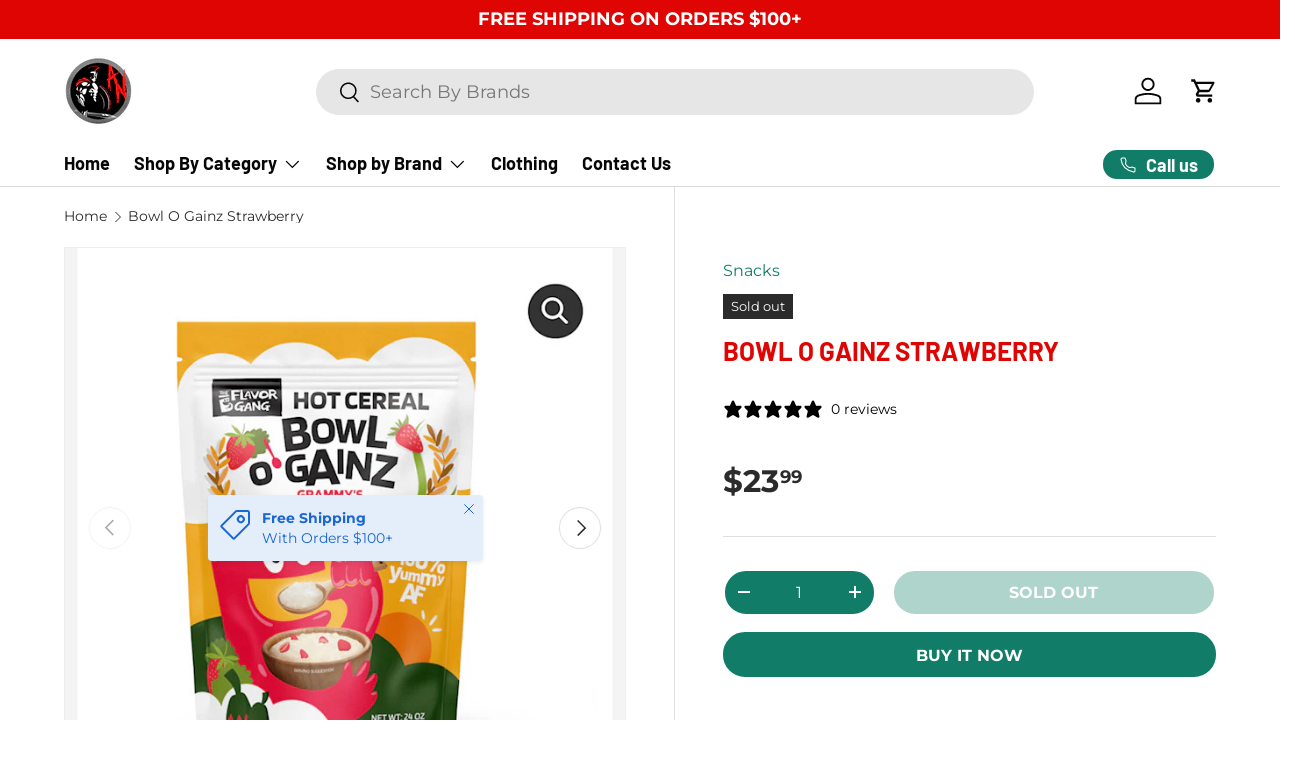

--- FILE ---
content_type: text/html; charset=utf-8
request_url: https://aresnutritionnj.com/products/bowl-o-gainz-strawberry
body_size: 45993
content:










    
    
    
    
    
    























































			
		

































 
















	
	




	
	







	
	





  

  
  

  

























     <!doctype html>
<html class="no-js" lang="en" dir="ltr">
<head>
  <script async src="https://pagead2.googlesyndication.com/pagead/js/adsbygoogle.js?client=ca-pub-5773443503193453"
     crossorigin="anonymous"></script>

<link href="//aresnutritionnj.com/cdn/shop/t/10/assets/tiny.content.min.css?v=1741" rel="stylesheet" type="text/css" media="all" />

<link href="//aresnutritionnj.com/cdn/shop/t/10/assets/bss-lock-settings.css?v=137543150604040569331751550855" rel="stylesheet" type="text/css" media="all" />
<!--Content in content_for_header -->
<!--LayoutHub-Embed--><link rel="stylesheet" href="https://fonts.googleapis.com/css?family=Poppins:100,200,300,400,500,600,700,800,900" /><link rel="stylesheet" type="text/css" href="[data-uri]" media="all">
<!--LH--><!--/LayoutHub-Embed--><meta charset="utf-8">
<meta name="viewport" content="width=device-width,initial-scale=1">
<title>Bowl O Gainz Strawberry &ndash; Ares Nutrition NJ</title><link rel="canonical" href="https://aresnutritionnj.com/products/bowl-o-gainz-strawberry"><link rel="icon" href="//aresnutritionnj.com/cdn/shop/files/Ares-Favicon_copy.png?crop=center&height=48&v=1732630474&width=48" type="image/png">
  <link rel="apple-touch-icon" href="//aresnutritionnj.com/cdn/shop/files/Ares-Favicon_copy.png?crop=center&height=180&v=1732630474&width=180"><meta name="description" content="Remember when you were a kid and your grandmother always had those weird strawberry candies? You never saw them in the stores, never saw the package. They were just… there. Despite the confusion about their existence, they were always delicious. – Well, now you can enjoy that same strawberry candy flavor whenever you c"><meta property="og:site_name" content="Ares Nutrition NJ">
<meta property="og:url" content="https://aresnutritionnj.com/products/bowl-o-gainz-strawberry">
<meta property="og:title" content="Bowl O Gainz Strawberry">
<meta property="og:type" content="product">
<meta property="og:description" content="Remember when you were a kid and your grandmother always had those weird strawberry candies? You never saw them in the stores, never saw the package. They were just… there. Despite the confusion about their existence, they were always delicious. – Well, now you can enjoy that same strawberry candy flavor whenever you c"><meta property="og:image" content="http://aresnutritionnj.com/cdn/shop/products/bowl2.jpg?crop=center&height=1200&v=1630452626&width=1200">
  <meta property="og:image:secure_url" content="https://aresnutritionnj.com/cdn/shop/products/bowl2.jpg?crop=center&height=1200&v=1630452626&width=1200">
  <meta property="og:image:width" content="610">
  <meta property="og:image:height" content="640"><meta property="og:price:amount" content="23.99">
  <meta property="og:price:currency" content="USD"><meta name="twitter:card" content="summary_large_image">
<meta name="twitter:title" content="Bowl O Gainz Strawberry">
<meta name="twitter:description" content="Remember when you were a kid and your grandmother always had those weird strawberry candies? You never saw them in the stores, never saw the package. They were just… there. Despite the confusion about their existence, they were always delicious. – Well, now you can enjoy that same strawberry candy flavor whenever you c">
<link rel="preload" href="//aresnutritionnj.com/cdn/shop/t/10/assets/main.css?v=12948319642152627201751550855" as="style"><style data-shopify>
@font-face {
  font-family: Montserrat;
  font-weight: 400;
  font-style: normal;
  font-display: swap;
  src: url("//aresnutritionnj.com/cdn/fonts/montserrat/montserrat_n4.81949fa0ac9fd2021e16436151e8eaa539321637.woff2") format("woff2"),
       url("//aresnutritionnj.com/cdn/fonts/montserrat/montserrat_n4.a6c632ca7b62da89c3594789ba828388aac693fe.woff") format("woff");
}
@font-face {
  font-family: Montserrat;
  font-weight: 700;
  font-style: normal;
  font-display: swap;
  src: url("//aresnutritionnj.com/cdn/fonts/montserrat/montserrat_n7.3c434e22befd5c18a6b4afadb1e3d77c128c7939.woff2") format("woff2"),
       url("//aresnutritionnj.com/cdn/fonts/montserrat/montserrat_n7.5d9fa6e2cae713c8fb539a9876489d86207fe957.woff") format("woff");
}
@font-face {
  font-family: Montserrat;
  font-weight: 400;
  font-style: italic;
  font-display: swap;
  src: url("//aresnutritionnj.com/cdn/fonts/montserrat/montserrat_i4.5a4ea298b4789e064f62a29aafc18d41f09ae59b.woff2") format("woff2"),
       url("//aresnutritionnj.com/cdn/fonts/montserrat/montserrat_i4.072b5869c5e0ed5b9d2021e4c2af132e16681ad2.woff") format("woff");
}
@font-face {
  font-family: Montserrat;
  font-weight: 700;
  font-style: italic;
  font-display: swap;
  src: url("//aresnutritionnj.com/cdn/fonts/montserrat/montserrat_i7.a0d4a463df4f146567d871890ffb3c80408e7732.woff2") format("woff2"),
       url("//aresnutritionnj.com/cdn/fonts/montserrat/montserrat_i7.f6ec9f2a0681acc6f8152c40921d2a4d2e1a2c78.woff") format("woff");
}
@font-face {
  font-family: Barlow;
  font-weight: 700;
  font-style: normal;
  font-display: swap;
  src: url("//aresnutritionnj.com/cdn/fonts/barlow/barlow_n7.691d1d11f150e857dcbc1c10ef03d825bc378d81.woff2") format("woff2"),
       url("//aresnutritionnj.com/cdn/fonts/barlow/barlow_n7.4fdbb1cb7da0e2c2f88492243ffa2b4f91924840.woff") format("woff");
}
@font-face {
  font-family: Barlow;
  font-weight: 700;
  font-style: normal;
  font-display: swap;
  src: url("//aresnutritionnj.com/cdn/fonts/barlow/barlow_n7.691d1d11f150e857dcbc1c10ef03d825bc378d81.woff2") format("woff2"),
       url("//aresnutritionnj.com/cdn/fonts/barlow/barlow_n7.4fdbb1cb7da0e2c2f88492243ffa2b4f91924840.woff") format("woff");
}
:root {
      --bg-color: 255 255 255 / 1.0;
      --bg-color-og: 255 255 255 / 1.0;
      --heading-color: 222 5 3;
      --text-color: 42 43 42;
      --text-color-og: 42 43 42;
      --scrollbar-color: 42 43 42;
      --link-color: 17 125 104;
      --link-color-og: 17 125 104;
      --star-color: 255 159 28;--swatch-border-color-default: 212 213 212;
        --swatch-border-color-active: 149 149 149;
        --swatch-card-size: 24px;
        --swatch-variant-picker-size: 64px;--color-scheme-1-bg: 244 244 244 / 1.0;
      --color-scheme-1-grad: linear-gradient(180deg, rgba(244, 244, 244, 1), rgba(244, 244, 244, 1) 100%);
      --color-scheme-1-heading: 42 43 42;
      --color-scheme-1-text: 42 43 42;
      --color-scheme-1-btn-bg: 17 125 104;
      --color-scheme-1-btn-text: 255 255 255;
      --color-scheme-1-btn-bg-hover: 57 156 137;--color-scheme-2-bg: 42 43 42 / 1.0;
      --color-scheme-2-grad: linear-gradient(225deg, rgba(51, 59, 67, 0.88) 8%, rgba(41, 47, 54, 1) 56%, rgba(20, 20, 20, 1) 92%);
      --color-scheme-2-heading: 222 5 3;
      --color-scheme-2-text: 255 255 255;
      --color-scheme-2-btn-bg: 222 5 3;
      --color-scheme-2-btn-text: 255 255 255;
      --color-scheme-2-btn-bg-hover: 229 56 55;--color-scheme-3-bg: 222 5 3 / 1.0;
      --color-scheme-3-grad: linear-gradient(46deg, rgba(222, 5, 3, 1) 8%, rgba(234, 73, 0, 1) 32%, rgba(222, 5, 3, 1) 91%);
      --color-scheme-3-heading: 255 255 255;
      --color-scheme-3-text: 255 255 255;
      --color-scheme-3-btn-bg: 42 43 42;
      --color-scheme-3-btn-text: 255 255 255;
      --color-scheme-3-btn-bg-hover: 82 83 82;

      --drawer-bg-color: 255 255 255 / 1.0;
      --drawer-text-color: 42 43 42;

      --panel-bg-color: 244 244 244 / 1.0;
      --panel-heading-color: 42 43 42;
      --panel-text-color: 42 43 42;

      --in-stock-text-color: 44 126 63;
      --low-stock-text-color: 210 134 26;
      --very-low-stock-text-color: 180 12 28;
      --no-stock-text-color: 119 119 119;
      --no-stock-backordered-text-color: 119 119 119;

      --error-bg-color: 252 237 238;
      --error-text-color: 222 5 3;
      --success-bg-color: 232 246 234;
      --success-text-color: 17 125 104;
      --info-bg-color: 228 237 250;
      --info-text-color: 26 102 210;

      --heading-font-family: Barlow, sans-serif;
      --heading-font-style: normal;
      --heading-font-weight: 700;
      --heading-scale-start: 4;

      --navigation-font-family: Barlow, sans-serif;
      --navigation-font-style: normal;
      --navigation-font-weight: 700;
      --heading-text-transform: uppercase;
--subheading-text-transform: none;
      --body-font-family: Montserrat, sans-serif;
      --body-font-style: normal;
      --body-font-weight: 400;
      --body-font-size: 18;

      --section-gap: 48;
      --heading-gap: calc(8 * var(--space-unit));--grid-column-gap: 20px;--btn-bg-color: 17 125 104;
      --btn-bg-hover-color: 57 156 137;
      --btn-text-color: 255 255 255;
      --btn-bg-color-og: 17 125 104;
      --btn-text-color-og: 255 255 255;
      --btn-alt-bg-color: 17 125 104;
      --btn-alt-bg-alpha: 1.0;
      --btn-alt-text-color: 255 255 255;
      --btn-border-width: 2px;
      --btn-padding-y: 12px;

      
      --btn-border-radius: 28px;
      

      --btn-lg-border-radius: 50%;
      --btn-icon-border-radius: 50%;
      --input-with-btn-inner-radius: var(--btn-border-radius);
      --btn-text-transform: uppercase;

      --input-bg-color: 255 255 255 / 1.0;
      --input-text-color: 42 43 42;
      --input-border-width: 2px;
      --input-border-radius: 26px;
      --textarea-border-radius: 12px;
      --input-border-radius: 28px;
      --input-lg-border-radius: 34px;
      --input-bg-color-diff-3: #f7f7f7;
      --input-bg-color-diff-6: #f0f0f0;

      --modal-border-radius: 16px;
      --modal-overlay-color: 0 0 0;
      --modal-overlay-opacity: 0.4;
      --drawer-border-radius: 16px;
      --overlay-border-radius: 0px;

      --custom-label-bg-color: 13 44 84;
      --custom-label-text-color: 255 255 255;--sold-out-label-bg-color: 42 43 42;
      --sold-out-label-text-color: 255 255 255;--new-label-bg-color: 127 184 0;
      --new-label-text-color: 255 255 255;--preorder-label-bg-color: 0 166 237;
      --preorder-label-text-color: 255 255 255;

      --collection-label-color: 0 126 18;

      --page-width: 1260px;
      --gutter-sm: 20px;
      --gutter-md: 32px;
      --gutter-lg: 64px;

      --payment-terms-bg-color: #ffffff;

      --coll-card-bg-color: #F9F9F9;
      --coll-card-border-color: #f2f2f2;

      --card-highlight-bg-color: #F9F9F9;
      --card-highlight-text-color: 85 85 85;
      --card-highlight-border-color: #E1E1E1;
        
          --aos-animate-duration: 0.6s;
        

        
          --aos-min-width: 0;
        
      

      --reading-width: 48em;
    }

    @media (max-width: 769px) {
      :root {
        --reading-width: 36em;
      }
    }
  </style><link rel="stylesheet" href="//aresnutritionnj.com/cdn/shop/t/10/assets/main.css?v=12948319642152627201751550855">
  <script src="//aresnutritionnj.com/cdn/shop/t/10/assets/main.js?v=76476094356780495751751550855" defer="defer"></script><link rel="preload" href="//aresnutritionnj.com/cdn/fonts/montserrat/montserrat_n4.81949fa0ac9fd2021e16436151e8eaa539321637.woff2" as="font" type="font/woff2" crossorigin fetchpriority="high"><link rel="preload" href="//aresnutritionnj.com/cdn/fonts/barlow/barlow_n7.691d1d11f150e857dcbc1c10ef03d825bc378d81.woff2" as="font" type="font/woff2" crossorigin fetchpriority="high"><script>window.performance && window.performance.mark && window.performance.mark('shopify.content_for_header.start');</script><meta id="shopify-digital-wallet" name="shopify-digital-wallet" content="/50916720819/digital_wallets/dialog">
<meta name="shopify-checkout-api-token" content="3fba825fb2e7cc4a7587e3ff13ed549f">
<meta id="in-context-paypal-metadata" data-shop-id="50916720819" data-venmo-supported="true" data-environment="production" data-locale="en_US" data-paypal-v4="true" data-currency="USD">
<link rel="alternate" type="application/json+oembed" href="https://aresnutritionnj.com/products/bowl-o-gainz-strawberry.oembed">
<script async="async" src="/checkouts/internal/preloads.js?locale=en-US"></script>
<script id="shopify-features" type="application/json">{"accessToken":"3fba825fb2e7cc4a7587e3ff13ed549f","betas":["rich-media-storefront-analytics"],"domain":"aresnutritionnj.com","predictiveSearch":true,"shopId":50916720819,"locale":"en"}</script>
<script>var Shopify = Shopify || {};
Shopify.shop = "ares-nutrition-nj.myshopify.com";
Shopify.locale = "en";
Shopify.currency = {"active":"USD","rate":"1.0"};
Shopify.country = "US";
Shopify.theme = {"name":"ABRA - Copy of Enterprise","id":147307167923,"schema_name":"Enterprise","schema_version":"1.6.1","theme_store_id":1657,"role":"main"};
Shopify.theme.handle = "null";
Shopify.theme.style = {"id":null,"handle":null};
Shopify.cdnHost = "aresnutritionnj.com/cdn";
Shopify.routes = Shopify.routes || {};
Shopify.routes.root = "/";</script>
<script type="module">!function(o){(o.Shopify=o.Shopify||{}).modules=!0}(window);</script>
<script>!function(o){function n(){var o=[];function n(){o.push(Array.prototype.slice.apply(arguments))}return n.q=o,n}var t=o.Shopify=o.Shopify||{};t.loadFeatures=n(),t.autoloadFeatures=n()}(window);</script>
<script id="shop-js-analytics" type="application/json">{"pageType":"product"}</script>
<script defer="defer" async type="module" src="//aresnutritionnj.com/cdn/shopifycloud/shop-js/modules/v2/client.init-shop-cart-sync_C5BV16lS.en.esm.js"></script>
<script defer="defer" async type="module" src="//aresnutritionnj.com/cdn/shopifycloud/shop-js/modules/v2/chunk.common_CygWptCX.esm.js"></script>
<script type="module">
  await import("//aresnutritionnj.com/cdn/shopifycloud/shop-js/modules/v2/client.init-shop-cart-sync_C5BV16lS.en.esm.js");
await import("//aresnutritionnj.com/cdn/shopifycloud/shop-js/modules/v2/chunk.common_CygWptCX.esm.js");

  window.Shopify.SignInWithShop?.initShopCartSync?.({"fedCMEnabled":true,"windoidEnabled":true});

</script>
<script>(function() {
  var isLoaded = false;
  function asyncLoad() {
    if (isLoaded) return;
    isLoaded = true;
    var urls = ["https:\/\/previewer.zubrcommerce.com\/previewer-loader.js?shop=ares-nutrition-nj.myshopify.com","https:\/\/cdn-app.sealsubscriptions.com\/shopify\/public\/js\/sealsubscriptions.js?shop=ares-nutrition-nj.myshopify.com","https:\/\/ufe.helixo.co\/scripts\/sdk.min.js?shop=ares-nutrition-nj.myshopify.com","https:\/\/cdn-bundler.nice-team.net\/app\/js\/bundler.js?shop=ares-nutrition-nj.myshopify.com","https:\/\/cdn.shopify.com\/s\/files\/1\/0509\/1672\/0819\/t\/2\/assets\/globo.menu.init.js?v=1610442887\u0026shop=ares-nutrition-nj.myshopify.com","https:\/\/cdn.shopify.com\/s\/files\/1\/0509\/1672\/0819\/t\/4\/assets\/pop_50916720819.js?v=1672416946\u0026shop=ares-nutrition-nj.myshopify.com","https:\/\/metashop.dolphinsuite.com\/ow_static\/plugins\/biolink\/js\/clicktracking.js?t=1711935044\u0026shop=ares-nutrition-nj.myshopify.com","https:\/\/cdn.jsdelivr.net\/gh\/apphq\/slidecart-dist@master\/slidecarthq-forward.js?4\u0026shop=ares-nutrition-nj.myshopify.com","https:\/\/cdn.hextom.com\/js\/freeshippingbar.js?shop=ares-nutrition-nj.myshopify.com","https:\/\/cdn.hextom.com\/js\/ultimatesalesboost.js?shop=ares-nutrition-nj.myshopify.com","https:\/\/static.affiliatly.com\/shopify\/v3\/shopify.js?affiliatly_code=AF-1072352\u0026s=2\u0026shop=ares-nutrition-nj.myshopify.com"];
    for (var i = 0; i < urls.length; i++) {
      var s = document.createElement('script');
      s.type = 'text/javascript';
      s.async = true;
      s.src = urls[i];
      var x = document.getElementsByTagName('script')[0];
      x.parentNode.insertBefore(s, x);
    }
  };
  if(window.attachEvent) {
    window.attachEvent('onload', asyncLoad);
  } else {
    window.addEventListener('load', asyncLoad, false);
  }
})();</script>
<script id="__st">var __st={"a":50916720819,"offset":-18000,"reqid":"4e17eb10-3d89-4ace-95f9-688a861c1894-1768684058","pageurl":"aresnutritionnj.com\/products\/bowl-o-gainz-strawberry","u":"8ac9c473a74e","p":"product","rtyp":"product","rid":6878447272115};</script>
<script>window.ShopifyPaypalV4VisibilityTracking = true;</script>
<script id="captcha-bootstrap">!function(){'use strict';const t='contact',e='account',n='new_comment',o=[[t,t],['blogs',n],['comments',n],[t,'customer']],c=[[e,'customer_login'],[e,'guest_login'],[e,'recover_customer_password'],[e,'create_customer']],r=t=>t.map((([t,e])=>`form[action*='/${t}']:not([data-nocaptcha='true']) input[name='form_type'][value='${e}']`)).join(','),a=t=>()=>t?[...document.querySelectorAll(t)].map((t=>t.form)):[];function s(){const t=[...o],e=r(t);return a(e)}const i='password',u='form_key',d=['recaptcha-v3-token','g-recaptcha-response','h-captcha-response',i],f=()=>{try{return window.sessionStorage}catch{return}},m='__shopify_v',_=t=>t.elements[u];function p(t,e,n=!1){try{const o=window.sessionStorage,c=JSON.parse(o.getItem(e)),{data:r}=function(t){const{data:e,action:n}=t;return t[m]||n?{data:e,action:n}:{data:t,action:n}}(c);for(const[e,n]of Object.entries(r))t.elements[e]&&(t.elements[e].value=n);n&&o.removeItem(e)}catch(o){console.error('form repopulation failed',{error:o})}}const l='form_type',E='cptcha';function T(t){t.dataset[E]=!0}const w=window,h=w.document,L='Shopify',v='ce_forms',y='captcha';let A=!1;((t,e)=>{const n=(g='f06e6c50-85a8-45c8-87d0-21a2b65856fe',I='https://cdn.shopify.com/shopifycloud/storefront-forms-hcaptcha/ce_storefront_forms_captcha_hcaptcha.v1.5.2.iife.js',D={infoText:'Protected by hCaptcha',privacyText:'Privacy',termsText:'Terms'},(t,e,n)=>{const o=w[L][v],c=o.bindForm;if(c)return c(t,g,e,D).then(n);var r;o.q.push([[t,g,e,D],n]),r=I,A||(h.body.append(Object.assign(h.createElement('script'),{id:'captcha-provider',async:!0,src:r})),A=!0)});var g,I,D;w[L]=w[L]||{},w[L][v]=w[L][v]||{},w[L][v].q=[],w[L][y]=w[L][y]||{},w[L][y].protect=function(t,e){n(t,void 0,e),T(t)},Object.freeze(w[L][y]),function(t,e,n,w,h,L){const[v,y,A,g]=function(t,e,n){const i=e?o:[],u=t?c:[],d=[...i,...u],f=r(d),m=r(i),_=r(d.filter((([t,e])=>n.includes(e))));return[a(f),a(m),a(_),s()]}(w,h,L),I=t=>{const e=t.target;return e instanceof HTMLFormElement?e:e&&e.form},D=t=>v().includes(t);t.addEventListener('submit',(t=>{const e=I(t);if(!e)return;const n=D(e)&&!e.dataset.hcaptchaBound&&!e.dataset.recaptchaBound,o=_(e),c=g().includes(e)&&(!o||!o.value);(n||c)&&t.preventDefault(),c&&!n&&(function(t){try{if(!f())return;!function(t){const e=f();if(!e)return;const n=_(t);if(!n)return;const o=n.value;o&&e.removeItem(o)}(t);const e=Array.from(Array(32),(()=>Math.random().toString(36)[2])).join('');!function(t,e){_(t)||t.append(Object.assign(document.createElement('input'),{type:'hidden',name:u})),t.elements[u].value=e}(t,e),function(t,e){const n=f();if(!n)return;const o=[...t.querySelectorAll(`input[type='${i}']`)].map((({name:t})=>t)),c=[...d,...o],r={};for(const[a,s]of new FormData(t).entries())c.includes(a)||(r[a]=s);n.setItem(e,JSON.stringify({[m]:1,action:t.action,data:r}))}(t,e)}catch(e){console.error('failed to persist form',e)}}(e),e.submit())}));const S=(t,e)=>{t&&!t.dataset[E]&&(n(t,e.some((e=>e===t))),T(t))};for(const o of['focusin','change'])t.addEventListener(o,(t=>{const e=I(t);D(e)&&S(e,y())}));const B=e.get('form_key'),M=e.get(l),P=B&&M;t.addEventListener('DOMContentLoaded',(()=>{const t=y();if(P)for(const e of t)e.elements[l].value===M&&p(e,B);[...new Set([...A(),...v().filter((t=>'true'===t.dataset.shopifyCaptcha))])].forEach((e=>S(e,t)))}))}(h,new URLSearchParams(w.location.search),n,t,e,['guest_login'])})(!0,!0)}();</script>
<script integrity="sha256-4kQ18oKyAcykRKYeNunJcIwy7WH5gtpwJnB7kiuLZ1E=" data-source-attribution="shopify.loadfeatures" defer="defer" src="//aresnutritionnj.com/cdn/shopifycloud/storefront/assets/storefront/load_feature-a0a9edcb.js" crossorigin="anonymous"></script>
<script data-source-attribution="shopify.dynamic_checkout.dynamic.init">var Shopify=Shopify||{};Shopify.PaymentButton=Shopify.PaymentButton||{isStorefrontPortableWallets:!0,init:function(){window.Shopify.PaymentButton.init=function(){};var t=document.createElement("script");t.src="https://aresnutritionnj.com/cdn/shopifycloud/portable-wallets/latest/portable-wallets.en.js",t.type="module",document.head.appendChild(t)}};
</script>
<script data-source-attribution="shopify.dynamic_checkout.buyer_consent">
  function portableWalletsHideBuyerConsent(e){var t=document.getElementById("shopify-buyer-consent"),n=document.getElementById("shopify-subscription-policy-button");t&&n&&(t.classList.add("hidden"),t.setAttribute("aria-hidden","true"),n.removeEventListener("click",e))}function portableWalletsShowBuyerConsent(e){var t=document.getElementById("shopify-buyer-consent"),n=document.getElementById("shopify-subscription-policy-button");t&&n&&(t.classList.remove("hidden"),t.removeAttribute("aria-hidden"),n.addEventListener("click",e))}window.Shopify?.PaymentButton&&(window.Shopify.PaymentButton.hideBuyerConsent=portableWalletsHideBuyerConsent,window.Shopify.PaymentButton.showBuyerConsent=portableWalletsShowBuyerConsent);
</script>
<script data-source-attribution="shopify.dynamic_checkout.cart.bootstrap">document.addEventListener("DOMContentLoaded",(function(){function t(){return document.querySelector("shopify-accelerated-checkout-cart, shopify-accelerated-checkout")}if(t())Shopify.PaymentButton.init();else{new MutationObserver((function(e,n){t()&&(Shopify.PaymentButton.init(),n.disconnect())})).observe(document.body,{childList:!0,subtree:!0})}}));
</script>
<link id="shopify-accelerated-checkout-styles" rel="stylesheet" media="screen" href="https://aresnutritionnj.com/cdn/shopifycloud/portable-wallets/latest/accelerated-checkout-backwards-compat.css" crossorigin="anonymous">
<style id="shopify-accelerated-checkout-cart">
        #shopify-buyer-consent {
  margin-top: 1em;
  display: inline-block;
  width: 100%;
}

#shopify-buyer-consent.hidden {
  display: none;
}

#shopify-subscription-policy-button {
  background: none;
  border: none;
  padding: 0;
  text-decoration: underline;
  font-size: inherit;
  cursor: pointer;
}

#shopify-subscription-policy-button::before {
  box-shadow: none;
}

      </style>
<script id="sections-script" data-sections="header,footer" defer="defer" src="//aresnutritionnj.com/cdn/shop/t/10/compiled_assets/scripts.js?v=1741"></script>
<script>window.performance && window.performance.mark && window.performance.mark('shopify.content_for_header.end');</script>
<script src="//aresnutritionnj.com/cdn/shop/t/10/assets/blur-messages.js?v=98620774460636405321751550855" defer="defer"></script>
    <script src="//aresnutritionnj.com/cdn/shop/t/10/assets/animate-on-scroll.js?v=15249566486942820451751550855" defer="defer"></script>
    <link rel="stylesheet" href="//aresnutritionnj.com/cdn/shop/t/10/assets/animate-on-scroll.css?v=116194678796051782541751550855">
  

  <script>document.documentElement.className = document.documentElement.className.replace('no-js', 'js');</script><!-- CC Custom Head Start --><!-- CC Custom Head End --><script type="text/javascript">
  window.Pop = window.Pop || {};
  window.Pop.common = window.Pop.common || {};
  window.Pop.common.shop = {
    permanent_domain: 'ares-nutrition-nj.myshopify.com',
    currency: "USD",
    money_format: "${{amount}}",
    id: 50916720819
  };
  

  window.Pop.common.template = 'product';
  window.Pop.common.cart = {};
  window.Pop.common.vapid_public_key = "BJuXCmrtTK335SuczdNVYrGVtP_WXn4jImChm49st7K7z7e8gxSZUKk4DhUpk8j2Xpiw5G4-ylNbMKLlKkUEU98=";
  window.Pop.global_config = {"asset_urls":{"loy":{},"rev":{},"pu":{"init_js":null},"widgets":{"init_js":"https:\/\/cdn.shopify.com\/s\/files\/1\/0194\/1736\/6592\/t\/1\/assets\/ba_widget_init.js?v=1728041536","modal_js":"https:\/\/cdn.shopify.com\/s\/files\/1\/0194\/1736\/6592\/t\/1\/assets\/ba_widget_modal.js?v=1728041538","modal_css":"https:\/\/cdn.shopify.com\/s\/files\/1\/0194\/1736\/6592\/t\/1\/assets\/ba_widget_modal.css?v=1654723622"},"forms":{},"global":{"helper_js":"https:\/\/cdn.shopify.com\/s\/files\/1\/0194\/1736\/6592\/t\/1\/assets\/ba_pop_tracking.js?v=1704919189"}},"proxy_paths":{"pop":"\/apps\/ba-pop","app_metrics":"\/apps\/ba-pop\/app_metrics","push_subscription":"\/apps\/ba-pop\/push"},"aat":["pop"],"pv":false,"sts":false,"bam":true,"batc":true,"base_money_format":"${{amount}}","online_store_version":1,"loy_js_api_enabled":false,"shop":{"id":50916720819,"name":"Ares Nutrition NJ","domain":"aresnutritionnj.com"}};
  window.Pop.widgets_config = {"id":57569,"active":false,"frequency_limit_amount":1,"frequency_limit_time_unit":"weeks","background_image":{"position":"left","widget_background_preview_url":"https:\/\/activestorage-public.s3.us-west-2.amazonaws.com\/c21hnpl3nrnmennpenksedvwtlg0"},"initial_state":{"body":"Sign up and stay up to date.","title":"See what's exciting in our store.","cta_text":"Claim Discount","show_email":"true","action_text":"Saving...","footer_text":"You are signing up to receive communication via email and can unsubscribe at any time.","dismiss_text":"No thanks","email_placeholder":"Email Address","phone_placeholder":"Phone Number"},"success_state":{"body":"Thanks for subscribing. Use Ares20 discount code and apply 20% off to your next order.","title":"Discount Unlocked 🎉","cta_text":"Continue shopping","cta_action":"dismiss","redirect_url":"","open_url_new_tab":"false"},"closed_state":{"action":"close_widget","font_size":"20","action_text":"GET 10% OFF","display_offset":"300","display_position":"left"},"error_state":{"submit_error":"Sorry, please try again later","invalid_email":"Please enter valid email address!","error_subscribing":"Error subscribing, try again later","already_registered":"You have already registered","invalid_phone_number":"Please enter valid phone number!"},"trigger":{"action":"on_timer","delay_in_seconds":"5"},"colors":{"link_color":"#4FC3F7","sticky_bar_bg":"#C62828","cta_font_color":"#fff","body_font_color":"#000","sticky_bar_text":"#fff","background_color":"#fff","error_text_color":"#ff2626","title_font_color":"#000","footer_font_color":"#bbb","dismiss_font_color":"#bbb","cta_background_color":"#000","sticky_coupon_bar_bg":"#286ef8","error_text_background":"","sticky_coupon_bar_text":"#fff"},"sticky_coupon_bar":{"enabled":"false","message":"Don't forget to use your code"},"display_style":{"font":"Arial","size":"regular","align":"center"},"dismissable":true,"has_background":true,"opt_in_channels":["email"],"rules":[],"widget_css":".powered_by_rivo{\n  display: block;\n}\n.ba_widget_main_design {\n  background: #fff;\n}\n.ba_widget_content{text-align: center}\n.ba_widget_parent{\n  font-family: Arial;\n}\n.ba_widget_parent.background{\n}\n.ba_widget_left_content{\n  background-image: url(\"https:\/\/d15d3imw3mjndz.cloudfront.net\/c21hnpl3nrnmennpenksedvwtlg0\");\n}\n.ba_widget_right_content{\n}\n#ba_widget_cta_button:disabled{\n  background: #000cc;\n}\n#ba_widget_cta_button{\n  background: #000;\n  color: #fff;\n}\n#ba_widget_cta_button:after {\n  background: #000e0;\n}\n.ba_initial_state_title, .ba_success_state_title{\n  color: #000;\n}\n.ba_initial_state_body, .ba_success_state_body{\n  color: #000;\n}\n.ba_initial_state_dismiss_text{\n  color: #bbb;\n}\n.ba_initial_state_footer_text, .ba_initial_state_sms_agreement{\n  color: #bbb;\n}\n.ba_widget_error{\n  color: #ff2626;\n  background: ;\n}\n.ba_link_color{\n  color: #4FC3F7;\n}\n","custom_css":null,"logo":"https:\/\/d15d3imw3mjndz.cloudfront.net\/pvujcx4g6fstaimrdviet5q2yv5a"};
</script>


<script type="text/javascript">
  

  (function() {
    //Global snippet for Email Popups
    //this is updated automatically - do not edit manually.
    document.addEventListener('DOMContentLoaded', function() {
      function loadScript(src, defer, done) {
        var js = document.createElement('script');
        js.src = src;
        js.defer = defer;
        js.onload = function(){done();};
        js.onerror = function(){
          done(new Error('Failed to load script ' + src));
        };
        document.head.appendChild(js);
      }

      function browserSupportsAllFeatures() {
        return window.Promise && window.fetch && window.Symbol;
      }

      if (browserSupportsAllFeatures()) {
        main();
      } else {
        loadScript('https://cdnjs.cloudflare.com/polyfill/v3/polyfill.min.js?features=Promise,fetch', true, main);
      }

      function loadAppScripts(){
        const popAppEmbedEnabled = document.getElementById("pop-app-embed-init");

        if (window.Pop.global_config.aat.includes("pop") && !popAppEmbedEnabled){
          loadScript(window.Pop.global_config.asset_urls.widgets.init_js, true, function(){});
        }
      }

      function main(err) {
        loadScript(window.Pop.global_config.asset_urls.global.helper_js, false, loadAppScripts);
      }
    });
  })();
</script>



<!-- PageFly Header Render begins -->
  
  <script>
    window.addEventListener('load', () => {
      // fallback for gtag when not initialized
      if(typeof window.gtag !== 'function') {
        window.gtag = (str1, str2, obj) => {
        }
      }
    }) 
  </script>
  <!-- PageFly begins loading Google fonts --><link rel="preconnect" href="https://fonts.googleapis.com"><link rel="preconnect" href="https://fonts.gstatic.com" crossorigin><link rel="preload" as="style" fetchpriority="low" href="https://fonts.googleapis.com/css2?family=Teko:wght@1;2&family=Lato:wght@&family=Playfair+Display:wght@400&family=Lato:wght@400&family=Source+Sans+Pro:wght@400&display=block"><link rel="stylesheet" href="https://fonts.googleapis.com/css2?family=Teko:wght@1;2&family=Lato:wght@&family=Playfair+Display:wght@400&family=Lato:wght@400&family=Source+Sans+Pro:wght@400&display=block" media="(min-width: 640px)"><link rel="stylesheet" href="https://fonts.googleapis.com/css2?family=Teko:wght@1;2&family=Lato:wght@&family=Playfair+Display:wght@400&family=Lato:wght@400&family=Source+Sans+Pro:wght@400&display=block" media="print" onload="this.onload=null;this.media='all'"><!-- PageFly ends loading Google fonts -->

<style>.__pf .pf-c-ct,.__pf .pf-c-lt,.__pf .pf-c-rt{align-content:flex-start}.__pf .oh,.pf-sr-only{overflow:hidden}.__pf .pf-ifr,.pf-no-border,.pf-sr-only{border:0}.__pf img,.__pf video{max-width:100%;border:0;vertical-align:middle}.__pf [tabIndex],.__pf button,.__pf input,.__pf select,.__pf textarea{touch-action:manipulation}.__pf :focus-visible{outline:0!important;box-shadow:none!important}.__pf :not(input):not(select):not(textarea):focus-visible{border:none!important}.__pf *,.__pf :after,.__pf :before{box-sizing:border-box}.__pf [disabled],.__pf [readonly]{cursor:default}.__pf [data-href],.__pf button:not([data-pf-id]):hover{cursor:pointer}.__pf [disabled]:not([disabled=false]){pointer-events:none}.__pf [hidden]{display:none!important}.__pf [data-link=inherit]{color:inherit;text-decoration:none}.__pf [data-pf-placeholder]{outline:0;height:auto;display:none;pointer-events:none!important}.__pf .pf-ifr,.__pf [style*="--ratio"] img{height:100%;left:0;top:0;width:100%;position:absolute}.__pf .pf-r,.__pf .pf-r-eh>.pf-c{display:flex}.__pf [style*="--cw"]{padding:0 15px;width:100%;margin:auto;max-width:var(--cw)}.__pf .pf-bg-lazy{background-image:none!important}.__pf .pf-r{flex-wrap:wrap}.__pf .pf-r-dg{display:grid}.__pf [style*="--c-xs"]{max-width:calc(100%/12*var(--c-xs));flex-basis:calc(100%/12*var(--c-xs))}.__pf [style*="--s-xs"]{margin:0 calc(-1 * var(--s-xs))}.__pf [style*="--s-xs"]>.pf-c{padding:var(--s-xs)}.__pf .pf-r-ew>.pf-c{flex-grow:1;flex-basis:0}.__pf [style*="--ew-xs"]>.pf-c{flex-basis:calc(100% / var(--ew-xs));max-width:calc(100% / var(--ew-xs))}.__pf [style*="--ratio"]{position:relative;padding-bottom:var(--ratio)}.main-content{padding:0}.footer-section,.site-footer,.site-footer-wrapper,main .accent-background+.shopify-section{margin:0}@media (max-width:767.4999px){.__pf .pf-hide{display:none!important}}@media (max-width:1024.4999px) and (min-width:767.5px){.__pf .pf-sm-hide{display:none!important}}@media (max-width:1199.4999px) and (min-width:1024.5px){.__pf .pf-md-hide{display:none!important}}@media (min-width:767.5px){.__pf [style*="--s-sm"]{margin:0 calc(-1 * var(--s-sm))}.__pf [style*="--c-sm"]{max-width:calc(100%/12*var(--c-sm));flex-basis:calc(100%/12*var(--c-sm))}.__pf [style*="--s-sm"]>.pf-c{padding:var(--s-sm)}.__pf [style*="--ew-sm"]>.pf-c{flex-basis:calc(100% / var(--ew-sm));max-width:calc(100% / var(--ew-sm))}}@media (min-width:1024.5px){.__pf [style*="--s-md"]{margin:0 calc(-1 * var(--s-md))}.__pf [style*="--c-md"]{max-width:calc(100%/12*var(--c-md));flex-basis:calc(100%/12*var(--c-md))}.__pf [style*="--s-md"]>.pf-c{padding:var(--s-md)}.__pf [style*="--ew-md"]>.pf-c{flex-basis:calc(100% / var(--ew-md));max-width:calc(100% / var(--ew-md))}}@media (min-width:1199.5px){.__pf [style*="--s-lg"]{margin:0 calc(-1 * var(--s-lg))}.__pf [style*="--c-lg"]{max-width:calc(100%/12*var(--c-lg));flex-basis:calc(100%/12*var(--c-lg))}.__pf [style*="--s-lg"]>.pf-c{padding:var(--s-lg)}.__pf [style*="--ew-lg"]>.pf-c{flex-basis:calc(100% / var(--ew-lg));max-width:calc(100% / var(--ew-lg))}.__pf .pf-lg-hide{display:none!important}}.__pf .pf-r-eh>.pf-c>div{width:100%}.__pf .pf-c-lt{justify-content:flex-start;align-items:flex-start}.__pf .pf-c-ct{justify-content:center;align-items:flex-start}.__pf .pf-c-rt{justify-content:flex-end;align-items:flex-start}.__pf .pf-c-lm{justify-content:flex-start;align-items:center;align-content:center}.__pf .pf-c-cm{justify-content:center;align-items:center;align-content:center}.__pf .pf-c-rm{justify-content:flex-end;align-items:center;align-content:center}.__pf .pf-c-cb,.__pf .pf-c-lb,.__pf .pf-c-rb{align-content:flex-end}.__pf .pf-c-lb{justify-content:flex-start;align-items:flex-end}.__pf .pf-c-cb{justify-content:center;align-items:flex-end}.__pf .pf-c-rb{justify-content:flex-end;align-items:flex-end}.pf-sr-only{position:absolute;width:1px;height:1px;padding:0;clip:rect(0,0,0,0);white-space:nowrap;clip-path:inset(50%)}.pf-visibility-hidden{visibility:hidden}</style>
<style>@media all{.__pf .pf-gs-button-1,.__pf .pf-gs-button-2,.__pf .pf-gs-button-3{padding:12px 20px;font-size:16px;line-height:16px;letter-spacing:0;margin:0}.__pf{--pf-primary-color:rgb(250, 84, 28);--pf-secondary-color:rgb(121, 103, 192);--pf-foreground-color:rgb(28, 29, 31);--pf-background-color:rgb(244, 245, 250);--pf-primary-font:"Playfair Display";--pf-secondary-font:"Lato";--pf-tertiary-font:"Source Sans Pro"}.__pf .pf-gs-button-1{background-color:#919da9;color:#fff}.__pf .pf-gs-button-2{color:#919da9;border:1px solid #919da9}.__pf .pf-gs-button-3{background-color:#919da9;color:#fff;border-radius:40px}.__pf .pf-gs-button-4{color:#919da9;border-radius:40px;border:1px solid #919da9;padding:12px 20px;margin:0;font-size:16px;line-height:16px;letter-spacing:0}.__pf .pf-gs-button-5,.__pf .pf-gs-button-6{color:#919da9;border-style:solid;border-color:#919da9;padding:12px 20px;font-size:16px;line-height:16px;letter-spacing:0}.__pf .pf-gs-button-5{border-width:0 0 3px;margin:0}.__pf .pf-gs-button-6{border-width:0 3px 3px 0;margin:0}.__pf .pf-gs-icon-1,.__pf .pf-gs-icon-2{background-color:#919da9;color:#fff;padding:8px;margin:0;border-style:none}.__pf .pf-gs-icon-1{border-radius:0}.__pf .pf-gs-icon-2{border-radius:50%}.__pf .pf-gs-icon-3,.__pf .pf-gs-icon-4{background-color:#fff;color:#919da9;padding:8px;margin:0;border:1px solid #919da9}.__pf .pf-gs-icon-4{border-radius:50%}.__pf .pf-gs-icon-5,.__pf .pf-gs-icon-6{background-color:#f5f5f5;color:#919da9;padding:8px;margin:0;border:1px solid #919da9}.__pf .pf-gs-icon-6{border-radius:50%}.__pf .pf-gs-image-1{width:100%}.__pf .pf-gs-image-2{border:3px solid #919da9;width:100%}.__pf .pf-gs-image-3{border:3px solid #919da9;padding:10px;width:100%}.__pf .pf-gs-image-4,.__pf .pf-gs-image-5{border-radius:50%;width:100%}.__pf .pf-gs-image-5{border:3px solid #919da9}.__pf .pf-gs-image-6{border-radius:50%;border:3px solid #919da9;padding:10px;width:100%}.__pf .pf-gs-heading-1,.__pf .pf-gs-heading-2,.__pf .pf-gs-heading-3,.__pf .pf-gs-heading-4,.__pf .pf-gs-heading-5{color:#000;padding:0;margin:18px 0}.__pf .pf-gs-heading-1{font-size:32px}.__pf .pf-gs-heading-2{font-size:24px}.__pf .pf-gs-heading-3{font-size:20px}.__pf .pf-gs-heading-4{font-size:18px}.__pf .pf-gs-heading-5{font-size:16px}.__pf .pf-gs-heading-6{margin:18px 0;font-size:14px;color:#000;padding:0}.__pf .pf-gs-paragraph-1,.__pf .pf-gs-paragraph-2,.__pf .pf-gs-paragraph-3,.__pf .pf-gs-paragraph-4{color:#000;padding:0;margin:16px 0;font-size:16px}.__pf .pf-gs-paragraph-1{text-align:left}.__pf .pf-gs-paragraph-2{text-align:right}.__pf .pf-gs-paragraph-3{text-align:center}.__pf .pf-gs-divider-1{color:#919da9;padding:16px 0;margin:0}.__pf .pf-gs-divider-2{color:#444749;padding:16px 0;margin:0}.__pf .pf-gs-divider-3{color:#b9bfca;padding:16px 0;margin:0}}</style>
<style>.pf-color-scheme-1,.pf-color-scheme-2{--pf-scheme-btn-text-color:rgb(255, 255, 255);background-color:var(--pf-scheme-bg-color);background-image:var(--pf-scheme-bg-gradient-color);border-color:var(--pf-scheme-border-color);color:var(--pf-scheme-text-color)}.pf-color-scheme-1{--pf-scheme-bg-color:rgba(255, 255, 255, 0);--pf-scheme-text-color:rgb(0, 0, 0);--pf-scheme-btn-bg-color:rgb(145, 157, 169);--pf-scheme-border-color:rgba(0, 0, 0);--pf-scheme-shadow-color:rgb(0, 0, 0, 0.25)}.pf-color-scheme-2,.pf-color-scheme-3{--pf-scheme-text-color:rgb(18, 18, 18);--pf-scheme-btn-bg-color:rgb(18, 18, 18);--pf-scheme-border-color:rgb(18, 18, 18)}.pf-color-scheme-2{--pf-scheme-bg-color:rgb(255, 255, 255);--pf-scheme-shadow-color:rgb(18, 18, 18)}.pf-color-scheme-3{--pf-scheme-bg-color:rgb(243, 243, 243);--pf-scheme-btn-text-color:rgb(243, 243, 243);--pf-scheme-shadow-color:rgb(18, 18, 18);background-color:var(--pf-scheme-bg-color);background-image:var(--pf-scheme-bg-gradient-color);border-color:var(--pf-scheme-border-color);color:var(--pf-scheme-text-color)}.pf-color-scheme-4,.pf-color-scheme-5,.pf-color-scheme-6{--pf-scheme-text-color:rgb(255, 255, 255);--pf-scheme-btn-bg-color:rgb(255, 255, 255);--pf-scheme-border-color:rgb(255, 255, 255);--pf-scheme-shadow-color:rgb(18, 18, 18);background-color:var(--pf-scheme-bg-color);background-image:var(--pf-scheme-bg-gradient-color);border-color:var(--pf-scheme-border-color);color:var(--pf-scheme-text-color)}.pf-color-scheme-4{--pf-scheme-bg-color:rgb(36, 40, 51);--pf-scheme-btn-text-color:rgb(0, 0, 0)}.pf-color-scheme-5{--pf-scheme-bg-color:rgb(18, 18, 18);--pf-scheme-btn-text-color:rgb(18, 18, 18)}.pf-color-scheme-6{--pf-scheme-bg-color:rgb(51, 79, 180);--pf-scheme-btn-text-color:rgb(51, 79, 180)}[data-pf-type^=Button]{background-color:var(--pf-scheme-btn-bg-color);background-image:var(--pf-scheme-btn-bg-gradient-color);color:var(--pf-scheme-btn-text-color)}@media all{.__pf .pf-button-1,.__pf .pf-button-2,.__pf .pf-button-3{padding:12px 20px;font-size:16px;line-height:16px;letter-spacing:0;margin:0}.__pf .pf-button-1{background-color:#919da9;color:#fff}.__pf .pf-button-2{color:#919da9;border:1px solid #919da9}.__pf .pf-button-3{background-color:#919da9;color:#fff;border-radius:40px}.__pf .pf-button-4{color:#919da9;border-radius:40px;border:1px solid #919da9;padding:12px 20px;margin:0;font-size:16px;line-height:16px;letter-spacing:0}.__pf .pf-button-5,.__pf .pf-button-6{color:#919da9;border-style:solid;border-color:#919da9;padding:12px 20px;font-size:16px;line-height:16px;letter-spacing:0}.__pf .pf-button-5{border-width:0 0 3px;margin:0}.__pf .pf-button-6{border-width:0 3px 3px 0;margin:0}.__pf .pf-icon-1,.__pf .pf-icon-2{background-color:#919da9;color:#fff;padding:8px;margin:0;border-style:none}.__pf .pf-icon-1{border-radius:0}.__pf .pf-icon-2{border-radius:50%}.__pf .pf-icon-3,.__pf .pf-icon-4{background-color:#fff;color:#919da9;padding:8px;margin:0;border:1px solid #919da9}.__pf .pf-icon-4{border-radius:50%}.__pf .pf-icon-5,.__pf .pf-icon-6{background-color:#f5f5f5;color:#919da9;padding:8px;margin:0;border:1px solid #919da9}.__pf .pf-icon-6{border-radius:50%}.__pf .pf-image-1{width:100%}.__pf .pf-image-2{border:3px solid #919da9;width:100%}.__pf .pf-image-3{border:3px solid #919da9;padding:10px;width:100%}.__pf .pf-image-4,.__pf .pf-image-5{border-radius:50%;width:100%}.__pf .pf-image-5{border:3px solid #919da9}.__pf .pf-image-6{border-radius:50%;border:3px solid #919da9;padding:10px;width:100%}.__pf .pf-text-1,.__pf .pf-text-2,.__pf .pf-text-3,.__pf .pf-text-4{color:#000;padding:0;margin:16px 0;font-size:16px}.__pf .pf-text-1{text-align:left}.__pf .pf-text-2{text-align:right}.__pf .pf-text-3{text-align:center}.__pf .pf-divider-1{color:#919da9;padding:16px 0;margin:0}.__pf .pf-divider-2{color:#444749;padding:16px 0;margin:0}.__pf .pf-divider-3{color:#b9bfca;padding:16px 0;margin:0}.__pf .pf-field-1,.__pf .pf-field-2,.__pf .pf-field-3,.__pf .pf-field-4,.__pf .pf-field-5,.__pf .pf-field-6{background-color:#fdfdfd;border:.66px solid #8a8a8a;border-radius:8px;padding:6px 12px}.__pf .pf-heading-1-h1,.__pf .pf-heading-1-h2,.__pf .pf-heading-1-h3,.__pf .pf-heading-1-h4,.__pf .pf-heading-1-h5,.__pf .pf-heading-1-h6{margin:18px 0;font-size:32px;color:#000;padding:0}.__pf .pf-heading-2-h1,.__pf .pf-heading-2-h2,.__pf .pf-heading-2-h3,.__pf .pf-heading-2-h4,.__pf .pf-heading-2-h5,.__pf .pf-heading-2-h6{margin:18px 0;font-size:24px;color:#000;padding:0}.__pf .pf-heading-3-h1,.__pf .pf-heading-3-h2,.__pf .pf-heading-3-h3,.__pf .pf-heading-3-h4,.__pf .pf-heading-3-h5,.__pf .pf-heading-3-h6{margin:18px 0;font-size:20px;color:#000;padding:0}.__pf .pf-heading-4-h1,.__pf .pf-heading-4-h2,.__pf .pf-heading-4-h3,.__pf .pf-heading-4-h4,.__pf .pf-heading-4-h5,.__pf .pf-heading-4-h6{margin:18px 0;font-size:18px;color:#000;padding:0}.__pf .pf-heading-5-h1,.__pf .pf-heading-5-h2,.__pf .pf-heading-5-h3,.__pf .pf-heading-5-h4,.__pf .pf-heading-5-h5,.__pf .pf-heading-5-h6{margin:18px 0;font-size:16px;color:#000;padding:0}.__pf .pf-heading-6-h1,.__pf .pf-heading-6-h2,.__pf .pf-heading-6-h3,.__pf .pf-heading-6-h4,.__pf .pf-heading-6-h5,.__pf .pf-heading-6-h6{margin:18px 0;font-size:14px;color:#000;padding:0}}</style>
<link rel="stylesheet" href="//aresnutritionnj.com/cdn/shop/t/10/assets/pagefly-animation.css?v=35569424405882025761751550855" media="print" onload="this.media='all'">



<style>/* PageFly Element Styles */
						.dyORKt { display: inline-block; line-height: 1; padding: 12px 20px; text-align: center; text-decoration: none; outline: 0px; }
.dyORKt i { margin-right: 0.3em; }
.dyORKt:hover, .dyORKt:active, .dyORKt:focus, .dyORKt span { color: inherit; }
.dyORKt span { display: initial; }
.jAjUxv div { display: flex; align-items: center; padding: 1rem 0px; position: relative; font-size: 2px; }
.jAjUxv div::before, .jAjUxv div::after { content: ""; width: 100%; border-top: 1em solid; }
.jAjUxv > div > span { padding: 0px 1rem; flex: 1 0 auto; line-height: 1; color: rgb(0, 0, 0); font-size: 30px; display: none; }
.jAjUxv span > span { vertical-align: middle; }
.jOHUgE { word-break: break-word; }
.jOHUgE span { font-weight: inherit; text-decoration: inherit; }
.jOHUgE i { margin-right: 0.3em; }
.exsweT { font-family: FontAwesome !important; }
.gLjPtp { display: inline-block; vertical-align: middle; }
.gLjPtp img { width: 100%; border-radius: inherit; }
.euFqBA { position: relative; }
.Cxmgx { padding: var(--pf-s-lg); }
@media (min-width: 992px) and (max-width: 1199px) {
  .Cxmgx { padding: var(--pf-s-md); }
}
@media (min-width: 768px) and (max-width: 991px) {
  .Cxmgx { padding: var(--pf-s-sm); }
}
@media (max-width: 767px) {
  .Cxmgx { padding: var(--pf-s-xs); }
}
.jOyZMp { position: relative; }
.ezvhlM { margin: 0 calc(-1 * var(--pf-s-lg)); }
@media (min-width: 992px) and (max-width: 1199px) {
  .ezvhlM { margin: 0 calc(-1 * var(--pf-s-md)); }
}
@media (min-width: 768px) and (max-width: 991px) {
  .ezvhlM { margin: 0 calc(-1 * var(--pf-s-sm)); }
}
@media (max-width: 767px) {
  .ezvhlM { margin: 0 calc(-1 * var(--pf-s-xs)); }
}
.jbFqTk__parallax { position: absolute; top: 0px; left: 0px; width: 100%; height: 100%; overflow: hidden; pointer-events: none; }
.jbFqTk { padding: 15px 0px; position: relative; }
.eWjVDV { position: relative; list-style: inherit; margin: 0 0 var(--line-spacing); }
.eWjVDV:last-child { margin: 0px; }
.eWjVDV::before { content: ""; display: inline-block; width: var(--text-indent); }
.eWjVDV > i { padding: 5px; margin-right: 5px; }
.eWjVDV > span { display: inline; }
.zWmjd { margin: 0px; padding: 10px; }
.gzEQOZ > span:last-child { line-height: inherit; display: block; margin-right: 0px !important; }
#editor-dnd-wrapper .sc-eySxxw span + span[contenteditable] { display: block; }
#editor-dnd-wrapper .sc-eySxxw span + span[contenteditable]:empty::after { display: inline; }
.gzEQOZ ol, .gzEQOZ ul { list-style-position: inside; }
.gzEQOZ blockquote { font-size: inherit; }
.hRdEyj { border: 1px solid rgba(34, 36, 38, 0.15); background: rgb(255, 255, 255); overflow-x: auto; }
.hRdEyj th span, .hRdEyj td span { display: inline-block; }
.hRdEyj.hRdEyj table { width: 100%; max-width: 100%; background: inherit; margin: 0px; box-shadow: none; text-align: left; color: rgba(0, 0, 0, 0.87); border-collapse: separate; border-spacing: 0px; font-family: inherit; }
.hRdEyj table:first-child { margin-top: 0px; }
.hRdEyj table:last-child { margin-bottom: 0px; }
.hRdEyj th, .hRdEyj td { transition: background 0.1s ease 0s, color 0.1s ease 0s; }
.hRdEyj th { cursor: auto; background: rgb(249, 250, 251); text-align: inherit; padding: 10px 15px; vertical-align: inherit; font-weight: bold; min-width: 50px; border: none; font-family: inherit; }
.hRdEyj tr td { border-top: 1px solid rgba(34, 36, 38, 0.1); border-left: none; border-right: none; border-bottom: none; min-width: 50px; }
.hRdEyj tr:first-child td { border-top: none; }
.hRdEyj td { padding: 10px 15px; text-align: inherit; }
.hRdEyj.pagefly__table--striped > tr:nth-child(2n+1), .hRdEyj.pagefly__table--striped tbody tr:nth-child(2n+1) { background-color: rgba(0, 0, 50, 0.02); }
.hRdEyj.pagefly__table--basic { background: transparent; border: 1px solid rgba(34, 36, 38, 0.15); box-shadow: none; }
.hRdEyj.pagefly__table--basic thead, .hRdEyj.pagefly__table--basic tfoot { box-shadow: none; }
.hRdEyj.pagefly__table--basic th { background: transparent; border-left: none; }
.hRdEyj.pagefly__table--basic tbody tr { border-bottom: 1px solid rgba(0, 0, 0, 0.1); }
.hRdEyj.pagefly__table--basic td { background: transparent; }
.hRdEyj.pagefly__table--basic.striped tbody tr:nth-child(2n) { background-color: rgba(0, 0, 0, 0.05); }
.hRdEyj.pagefly__table--basic { border: none; }
.hRdEyj.pagefly__table--bordered tr th, .hRdEyj.pagefly__table--bordered tr td { border-left: 1px solid rgba(34, 36, 38, 0.1); }
.hRdEyj.pagefly__table--bordered tr th:first-child, .hRdEyj.pagefly__table--bordered tr td:first-child { border-left: none; }
.hRdEyj.pagefly__table--hover tr:hover { background: rgba(0, 0, 0, 0.05); color: rgba(0, 0, 0, 0.95); }
.lkyDJP { display: inline-block; }
.lkyDJP[contenteditable="true"] { user-select: text; }
.lkyDJP { vertical-align: baseline; word-break: break-word; }
.lkyDJP:focus { outline: none; }
.lkyDJP::after { display: inline; }
.gPHNLl::before, .gPHNLl::after { clear: both; display: block; content: ""; }
.dyiAvU { border: none; outline: none; line-height: 1; padding: 12px 20px; cursor: pointer; background: rgb(235, 235, 235); position: relative; display: inline-flex; align-items: center; justify-content: center; }
.dyiAvU[disabled] { opacity: 0.7; }
.dyiAvU.is-loading, .dyiAvU.is-added { pointer-events: none; }
.dyiAvU > span { vertical-align: middle; line-height: inherit; display: inline-block; max-width: 100%; }
.dyiAvU.pf-i--left i { margin-right: 0.3em; }
.sc-iboAsT + .sc-iboAsT, .dyiAvU.pf-i--right i { margin-left: 0.3em; }
.fxThRQ form { margin: 0px; height: 100%; }
.ezIzn { position: absolute; z-index: 1; width: 32px; height: 32px; line-height: 34px; text-align: center; cursor: pointer; background: rgba(255, 255, 255, 0.35); border-radius: 2px; opacity: 0; }
.ezIzn.prev-arrow { left: 16px; top: calc(50% - 16px); }
.ezIzn.next-arrow { right: 16px; top: calc(50% - 16px); }
.ezIzn i.fa { font-size: 20px; color: rgb(93, 107, 130); }
.ezIzn.pf-show-nav { opacity: 1; }
@media (min-width: 992px) {
  .htzvSj .sc-ekRyGy { display: none; }
}
.htzvSj .sc-ekRyGy { transition: all 0.3s ease 0s; opacity: 1; }
.htzvSj .sc-ekRyGy.prev-arrow { left: 16px; top: calc(50% - 16px); }
.htzvSj .sc-ekRyGy.next-arrow { right: 16px; top: calc(50% - 16px); }
.htzvSj .sc-ekRyGy i.fa { color: rgb(93, 107, 130); transform: none; }
.htzvSj .sc-ekRyGy { transition: all 0.3s ease 0s; opacity: 0; }
.htzvSj .sc-ekRyGy.prev-arrow { left: -100%; top: calc(50% - 16px); }
.htzvSj .sc-ekRyGy.next-arrow { right: -100%; top: calc(50% - 16px); }
.htzvSj .sc-ekRyGy i.fa { transform: none; }
.htzvSj:hover .sc-ekRyGy { opacity: 1; }
.htzvSj:hover .sc-ekRyGy.prev-arrow { left: 16px; }
.htzvSj:hover .sc-ekRyGy.next-arrow { right: 16px; }
.dqFehr { position: relative; display: inline-flex; width: 100%; flex-direction: column; overflow: hidden; }
.dqFehr .sc-kiwPtn { position: relative; display: flex; flex: 1 1 auto; }
.dqFehr.pf-show-arrow .sc-ekRyGy { opacity: 1; }
.dqFehr.pf-show-arrow .sc-ekRyGy.prev-arrow { left: 16px; }
.dqFehr.pf-show-arrow .sc-ekRyGy.next-arrow { right: 16px; }
@media (max-width: 767px) {
}
@media (max-width: 991px) and (min-width: 768px) {
}
@media (max-width: 1199px) and (min-width: 992px) {
  .dqFehr .sc-eDtABA { display: none; }
}
@media (min-width: 1200px) {
  .dqFehr .sc-eDtABA { display: none; }
}
.kzGuwH { position: relative; display: flex; margin-top: 10px; }
.kzGuwH .icon-left { transform: rotate(180deg); }
.kzGuwH .icon-right { right: 0px; }
.kzGuwH .icon-left:hover, .kzGuwH .icon-right:hover { opacity: 0.5; }
.kzGuwH .pf-p-image-small-container { width: 100%; overflow: hidden; position: relative; }
.kzGuwH .pf-p-image-small-container .pf-small-img-roll { transition: all 0.5s ease 0s; min-width: 605px; }
.kzGuwH .pf-p-image-small-container .pf-small-img-roll::after { display: block; content: ""; clear: both; }
.kzGuwH .pf-p-image-small-container .pf-small-img-roll .sc-kQoPux { width: 103px; height: 111px; float: left; }
.kzGuwH .pf-p-image-small-container .pf-small-img-roll .sc-kQoPux img { width: 100%; height: 100%; object-fit: cover; cursor: pointer; border-radius: 2px; border: 1px solid rgb(209, 213, 219); }
.kzGuwH .pf-p-image-small-container div { position: relative; }
@media (max-width: 991px) {
  .kzGuwH { display: none; }
}
.cfElNT { position: relative; display: flex; margin-top: 10px; }
.cfElNT .icon-left { transform: rotate(180deg); }
.cfElNT .icon-right { right: 0px; }
.cfElNT .icon-left:hover, .cfElNT .icon-right:hover { opacity: 0.5; }
.cfElNT .pf-p-image-small-container { width: 100%; overflow: hidden; position: relative; }
.cfElNT .pf-p-image-small-container .pf-small-img-roll { transition: all 0.5s ease 0s; min-width: 50px; }
.cfElNT .pf-p-image-small-container .pf-small-img-roll::after { display: block; content: ""; clear: both; }
.cfElNT .pf-p-image-small-container .pf-small-img-roll .sc-kQoPux { height: 0px; float: left; }
.cfElNT .pf-p-image-small-container .pf-small-img-roll .sc-kQoPux img { width: 100%; height: 100%; object-fit: cover; cursor: pointer; border-radius: 2px; border: 1px solid rgb(209, 213, 219); }
.cfElNT .pf-p-image-small-container div { position: relative; }
@media (max-width: 991px) {
  .cfElNT { display: none; }
}
.ipFhNc { position: relative; display: flex; margin-top: 10px; }
.ipFhNc .icon-left { transform: rotate(180deg); }
.ipFhNc .icon-right { right: 0px; }
.ipFhNc .icon-left:hover, .ipFhNc .icon-right:hover { opacity: 0.5; }
.ipFhNc .pf-p-image-small-container { width: 100%; overflow: hidden; position: relative; }
.ipFhNc .pf-p-image-small-container .pf-small-img-roll { transition: all 0.5s ease 0s; min-width: 716px; }
.ipFhNc .pf-p-image-small-container .pf-small-img-roll::after { display: block; content: ""; clear: both; }
.ipFhNc .pf-p-image-small-container .pf-small-img-roll .sc-kQoPux { width: 125.2px; height: 133.2px; float: left; }
.ipFhNc .pf-p-image-small-container .pf-small-img-roll .sc-kQoPux img { width: 100%; height: 100%; object-fit: cover; cursor: pointer; border-radius: 2px; border: 1px solid rgb(209, 213, 219); }
.ipFhNc .pf-p-image-small-container div { position: relative; }
@media (max-width: 991px) {
  .ipFhNc { display: none; }
}
.gDQaAk { position: relative; vertical-align: middle; width: 100%; height: 450px; display: var(--pf-d-lg); }
@media (min-width: 992px) and (max-width: 1199px) {
  .gDQaAk { display: var(--pf-d-md); }
}
@media (min-width: 768px) and (max-width: 991px) {
  .gDQaAk { display: var(--pf-d-sm); }
}
@media (max-width: 767px) {
  .gDQaAk { display: var(--pf-d-xs); }
}
.gDQaAk img { border-radius: 4px; width: 100%; }
.gDQaAk a { position: absolute; top: 0px; left: 0px; width: 100%; height: 100%; }
@media (max-width: 991px) {
  .gDQaAk { margin: 0px; }
}
.cBDzXU { display: inline-flex; }
.cBDzXU input { width: 60px; height: 40px; outline: none; text-align: center; padding: 0px; border: 1px solid rgb(209, 213, 219); border-radius: 4px; }
.cBDzXU input[data-hidespinner="true"] { }
.cBDzXU input[data-hidespinner="true"]::-webkit-outer-spin-button, .cBDzXU input[data-hidespinner="true"]::-webkit-inner-spin-button { appearance: none; }
.cBDzXU input:not(:first-child) { margin: 0px 4px; }
.cBDzXU button { width: 40px; height: 40px; outline: none; border: inherit; border-radius: inherit; padding: 0px; }
.cBDzXU button[data-quantity-disabled="true"] { opacity: 0.2; }
.cBDzXU .js-qty { margin: 0px 4px; height: 40px; }
.cBDzXU .js-qty button { display: none; }
.eEfLgV[data-pf-type="ProductText"].no-product { text-decoration: none; }
.hGqZgT[data-pf-type="ProductText"].no-product { text-decoration: none; }
.hhtSOe { display: flex; }
.hhtSOe label { margin: 0px; text-transform: initial; font-size: 80%; font-weight: 400; letter-spacing: 0px; }
.hhtSOe .pf-p-variant:not(:last-child) { margin-right: var(--pf-s-lg); }
@media (min-width: 992px) and (max-width: 1199px) {
  .hhtSOe .pf-p-variant:not(:last-child) { margin-right: var(--pf-s-md); }
}
@media (min-width: 768px) and (max-width: 991px) {
  .hhtSOe .pf-p-variant:not(:last-child) { margin-right: var(--pf-s-sm); }
}
@media (max-width: 767px) {
  .hhtSOe .pf-p-variant:not(:last-child) { margin-right: var(--pf-s-xs); }
}
.hhtSOe .pf-p-variant { display: flex; flex-direction: column; }
.hhtSOe .pf-p-variant > label { margin: 0px 0px 8px; min-width: 40px; text-transform: uppercase; font-size: 100%; }
@media (min-width: 768px) {
  .hhtSOe .pf-p-variant { flex: 1 1 0%; }
}
.hhtSOe select { min-height: 30px; appearance: none; cursor: pointer; border: 1px solid rgb(209, 213, 219); width: 100%; max-width: 100%; display: inline-block; padding: 6px 12px; line-height: 20px; border-radius: 4px; font-size: inherit; font-family: inherit; color: inherit; background-color: transparent; background-image: linear-gradient(45deg, transparent 50%, rgb(93, 107, 130) 50%), linear-gradient(135deg, rgb(93, 107, 130) 50%, transparent 50%); background-position: calc(100% - 20px) calc(0.7em + 3px), calc(100% - 15px) calc(0.7em + 3px), calc(100% - 0.5em) 0.5em; background-size: 5px 5px, 5px 5px, 1px 1.5em; background-repeat: no-repeat; margin: 0px; }
.hhtSOe select:focus { outline: none; }
.hhtSOe select option { color: inherit; }
.hhtSOe .pf-p-variant-radio { display: inline-flex; align-items: center; flex-wrap: wrap; }
.hhtSOe .pf-p-variant-radio:not(:last-child) { margin-right: 16px; }
.hhtSOe .pf-p-variant-radio label { padding-left: 8px; }
@media (max-width: 767px) {
  .hhtSOe { flex-direction: column; }
  .hhtSOe label { display: block; }
  .hhtSOe .pf-p-variant-radio { display: inline-flex; }
}
						/* PageFly Styles */
						
@media all {
	.__pf .pf-1fa9f874 {
		color: rgb(145, 157, 169);
		 font-size: 2px;
	}
	.__pf .pf-34a643b7 {
		background-color: rgba(145, 157, 169, 0);
		 color: rgba(255, 255, 255, 0);
		 padding-left: 3px;
		 padding-right: 30px;
	}
	.__pf .pf-15eab4f2 {
		font-size: 160px;
	}
	.__pf .pf-b4f2363b {
		text-align: center;
	}
	.__pf .pf-363b809a {
		background-image: url("https://cdn.shopify.com/s/files/1/0509/1672/0819/t/3/assets/pf-6cf809c3--Copy-of-Copy-of-Untitled-4.png?v=1609823680");
		 background-size: cover;
		 background-position: 50% 50%;
		 padding-bottom: 175px;
		 background-repeat: no-repeat;
		 padding-top: 450px;
	}
	.__pf .pf-1169025d {
		font-family: Teko;
		 font-size: 50px;
		 font-weight: 600;
		 margin-top: 0px;
		 margin-bottom: 0px;
		 line-height: 1em;
	}
	.__pf .pf-0eaa9340 {
		color: rgb(208, 2, 27);
		 font-size: 2px;
		 padding-right: 520px;
		 margin-bottom: 60px;
		 padding-left: 520px;
	}
	.__pf .pf-0eaa9340 div {
		font-size: 5px;
	}
	.__pf .pf-a24cb289 {
		text-align: center;
	}
	.__pf .pf-b289748e {
		border-style: solid;
		 border-color: rgb(235, 235, 235);
		 border-width: 1px 0px 0px;
		 padding-top: 85px;
		 padding-bottom: 85px;
		 background-color: rgb(255, 255, 255);
	}
	.__pf .pf-fa5915ef {
		padding-top: 85px;
		 padding-bottom: 85px;
		 background-color: rgb(255, 255, 255);
	}
	.__pf .pf-15efdcb3 {
		width: 500px;
		 height: 500px;
	}
	.__pf .pf-30c70c60 {
		font-family: Teko;
		 font-size: 50px;
		 font-weight: 600;
		 margin-top: 0px;
		 margin-bottom: 0px;
		 line-height: 1em;
	}
	.__pf .pf-cf9e755d {
		color: rgb(208, 2, 27);
		 font-size: 2px;
		 padding-right: 380px;
		 margin-bottom: 10px;
	}
	.__pf .pf-cf9e755d div {
		font-size: 5px;
	}
	.__pf .pf-755db7cc {
		color: rgb(208, 2, 27);
	}
	.__pf .pf-54bd4f07 {
		color: rgb(34, 34, 34);
		 font-family: Teko;
		 font-size: 20px;
	}
	.__pf .pf-4f07cfe5 {
		color: rgb(208, 2, 27);
	}
	.__pf .pf-6df6a09e {
		color: rgb(34, 34, 34);
		 font-family: Teko;
		 font-size: 20px;
	}
	.__pf .pf-a09e6f02 {
		color: rgb(208, 2, 27);
	}
	.__pf .pf-156d0b50 {
		color: rgb(34, 34, 34);
		 font-family: Teko;
		 font-size: 20px;
	}
	.__pf .pf-0b504b3f {
		color: rgb(208, 2, 27);
	}
	.__pf .pf-0f26efdd {
		color: rgb(34, 34, 34);
		 font-family: Teko;
		 font-size: 20px;
	}
	.__pf .pf-efddb235 {
		list-style-position: inside;
		 list-style-type: none;
		 padding: 0px;
	}
	.__pf .pf-b2353307 {
		background-color: rgb(255, 255, 255);
		 padding: 60px;
		 margin-left: -120px;
	}
	.__pf .pf-33071434 {
		display: flex;
		 align-items: center;
		 margin-bottom: 90px;
	}
	.__pf .pf-66cb836b {
		background-color: rgb(255, 255, 255);
		 padding-top: 85px;
		 padding-bottom: 85px;
	}
	.__pf .pf-c93a68b0 {
		width: 550px;
		 height: 550px;
	}
	.__pf .pf-81097623 {
		font-family: Teko;
		 font-size: 50px;
		 font-weight: 600;
		 margin-top: 0px;
		 margin-bottom: 0px;
		 line-height: 1em;
		 color: rgb(0, 0, 0);
	}
	.__pf .pf-76232025 {
		color: rgb(208, 2, 27);
		 font-size: 2px;
		 padding-right: 380px;
		 margin-bottom: 10px;
	}
	.__pf .pf-76232025 div {
		font-size: 5px;
	}
	.__pf .pf-20252874 {
		color: rgb(136, 136, 136);
		 font-family: Lato;
		 font-size: 15px;
		 line-height: 1.5em;
		 font-weight: 400;
		 margin-top: 0px;
		 margin-bottom: 25px;
	}
	.__pf .pf-287484ef {
		background-color: rgb(208, 2, 27);
		 color: rgb(255, 255, 255);
		 font-size: 29px;
	}
	.__pf .pf-c5e8964b {
		background-color: rgb(255, 255, 255);
		 padding: 60px;
		 margin-right: -120px;
	}
	.__pf .pf-bc915806 {
		display: flex;
		 align-items: center;
		 flex-direction: row-reverse;
		 background-color: rgb(255, 255, 255);
	}
	.__pf .pf-1a583f4c {
		background-color: rgb(0, 0, 0);
	}
	.__pf .pf-3f4c7319 {
		background-color: rgb(0, 0, 0);
	}
	.__pf .pf-73193a60 {
		text-align: center;
		 background-color: rgb(0, 0, 0);
	}
	.__pf .pf-4437d546 {
		background-color: rgb(0, 0, 0);
		 font-size: 17px;
	}
	.__pf .pf-723ca375 {
		background-color: rgb(255, 255, 255);
	}
	.__pf .pf-c1600a0d {
		font-size: 17px;
		 background-color: rgb(0, 0, 0);
	}
	.__pf .pf-82eb051a {
		font-size: 17px;
		 background-color: rgb(0, 0, 0);
	}
}
@media only screen and (max-width: 767px) {
	.__pf .pf-363b809a {
		background-image: url("https://cdn.shopify.com/s/files/1/0509/1672/0819/t/3/assets/pf-42b7f381--Untitled-design-9.png?v=1610441502&selected");
		 padding-top: 60px;
		 padding-bottom: 60px;
	}
	.__pf .pf-1169025d {
		font-size: 32px;
	}
	.__pf .pf-0eaa9340 {
		padding-left: 140px;
		 padding-right: 140px;
		 margin-bottom: 30px;
	}
	.__pf .pf-b289748e {
		padding-top: 30px;
		 padding-bottom: 30px;
	}
	.__pf .pf-fa5915ef {
		padding-top: 20px;
		 padding-bottom: 20px;
	}
	.__pf .pf-30c70c60 {
		font-size: 32px;
	}
	.__pf .pf-cf9e755d {
		padding-right: 210px;
	}
	.__pf .pf-54bd4f07 {
		font-size: 20px;
	}
	.__pf .pf-b2353307 {
		margin-left: 20px;
		 padding: 20px;
		 margin-top: -50px;
		 margin-right: 20px;
	}
	.__pf .pf-33071434 {
		margin-bottom: 20px;
	}
	.__pf .pf-66cb836b {
		padding-top: 30px;
		 padding-bottom: 30px;
	}
	.__pf .pf-81097623 {
		font-size: 32px;
	}
	.__pf .pf-76232025 {
		padding-right: 210px;
	}
	.__pf .pf-c5e8964b {
		margin-left: 20px;
		 padding: 20px;
		 margin-top: -50px;
		 margin-right: 20px;
	}
}
@media only screen and (min-width: 992px) and (max-width: 1199px) {
	.__pf .pf-363b809a {
		background-image: url("https://cdn.shopify.com/s/files/1/2170/1117/t/10/assets/pf-0235658c-1844-4521-ab39-532508b89033--Gym-product-01.jpg?v=1577931534");
	}
}
@media only screen and (min-width: 768px) and (max-width: 991px) {
	.__pf .pf-363b809a {
		background-image: url("https://cdn.shopify.com/s/files/1/2170/1117/t/10/assets/pf-0235658c-1844-4521-ab39-532508b89033--Gym-product-01.jpg?v=1577931534");
	}
}
						</style><!-- PageFly Header Render ends --><!-- BEGIN app block: shopify://apps/pagefly-page-builder/blocks/app-embed/83e179f7-59a0-4589-8c66-c0dddf959200 -->

<!-- BEGIN app snippet: pagefly-cro-ab-testing-main -->







<script>
  ;(function () {
    const url = new URL(window.location)
    const viewParam = url.searchParams.get('view')
    if (viewParam && viewParam.includes('variant-pf-')) {
      url.searchParams.set('pf_v', viewParam)
      url.searchParams.delete('view')
      window.history.replaceState({}, '', url)
    }
  })()
</script>



<script type='module'>
  
  window.PAGEFLY_CRO = window.PAGEFLY_CRO || {}

  window.PAGEFLY_CRO['data_debug'] = {
    original_template_suffix: "all_products",
    allow_ab_test: false,
    ab_test_start_time: 0,
    ab_test_end_time: 0,
    today_date_time: 1768684059000,
  }
  window.PAGEFLY_CRO['GA4'] = { enabled: false}
</script>

<!-- END app snippet -->








  <script src='https://cdn.shopify.com/extensions/019bb4f9-aed6-78a3-be91-e9d44663e6bf/pagefly-page-builder-215/assets/pagefly-helper.js' defer='defer'></script>

  <script src='https://cdn.shopify.com/extensions/019bb4f9-aed6-78a3-be91-e9d44663e6bf/pagefly-page-builder-215/assets/pagefly-general-helper.js' defer='defer'></script>

  <script src='https://cdn.shopify.com/extensions/019bb4f9-aed6-78a3-be91-e9d44663e6bf/pagefly-page-builder-215/assets/pagefly-snap-slider.js' defer='defer'></script>

  <script src='https://cdn.shopify.com/extensions/019bb4f9-aed6-78a3-be91-e9d44663e6bf/pagefly-page-builder-215/assets/pagefly-slideshow-v3.js' defer='defer'></script>

  <script src='https://cdn.shopify.com/extensions/019bb4f9-aed6-78a3-be91-e9d44663e6bf/pagefly-page-builder-215/assets/pagefly-slideshow-v4.js' defer='defer'></script>

  <script src='https://cdn.shopify.com/extensions/019bb4f9-aed6-78a3-be91-e9d44663e6bf/pagefly-page-builder-215/assets/pagefly-glider.js' defer='defer'></script>

  <script src='https://cdn.shopify.com/extensions/019bb4f9-aed6-78a3-be91-e9d44663e6bf/pagefly-page-builder-215/assets/pagefly-slideshow-v1-v2.js' defer='defer'></script>

  <script src='https://cdn.shopify.com/extensions/019bb4f9-aed6-78a3-be91-e9d44663e6bf/pagefly-page-builder-215/assets/pagefly-product-media.js' defer='defer'></script>

  <script src='https://cdn.shopify.com/extensions/019bb4f9-aed6-78a3-be91-e9d44663e6bf/pagefly-page-builder-215/assets/pagefly-product.js' defer='defer'></script>


<script id='pagefly-helper-data' type='application/json'>
  {
    "page_optimization": {
      "assets_prefetching": false
    },
    "elements_asset_mapper": {
      "Accordion": "https://cdn.shopify.com/extensions/019bb4f9-aed6-78a3-be91-e9d44663e6bf/pagefly-page-builder-215/assets/pagefly-accordion.js",
      "Accordion3": "https://cdn.shopify.com/extensions/019bb4f9-aed6-78a3-be91-e9d44663e6bf/pagefly-page-builder-215/assets/pagefly-accordion3.js",
      "CountDown": "https://cdn.shopify.com/extensions/019bb4f9-aed6-78a3-be91-e9d44663e6bf/pagefly-page-builder-215/assets/pagefly-countdown.js",
      "GMap1": "https://cdn.shopify.com/extensions/019bb4f9-aed6-78a3-be91-e9d44663e6bf/pagefly-page-builder-215/assets/pagefly-gmap.js",
      "GMap2": "https://cdn.shopify.com/extensions/019bb4f9-aed6-78a3-be91-e9d44663e6bf/pagefly-page-builder-215/assets/pagefly-gmap.js",
      "GMapBasicV2": "https://cdn.shopify.com/extensions/019bb4f9-aed6-78a3-be91-e9d44663e6bf/pagefly-page-builder-215/assets/pagefly-gmap.js",
      "GMapAdvancedV2": "https://cdn.shopify.com/extensions/019bb4f9-aed6-78a3-be91-e9d44663e6bf/pagefly-page-builder-215/assets/pagefly-gmap.js",
      "HTML.Video": "https://cdn.shopify.com/extensions/019bb4f9-aed6-78a3-be91-e9d44663e6bf/pagefly-page-builder-215/assets/pagefly-htmlvideo.js",
      "HTML.Video2": "https://cdn.shopify.com/extensions/019bb4f9-aed6-78a3-be91-e9d44663e6bf/pagefly-page-builder-215/assets/pagefly-htmlvideo2.js",
      "HTML.Video3": "https://cdn.shopify.com/extensions/019bb4f9-aed6-78a3-be91-e9d44663e6bf/pagefly-page-builder-215/assets/pagefly-htmlvideo2.js",
      "BackgroundVideo": "https://cdn.shopify.com/extensions/019bb4f9-aed6-78a3-be91-e9d44663e6bf/pagefly-page-builder-215/assets/pagefly-htmlvideo2.js",
      "Instagram": "https://cdn.shopify.com/extensions/019bb4f9-aed6-78a3-be91-e9d44663e6bf/pagefly-page-builder-215/assets/pagefly-instagram.js",
      "Instagram2": "https://cdn.shopify.com/extensions/019bb4f9-aed6-78a3-be91-e9d44663e6bf/pagefly-page-builder-215/assets/pagefly-instagram.js",
      "Insta3": "https://cdn.shopify.com/extensions/019bb4f9-aed6-78a3-be91-e9d44663e6bf/pagefly-page-builder-215/assets/pagefly-instagram3.js",
      "Tabs": "https://cdn.shopify.com/extensions/019bb4f9-aed6-78a3-be91-e9d44663e6bf/pagefly-page-builder-215/assets/pagefly-tab.js",
      "Tabs3": "https://cdn.shopify.com/extensions/019bb4f9-aed6-78a3-be91-e9d44663e6bf/pagefly-page-builder-215/assets/pagefly-tab3.js",
      "ProductBox": "https://cdn.shopify.com/extensions/019bb4f9-aed6-78a3-be91-e9d44663e6bf/pagefly-page-builder-215/assets/pagefly-cart.js",
      "FBPageBox2": "https://cdn.shopify.com/extensions/019bb4f9-aed6-78a3-be91-e9d44663e6bf/pagefly-page-builder-215/assets/pagefly-facebook.js",
      "FBLikeButton2": "https://cdn.shopify.com/extensions/019bb4f9-aed6-78a3-be91-e9d44663e6bf/pagefly-page-builder-215/assets/pagefly-facebook.js",
      "TwitterFeed2": "https://cdn.shopify.com/extensions/019bb4f9-aed6-78a3-be91-e9d44663e6bf/pagefly-page-builder-215/assets/pagefly-twitter.js",
      "Paragraph4": "https://cdn.shopify.com/extensions/019bb4f9-aed6-78a3-be91-e9d44663e6bf/pagefly-page-builder-215/assets/pagefly-paragraph4.js",

      "AliReviews": "https://cdn.shopify.com/extensions/019bb4f9-aed6-78a3-be91-e9d44663e6bf/pagefly-page-builder-215/assets/pagefly-3rd-elements.js",
      "BackInStock": "https://cdn.shopify.com/extensions/019bb4f9-aed6-78a3-be91-e9d44663e6bf/pagefly-page-builder-215/assets/pagefly-3rd-elements.js",
      "GloboBackInStock": "https://cdn.shopify.com/extensions/019bb4f9-aed6-78a3-be91-e9d44663e6bf/pagefly-page-builder-215/assets/pagefly-3rd-elements.js",
      "GrowaveWishlist": "https://cdn.shopify.com/extensions/019bb4f9-aed6-78a3-be91-e9d44663e6bf/pagefly-page-builder-215/assets/pagefly-3rd-elements.js",
      "InfiniteOptionsShopPad": "https://cdn.shopify.com/extensions/019bb4f9-aed6-78a3-be91-e9d44663e6bf/pagefly-page-builder-215/assets/pagefly-3rd-elements.js",
      "InkybayProductPersonalizer": "https://cdn.shopify.com/extensions/019bb4f9-aed6-78a3-be91-e9d44663e6bf/pagefly-page-builder-215/assets/pagefly-3rd-elements.js",
      "LimeSpot": "https://cdn.shopify.com/extensions/019bb4f9-aed6-78a3-be91-e9d44663e6bf/pagefly-page-builder-215/assets/pagefly-3rd-elements.js",
      "Loox": "https://cdn.shopify.com/extensions/019bb4f9-aed6-78a3-be91-e9d44663e6bf/pagefly-page-builder-215/assets/pagefly-3rd-elements.js",
      "Opinew": "https://cdn.shopify.com/extensions/019bb4f9-aed6-78a3-be91-e9d44663e6bf/pagefly-page-builder-215/assets/pagefly-3rd-elements.js",
      "Powr": "https://cdn.shopify.com/extensions/019bb4f9-aed6-78a3-be91-e9d44663e6bf/pagefly-page-builder-215/assets/pagefly-3rd-elements.js",
      "ProductReviews": "https://cdn.shopify.com/extensions/019bb4f9-aed6-78a3-be91-e9d44663e6bf/pagefly-page-builder-215/assets/pagefly-3rd-elements.js",
      "PushOwl": "https://cdn.shopify.com/extensions/019bb4f9-aed6-78a3-be91-e9d44663e6bf/pagefly-page-builder-215/assets/pagefly-3rd-elements.js",
      "ReCharge": "https://cdn.shopify.com/extensions/019bb4f9-aed6-78a3-be91-e9d44663e6bf/pagefly-page-builder-215/assets/pagefly-3rd-elements.js",
      "Rivyo": "https://cdn.shopify.com/extensions/019bb4f9-aed6-78a3-be91-e9d44663e6bf/pagefly-page-builder-215/assets/pagefly-3rd-elements.js",
      "TrackingMore": "https://cdn.shopify.com/extensions/019bb4f9-aed6-78a3-be91-e9d44663e6bf/pagefly-page-builder-215/assets/pagefly-3rd-elements.js",
      "Vitals": "https://cdn.shopify.com/extensions/019bb4f9-aed6-78a3-be91-e9d44663e6bf/pagefly-page-builder-215/assets/pagefly-3rd-elements.js",
      "Wiser": "https://cdn.shopify.com/extensions/019bb4f9-aed6-78a3-be91-e9d44663e6bf/pagefly-page-builder-215/assets/pagefly-3rd-elements.js"
    },
    "custom_elements_mapper": {
      "pf-click-action-element": "https://cdn.shopify.com/extensions/019bb4f9-aed6-78a3-be91-e9d44663e6bf/pagefly-page-builder-215/assets/pagefly-click-action-element.js",
      "pf-dialog-element": "https://cdn.shopify.com/extensions/019bb4f9-aed6-78a3-be91-e9d44663e6bf/pagefly-page-builder-215/assets/pagefly-dialog-element.js"
    }
  }
</script>


<!-- END app block --><!-- BEGIN app block: shopify://apps/instafeed/blocks/head-block/c447db20-095d-4a10-9725-b5977662c9d5 --><link rel="preconnect" href="https://cdn.nfcube.com/">
<link rel="preconnect" href="https://scontent.cdninstagram.com/">


  <script>
    document.addEventListener('DOMContentLoaded', function () {
      let instafeedScript = document.createElement('script');

      
        instafeedScript.src = 'https://storage.nfcube.com/instafeed-6274aa41c6175528e5c60a6f6efc36b3.js';
      

      document.body.appendChild(instafeedScript);
    });
  </script>





<!-- END app block --><!-- BEGIN app block: shopify://apps/mintt-tiktok-feed/blocks/head-block/fa514c33-5475-4484-b270-5f1e7eb87a9a --><link rel="preconnect" href="https://cdn.nfcube.com/">


  <script>
    document.addEventListener('DOMContentLoaded', function () {
      let tiktokScript = document.createElement('script');

      
        tiktokScript.src = 'https://cdn.nfcube.com/tiktok-26ed0282a26bf3456afdbcb76008137b.js';
      

      document.body.appendChild(tiktokScript);
    });
  </script>



<!-- END app block --><!-- BEGIN app block: shopify://apps/klaviyo-email-marketing-sms/blocks/klaviyo-onsite-embed/2632fe16-c075-4321-a88b-50b567f42507 -->












  <script async src="https://static.klaviyo.com/onsite/js/UmC3eB/klaviyo.js?company_id=UmC3eB"></script>
  <script>!function(){if(!window.klaviyo){window._klOnsite=window._klOnsite||[];try{window.klaviyo=new Proxy({},{get:function(n,i){return"push"===i?function(){var n;(n=window._klOnsite).push.apply(n,arguments)}:function(){for(var n=arguments.length,o=new Array(n),w=0;w<n;w++)o[w]=arguments[w];var t="function"==typeof o[o.length-1]?o.pop():void 0,e=new Promise((function(n){window._klOnsite.push([i].concat(o,[function(i){t&&t(i),n(i)}]))}));return e}}})}catch(n){window.klaviyo=window.klaviyo||[],window.klaviyo.push=function(){var n;(n=window._klOnsite).push.apply(n,arguments)}}}}();</script>

  
    <script id="viewed_product">
      if (item == null) {
        var _learnq = _learnq || [];

        var MetafieldReviews = null
        var MetafieldYotpoRating = null
        var MetafieldYotpoCount = null
        var MetafieldLooxRating = null
        var MetafieldLooxCount = null
        var okendoProduct = null
        var okendoProductReviewCount = null
        var okendoProductReviewAverageValue = null
        try {
          // The following fields are used for Customer Hub recently viewed in order to add reviews.
          // This information is not part of __kla_viewed. Instead, it is part of __kla_viewed_reviewed_items
          MetafieldReviews = {};
          MetafieldYotpoRating = null
          MetafieldYotpoCount = null
          MetafieldLooxRating = null
          MetafieldLooxCount = null

          okendoProduct = null
          // If the okendo metafield is not legacy, it will error, which then requires the new json formatted data
          if (okendoProduct && 'error' in okendoProduct) {
            okendoProduct = null
          }
          okendoProductReviewCount = okendoProduct ? okendoProduct.reviewCount : null
          okendoProductReviewAverageValue = okendoProduct ? okendoProduct.reviewAverageValue : null
        } catch (error) {
          console.error('Error in Klaviyo onsite reviews tracking:', error);
        }

        var item = {
          Name: "Bowl O Gainz Strawberry",
          ProductID: 6878447272115,
          Categories: ["Best selling products","Discountable","New products","Snacks","The Flavor Gang"],
          ImageURL: "https://aresnutritionnj.com/cdn/shop/products/bowl2_grande.jpg?v=1630452626",
          URL: "https://aresnutritionnj.com/products/bowl-o-gainz-strawberry",
          Brand: "Ares Nutrition NJ",
          Price: "$23.99",
          Value: "23.99",
          CompareAtPrice: "$0.00"
        };
        _learnq.push(['track', 'Viewed Product', item]);
        _learnq.push(['trackViewedItem', {
          Title: item.Name,
          ItemId: item.ProductID,
          Categories: item.Categories,
          ImageUrl: item.ImageURL,
          Url: item.URL,
          Metadata: {
            Brand: item.Brand,
            Price: item.Price,
            Value: item.Value,
            CompareAtPrice: item.CompareAtPrice
          },
          metafields:{
            reviews: MetafieldReviews,
            yotpo:{
              rating: MetafieldYotpoRating,
              count: MetafieldYotpoCount,
            },
            loox:{
              rating: MetafieldLooxRating,
              count: MetafieldLooxCount,
            },
            okendo: {
              rating: okendoProductReviewAverageValue,
              count: okendoProductReviewCount,
            }
          }
        }]);
      }
    </script>
  




  <script>
    window.klaviyoReviewsProductDesignMode = false
  </script>







<!-- END app block --><link href="https://monorail-edge.shopifysvc.com" rel="dns-prefetch">
<script>(function(){if ("sendBeacon" in navigator && "performance" in window) {try {var session_token_from_headers = performance.getEntriesByType('navigation')[0].serverTiming.find(x => x.name == '_s').description;} catch {var session_token_from_headers = undefined;}var session_cookie_matches = document.cookie.match(/_shopify_s=([^;]*)/);var session_token_from_cookie = session_cookie_matches && session_cookie_matches.length === 2 ? session_cookie_matches[1] : "";var session_token = session_token_from_headers || session_token_from_cookie || "";function handle_abandonment_event(e) {var entries = performance.getEntries().filter(function(entry) {return /monorail-edge.shopifysvc.com/.test(entry.name);});if (!window.abandonment_tracked && entries.length === 0) {window.abandonment_tracked = true;var currentMs = Date.now();var navigation_start = performance.timing.navigationStart;var payload = {shop_id: 50916720819,url: window.location.href,navigation_start,duration: currentMs - navigation_start,session_token,page_type: "product"};window.navigator.sendBeacon("https://monorail-edge.shopifysvc.com/v1/produce", JSON.stringify({schema_id: "online_store_buyer_site_abandonment/1.1",payload: payload,metadata: {event_created_at_ms: currentMs,event_sent_at_ms: currentMs}}));}}window.addEventListener('pagehide', handle_abandonment_event);}}());</script>
<script id="web-pixels-manager-setup">(function e(e,d,r,n,o){if(void 0===o&&(o={}),!Boolean(null===(a=null===(i=window.Shopify)||void 0===i?void 0:i.analytics)||void 0===a?void 0:a.replayQueue)){var i,a;window.Shopify=window.Shopify||{};var t=window.Shopify;t.analytics=t.analytics||{};var s=t.analytics;s.replayQueue=[],s.publish=function(e,d,r){return s.replayQueue.push([e,d,r]),!0};try{self.performance.mark("wpm:start")}catch(e){}var l=function(){var e={modern:/Edge?\/(1{2}[4-9]|1[2-9]\d|[2-9]\d{2}|\d{4,})\.\d+(\.\d+|)|Firefox\/(1{2}[4-9]|1[2-9]\d|[2-9]\d{2}|\d{4,})\.\d+(\.\d+|)|Chrom(ium|e)\/(9{2}|\d{3,})\.\d+(\.\d+|)|(Maci|X1{2}).+ Version\/(15\.\d+|(1[6-9]|[2-9]\d|\d{3,})\.\d+)([,.]\d+|)( \(\w+\)|)( Mobile\/\w+|) Safari\/|Chrome.+OPR\/(9{2}|\d{3,})\.\d+\.\d+|(CPU[ +]OS|iPhone[ +]OS|CPU[ +]iPhone|CPU IPhone OS|CPU iPad OS)[ +]+(15[._]\d+|(1[6-9]|[2-9]\d|\d{3,})[._]\d+)([._]\d+|)|Android:?[ /-](13[3-9]|1[4-9]\d|[2-9]\d{2}|\d{4,})(\.\d+|)(\.\d+|)|Android.+Firefox\/(13[5-9]|1[4-9]\d|[2-9]\d{2}|\d{4,})\.\d+(\.\d+|)|Android.+Chrom(ium|e)\/(13[3-9]|1[4-9]\d|[2-9]\d{2}|\d{4,})\.\d+(\.\d+|)|SamsungBrowser\/([2-9]\d|\d{3,})\.\d+/,legacy:/Edge?\/(1[6-9]|[2-9]\d|\d{3,})\.\d+(\.\d+|)|Firefox\/(5[4-9]|[6-9]\d|\d{3,})\.\d+(\.\d+|)|Chrom(ium|e)\/(5[1-9]|[6-9]\d|\d{3,})\.\d+(\.\d+|)([\d.]+$|.*Safari\/(?![\d.]+ Edge\/[\d.]+$))|(Maci|X1{2}).+ Version\/(10\.\d+|(1[1-9]|[2-9]\d|\d{3,})\.\d+)([,.]\d+|)( \(\w+\)|)( Mobile\/\w+|) Safari\/|Chrome.+OPR\/(3[89]|[4-9]\d|\d{3,})\.\d+\.\d+|(CPU[ +]OS|iPhone[ +]OS|CPU[ +]iPhone|CPU IPhone OS|CPU iPad OS)[ +]+(10[._]\d+|(1[1-9]|[2-9]\d|\d{3,})[._]\d+)([._]\d+|)|Android:?[ /-](13[3-9]|1[4-9]\d|[2-9]\d{2}|\d{4,})(\.\d+|)(\.\d+|)|Mobile Safari.+OPR\/([89]\d|\d{3,})\.\d+\.\d+|Android.+Firefox\/(13[5-9]|1[4-9]\d|[2-9]\d{2}|\d{4,})\.\d+(\.\d+|)|Android.+Chrom(ium|e)\/(13[3-9]|1[4-9]\d|[2-9]\d{2}|\d{4,})\.\d+(\.\d+|)|Android.+(UC? ?Browser|UCWEB|U3)[ /]?(15\.([5-9]|\d{2,})|(1[6-9]|[2-9]\d|\d{3,})\.\d+)\.\d+|SamsungBrowser\/(5\.\d+|([6-9]|\d{2,})\.\d+)|Android.+MQ{2}Browser\/(14(\.(9|\d{2,})|)|(1[5-9]|[2-9]\d|\d{3,})(\.\d+|))(\.\d+|)|K[Aa][Ii]OS\/(3\.\d+|([4-9]|\d{2,})\.\d+)(\.\d+|)/},d=e.modern,r=e.legacy,n=navigator.userAgent;return n.match(d)?"modern":n.match(r)?"legacy":"unknown"}(),u="modern"===l?"modern":"legacy",c=(null!=n?n:{modern:"",legacy:""})[u],f=function(e){return[e.baseUrl,"/wpm","/b",e.hashVersion,"modern"===e.buildTarget?"m":"l",".js"].join("")}({baseUrl:d,hashVersion:r,buildTarget:u}),m=function(e){var d=e.version,r=e.bundleTarget,n=e.surface,o=e.pageUrl,i=e.monorailEndpoint;return{emit:function(e){var a=e.status,t=e.errorMsg,s=(new Date).getTime(),l=JSON.stringify({metadata:{event_sent_at_ms:s},events:[{schema_id:"web_pixels_manager_load/3.1",payload:{version:d,bundle_target:r,page_url:o,status:a,surface:n,error_msg:t},metadata:{event_created_at_ms:s}}]});if(!i)return console&&console.warn&&console.warn("[Web Pixels Manager] No Monorail endpoint provided, skipping logging."),!1;try{return self.navigator.sendBeacon.bind(self.navigator)(i,l)}catch(e){}var u=new XMLHttpRequest;try{return u.open("POST",i,!0),u.setRequestHeader("Content-Type","text/plain"),u.send(l),!0}catch(e){return console&&console.warn&&console.warn("[Web Pixels Manager] Got an unhandled error while logging to Monorail."),!1}}}}({version:r,bundleTarget:l,surface:e.surface,pageUrl:self.location.href,monorailEndpoint:e.monorailEndpoint});try{o.browserTarget=l,function(e){var d=e.src,r=e.async,n=void 0===r||r,o=e.onload,i=e.onerror,a=e.sri,t=e.scriptDataAttributes,s=void 0===t?{}:t,l=document.createElement("script"),u=document.querySelector("head"),c=document.querySelector("body");if(l.async=n,l.src=d,a&&(l.integrity=a,l.crossOrigin="anonymous"),s)for(var f in s)if(Object.prototype.hasOwnProperty.call(s,f))try{l.dataset[f]=s[f]}catch(e){}if(o&&l.addEventListener("load",o),i&&l.addEventListener("error",i),u)u.appendChild(l);else{if(!c)throw new Error("Did not find a head or body element to append the script");c.appendChild(l)}}({src:f,async:!0,onload:function(){if(!function(){var e,d;return Boolean(null===(d=null===(e=window.Shopify)||void 0===e?void 0:e.analytics)||void 0===d?void 0:d.initialized)}()){var d=window.webPixelsManager.init(e)||void 0;if(d){var r=window.Shopify.analytics;r.replayQueue.forEach((function(e){var r=e[0],n=e[1],o=e[2];d.publishCustomEvent(r,n,o)})),r.replayQueue=[],r.publish=d.publishCustomEvent,r.visitor=d.visitor,r.initialized=!0}}},onerror:function(){return m.emit({status:"failed",errorMsg:"".concat(f," has failed to load")})},sri:function(e){var d=/^sha384-[A-Za-z0-9+/=]+$/;return"string"==typeof e&&d.test(e)}(c)?c:"",scriptDataAttributes:o}),m.emit({status:"loading"})}catch(e){m.emit({status:"failed",errorMsg:(null==e?void 0:e.message)||"Unknown error"})}}})({shopId: 50916720819,storefrontBaseUrl: "https://aresnutritionnj.com",extensionsBaseUrl: "https://extensions.shopifycdn.com/cdn/shopifycloud/web-pixels-manager",monorailEndpoint: "https://monorail-edge.shopifysvc.com/unstable/produce_batch",surface: "storefront-renderer",enabledBetaFlags: ["2dca8a86"],webPixelsConfigList: [{"id":"1396211891","configuration":"{\"accountID\":\"UmC3eB\",\"webPixelConfig\":\"eyJlbmFibGVBZGRlZFRvQ2FydEV2ZW50cyI6IHRydWV9\"}","eventPayloadVersion":"v1","runtimeContext":"STRICT","scriptVersion":"524f6c1ee37bacdca7657a665bdca589","type":"APP","apiClientId":123074,"privacyPurposes":["ANALYTICS","MARKETING"],"dataSharingAdjustments":{"protectedCustomerApprovalScopes":["read_customer_address","read_customer_email","read_customer_name","read_customer_personal_data","read_customer_phone"]}},{"id":"1144881331","configuration":"{\"accountID\":\"AF-1072352\", \"server\": \"S2\"}","eventPayloadVersion":"v1","runtimeContext":"STRICT","scriptVersion":"7a2c71e345b769300212968dc75a7a85","type":"APP","apiClientId":293037,"privacyPurposes":["ANALYTICS","MARKETING","SALE_OF_DATA"],"dataSharingAdjustments":{"protectedCustomerApprovalScopes":["read_customer_email","read_customer_name","read_customer_personal_data","read_customer_phone"]}},{"id":"933626035","configuration":"{\"config\":\"{\\\"google_tag_ids\\\":[\\\"G-SWRBJC4DH2\\\",\\\"AW-11003009389\\\",\\\"GT-NGMLW3R7\\\"],\\\"target_country\\\":\\\"US\\\",\\\"gtag_events\\\":[{\\\"type\\\":\\\"begin_checkout\\\",\\\"action_label\\\":[\\\"G-SWRBJC4DH2\\\",\\\"AW-11003009389\\\/zGpICL2orb8aEO2y0v4o\\\"]},{\\\"type\\\":\\\"search\\\",\\\"action_label\\\":[\\\"G-SWRBJC4DH2\\\",\\\"AW-11003009389\\\/Ny2GCKmsrb8aEO2y0v4o\\\"]},{\\\"type\\\":\\\"view_item\\\",\\\"action_label\\\":[\\\"G-SWRBJC4DH2\\\",\\\"AW-11003009389\\\/Ze8GCKasrb8aEO2y0v4o\\\",\\\"MC-Y0HM78Q105\\\"]},{\\\"type\\\":\\\"purchase\\\",\\\"action_label\\\":[\\\"G-SWRBJC4DH2\\\",\\\"AW-11003009389\\\/hS2qCLqorb8aEO2y0v4o\\\",\\\"MC-Y0HM78Q105\\\"]},{\\\"type\\\":\\\"page_view\\\",\\\"action_label\\\":[\\\"G-SWRBJC4DH2\\\",\\\"AW-11003009389\\\/1Ps3CKOsrb8aEO2y0v4o\\\",\\\"MC-Y0HM78Q105\\\"]},{\\\"type\\\":\\\"add_payment_info\\\",\\\"action_label\\\":[\\\"G-SWRBJC4DH2\\\",\\\"AW-11003009389\\\/4X6kCKysrb8aEO2y0v4o\\\"]},{\\\"type\\\":\\\"add_to_cart\\\",\\\"action_label\\\":[\\\"G-SWRBJC4DH2\\\",\\\"AW-11003009389\\\/A0MMCKCsrb8aEO2y0v4o\\\"]}],\\\"enable_monitoring_mode\\\":false}\"}","eventPayloadVersion":"v1","runtimeContext":"OPEN","scriptVersion":"b2a88bafab3e21179ed38636efcd8a93","type":"APP","apiClientId":1780363,"privacyPurposes":[],"dataSharingAdjustments":{"protectedCustomerApprovalScopes":["read_customer_address","read_customer_email","read_customer_name","read_customer_personal_data","read_customer_phone"]}},{"id":"488407219","configuration":"{\"pixelCode\":\"CEO7IOJC77U7VCDRM97G\"}","eventPayloadVersion":"v1","runtimeContext":"STRICT","scriptVersion":"22e92c2ad45662f435e4801458fb78cc","type":"APP","apiClientId":4383523,"privacyPurposes":["ANALYTICS","MARKETING","SALE_OF_DATA"],"dataSharingAdjustments":{"protectedCustomerApprovalScopes":["read_customer_address","read_customer_email","read_customer_name","read_customer_personal_data","read_customer_phone"]}},{"id":"shopify-app-pixel","configuration":"{}","eventPayloadVersion":"v1","runtimeContext":"STRICT","scriptVersion":"0450","apiClientId":"shopify-pixel","type":"APP","privacyPurposes":["ANALYTICS","MARKETING"]},{"id":"shopify-custom-pixel","eventPayloadVersion":"v1","runtimeContext":"LAX","scriptVersion":"0450","apiClientId":"shopify-pixel","type":"CUSTOM","privacyPurposes":["ANALYTICS","MARKETING"]}],isMerchantRequest: false,initData: {"shop":{"name":"Ares Nutrition NJ","paymentSettings":{"currencyCode":"USD"},"myshopifyDomain":"ares-nutrition-nj.myshopify.com","countryCode":"US","storefrontUrl":"https:\/\/aresnutritionnj.com"},"customer":null,"cart":null,"checkout":null,"productVariants":[{"price":{"amount":23.99,"currencyCode":"USD"},"product":{"title":"Bowl O Gainz Strawberry","vendor":"Ares Nutrition NJ","id":"6878447272115","untranslatedTitle":"Bowl O Gainz Strawberry","url":"\/products\/bowl-o-gainz-strawberry","type":"Snacks"},"id":"40477940613299","image":{"src":"\/\/aresnutritionnj.com\/cdn\/shop\/products\/bowl2.jpg?v=1630452626"},"sku":"","title":"Default Title","untranslatedTitle":"Default Title"}],"purchasingCompany":null},},"https://aresnutritionnj.com/cdn","fcfee988w5aeb613cpc8e4bc33m6693e112",{"modern":"","legacy":""},{"shopId":"50916720819","storefrontBaseUrl":"https:\/\/aresnutritionnj.com","extensionBaseUrl":"https:\/\/extensions.shopifycdn.com\/cdn\/shopifycloud\/web-pixels-manager","surface":"storefront-renderer","enabledBetaFlags":"[\"2dca8a86\"]","isMerchantRequest":"false","hashVersion":"fcfee988w5aeb613cpc8e4bc33m6693e112","publish":"custom","events":"[[\"page_viewed\",{}],[\"product_viewed\",{\"productVariant\":{\"price\":{\"amount\":23.99,\"currencyCode\":\"USD\"},\"product\":{\"title\":\"Bowl O Gainz Strawberry\",\"vendor\":\"Ares Nutrition NJ\",\"id\":\"6878447272115\",\"untranslatedTitle\":\"Bowl O Gainz Strawberry\",\"url\":\"\/products\/bowl-o-gainz-strawberry\",\"type\":\"Snacks\"},\"id\":\"40477940613299\",\"image\":{\"src\":\"\/\/aresnutritionnj.com\/cdn\/shop\/products\/bowl2.jpg?v=1630452626\"},\"sku\":\"\",\"title\":\"Default Title\",\"untranslatedTitle\":\"Default Title\"}}]]"});</script><script>
  window.ShopifyAnalytics = window.ShopifyAnalytics || {};
  window.ShopifyAnalytics.meta = window.ShopifyAnalytics.meta || {};
  window.ShopifyAnalytics.meta.currency = 'USD';
  var meta = {"product":{"id":6878447272115,"gid":"gid:\/\/shopify\/Product\/6878447272115","vendor":"Ares Nutrition NJ","type":"Snacks","handle":"bowl-o-gainz-strawberry","variants":[{"id":40477940613299,"price":2399,"name":"Bowl O Gainz Strawberry","public_title":null,"sku":""}],"remote":false},"page":{"pageType":"product","resourceType":"product","resourceId":6878447272115,"requestId":"4e17eb10-3d89-4ace-95f9-688a861c1894-1768684058"}};
  for (var attr in meta) {
    window.ShopifyAnalytics.meta[attr] = meta[attr];
  }
</script>
<script class="analytics">
  (function () {
    var customDocumentWrite = function(content) {
      var jquery = null;

      if (window.jQuery) {
        jquery = window.jQuery;
      } else if (window.Checkout && window.Checkout.$) {
        jquery = window.Checkout.$;
      }

      if (jquery) {
        jquery('body').append(content);
      }
    };

    var hasLoggedConversion = function(token) {
      if (token) {
        return document.cookie.indexOf('loggedConversion=' + token) !== -1;
      }
      return false;
    }

    var setCookieIfConversion = function(token) {
      if (token) {
        var twoMonthsFromNow = new Date(Date.now());
        twoMonthsFromNow.setMonth(twoMonthsFromNow.getMonth() + 2);

        document.cookie = 'loggedConversion=' + token + '; expires=' + twoMonthsFromNow;
      }
    }

    var trekkie = window.ShopifyAnalytics.lib = window.trekkie = window.trekkie || [];
    if (trekkie.integrations) {
      return;
    }
    trekkie.methods = [
      'identify',
      'page',
      'ready',
      'track',
      'trackForm',
      'trackLink'
    ];
    trekkie.factory = function(method) {
      return function() {
        var args = Array.prototype.slice.call(arguments);
        args.unshift(method);
        trekkie.push(args);
        return trekkie;
      };
    };
    for (var i = 0; i < trekkie.methods.length; i++) {
      var key = trekkie.methods[i];
      trekkie[key] = trekkie.factory(key);
    }
    trekkie.load = function(config) {
      trekkie.config = config || {};
      trekkie.config.initialDocumentCookie = document.cookie;
      var first = document.getElementsByTagName('script')[0];
      var script = document.createElement('script');
      script.type = 'text/javascript';
      script.onerror = function(e) {
        var scriptFallback = document.createElement('script');
        scriptFallback.type = 'text/javascript';
        scriptFallback.onerror = function(error) {
                var Monorail = {
      produce: function produce(monorailDomain, schemaId, payload) {
        var currentMs = new Date().getTime();
        var event = {
          schema_id: schemaId,
          payload: payload,
          metadata: {
            event_created_at_ms: currentMs,
            event_sent_at_ms: currentMs
          }
        };
        return Monorail.sendRequest("https://" + monorailDomain + "/v1/produce", JSON.stringify(event));
      },
      sendRequest: function sendRequest(endpointUrl, payload) {
        // Try the sendBeacon API
        if (window && window.navigator && typeof window.navigator.sendBeacon === 'function' && typeof window.Blob === 'function' && !Monorail.isIos12()) {
          var blobData = new window.Blob([payload], {
            type: 'text/plain'
          });

          if (window.navigator.sendBeacon(endpointUrl, blobData)) {
            return true;
          } // sendBeacon was not successful

        } // XHR beacon

        var xhr = new XMLHttpRequest();

        try {
          xhr.open('POST', endpointUrl);
          xhr.setRequestHeader('Content-Type', 'text/plain');
          xhr.send(payload);
        } catch (e) {
          console.log(e);
        }

        return false;
      },
      isIos12: function isIos12() {
        return window.navigator.userAgent.lastIndexOf('iPhone; CPU iPhone OS 12_') !== -1 || window.navigator.userAgent.lastIndexOf('iPad; CPU OS 12_') !== -1;
      }
    };
    Monorail.produce('monorail-edge.shopifysvc.com',
      'trekkie_storefront_load_errors/1.1',
      {shop_id: 50916720819,
      theme_id: 147307167923,
      app_name: "storefront",
      context_url: window.location.href,
      source_url: "//aresnutritionnj.com/cdn/s/trekkie.storefront.cd680fe47e6c39ca5d5df5f0a32d569bc48c0f27.min.js"});

        };
        scriptFallback.async = true;
        scriptFallback.src = '//aresnutritionnj.com/cdn/s/trekkie.storefront.cd680fe47e6c39ca5d5df5f0a32d569bc48c0f27.min.js';
        first.parentNode.insertBefore(scriptFallback, first);
      };
      script.async = true;
      script.src = '//aresnutritionnj.com/cdn/s/trekkie.storefront.cd680fe47e6c39ca5d5df5f0a32d569bc48c0f27.min.js';
      first.parentNode.insertBefore(script, first);
    };
    trekkie.load(
      {"Trekkie":{"appName":"storefront","development":false,"defaultAttributes":{"shopId":50916720819,"isMerchantRequest":null,"themeId":147307167923,"themeCityHash":"11004549886723571991","contentLanguage":"en","currency":"USD","eventMetadataId":"2b60b7ee-caeb-4363-82f6-bd9f1526a69e"},"isServerSideCookieWritingEnabled":true,"monorailRegion":"shop_domain","enabledBetaFlags":["65f19447"]},"Session Attribution":{},"S2S":{"facebookCapiEnabled":false,"source":"trekkie-storefront-renderer","apiClientId":580111}}
    );

    var loaded = false;
    trekkie.ready(function() {
      if (loaded) return;
      loaded = true;

      window.ShopifyAnalytics.lib = window.trekkie;

      var originalDocumentWrite = document.write;
      document.write = customDocumentWrite;
      try { window.ShopifyAnalytics.merchantGoogleAnalytics.call(this); } catch(error) {};
      document.write = originalDocumentWrite;

      window.ShopifyAnalytics.lib.page(null,{"pageType":"product","resourceType":"product","resourceId":6878447272115,"requestId":"4e17eb10-3d89-4ace-95f9-688a861c1894-1768684058","shopifyEmitted":true});

      var match = window.location.pathname.match(/checkouts\/(.+)\/(thank_you|post_purchase)/)
      var token = match? match[1]: undefined;
      if (!hasLoggedConversion(token)) {
        setCookieIfConversion(token);
        window.ShopifyAnalytics.lib.track("Viewed Product",{"currency":"USD","variantId":40477940613299,"productId":6878447272115,"productGid":"gid:\/\/shopify\/Product\/6878447272115","name":"Bowl O Gainz Strawberry","price":"23.99","sku":"","brand":"Ares Nutrition NJ","variant":null,"category":"Snacks","nonInteraction":true,"remote":false},undefined,undefined,{"shopifyEmitted":true});
      window.ShopifyAnalytics.lib.track("monorail:\/\/trekkie_storefront_viewed_product\/1.1",{"currency":"USD","variantId":40477940613299,"productId":6878447272115,"productGid":"gid:\/\/shopify\/Product\/6878447272115","name":"Bowl O Gainz Strawberry","price":"23.99","sku":"","brand":"Ares Nutrition NJ","variant":null,"category":"Snacks","nonInteraction":true,"remote":false,"referer":"https:\/\/aresnutritionnj.com\/products\/bowl-o-gainz-strawberry"});
      }
    });


        var eventsListenerScript = document.createElement('script');
        eventsListenerScript.async = true;
        eventsListenerScript.src = "//aresnutritionnj.com/cdn/shopifycloud/storefront/assets/shop_events_listener-3da45d37.js";
        document.getElementsByTagName('head')[0].appendChild(eventsListenerScript);

})();</script>
<script
  defer
  src="https://aresnutritionnj.com/cdn/shopifycloud/perf-kit/shopify-perf-kit-3.0.4.min.js"
  data-application="storefront-renderer"
  data-shop-id="50916720819"
  data-render-region="gcp-us-central1"
  data-page-type="product"
  data-theme-instance-id="147307167923"
  data-theme-name="Enterprise"
  data-theme-version="1.6.1"
  data-monorail-region="shop_domain"
  data-resource-timing-sampling-rate="10"
  data-shs="true"
  data-shs-beacon="true"
  data-shs-export-with-fetch="true"
  data-shs-logs-sample-rate="1"
  data-shs-beacon-endpoint="https://aresnutritionnj.com/api/collect"
></script>
</head>

<body class="cc-animate-enabled">
  <a class="skip-link btn btn--primary visually-hidden" href="#main-content" data-ce-role="skip">Skip to content</a><!-- BEGIN sections: header-group -->
<div id="shopify-section-sections--18948108452019__announcement" class="shopify-section shopify-section-group-header-group cc-announcement">
<link href="//aresnutritionnj.com/cdn/shop/t/10/assets/announcement.css?v=64767389152932430921751550855" rel="stylesheet" type="text/css" media="all" />
  <script src="//aresnutritionnj.com/cdn/shop/t/10/assets/announcement.js?v=123267429028003703111751550855" defer="defer"></script><style data-shopify>.announcement {
      --announcement-text-color: 255 255 255;
      background-color: #de0503;
    }</style><announcement-bar class="announcement block text-body-medium" data-slide-delay="3000">
    <div class="container">
      <div class="flex">
        <div class="announcement__col--left announcement__col--align-center"><div class="announcement__text flex items-center m-0" >
              <div class="rte"><p><strong>FREE SHIPPING ON ORDERS $100+</strong></p></div>
            </div></div>

        </div>
    </div>
  </announcement-bar>
</div><div id="shopify-section-sections--18948108452019__header" class="shopify-section shopify-section-group-header-group cc-header">
<style data-shopify>.header {
  --bg-color: 255 255 255 / 1.0;
  --text-color: 7 7 7;
  --nav-bg-color: 255 255 255;
  --nav-text-color: 7 7 7;
  --nav-child-bg-color:  255 255 255;
  --nav-child-text-color: 7 7 7;
  --header-accent-color: 119 119 119;
  --search-bg-color: #e6e6e6;
  
  
  }</style><store-header class="header bg-theme-bg text-theme-text has-motion"data-is-sticky="true"style="--header-transition-speed: 300ms">
  <header class="header__grid header__grid--left-logo container flex flex-wrap items-center">
    <div class="header__logo logo flex js-closes-menu"><a class="logo__link inline-block" href="/"><span class="flex" style="max-width: 160px;">
              <img srcset="//aresnutritionnj.com/cdn/shop/files/Ares-Website_Logo.webp?v=1732630297&width=160, //aresnutritionnj.com/cdn/shop/files/Ares-Website_Logo.webp?v=1732630297&width=320 2x" src="//aresnutritionnj.com/cdn/shop/files/Ares-Website_Logo.webp?v=1732630297&width=320"
         style="object-position: 50.0% 50.0%" loading="eager"
         width="320"
         height="144"
         
         alt="Ares Nutrition NJ">
            </span></a></div><link rel="stylesheet" href="//aresnutritionnj.com/cdn/shop/t/10/assets/predictive-search.css?v=33632668381892787391751550855" media="print" onload="this.media='all'">
        <script src="//aresnutritionnj.com/cdn/shop/t/10/assets/predictive-search.js?v=158424367886238494141751550855" defer="defer"></script>
        <script src="//aresnutritionnj.com/cdn/shop/t/10/assets/tabs.js?v=135558236254064818051751550855" defer="defer"></script><div class="header__search relative js-closes-menu"><link rel="stylesheet" href="//aresnutritionnj.com/cdn/shop/t/10/assets/search-suggestions.css?v=42785600753809748511751550855" media="print" onload="this.media='all'"><predictive-search class="block" data-loading-text="Loading..."><form class="search relative search--speech" role="search" action="/search" method="get">
    <label class="label visually-hidden" for="header-search">Search</label>
    <script src="//aresnutritionnj.com/cdn/shop/t/10/assets/search-form.js?v=43677551656194261111751550855" defer="defer"></script>
    <search-form class="search__form block">
      <input type="hidden" name="options[prefix]" value="last">
      <input type="search"
             class="search__input w-full input js-search-input"
             id="header-search"
             name="q"
             placeholder="Search By Supplements"
             
               data-placeholder-one="Search By Supplements"
             
             
               data-placeholder-two="Search By Brands"
             
             
               data-placeholder-three="Search By Types"
             
             data-placeholder-prompts-mob="true"
             
               data-typing-speed="100"
               data-deleting-speed="60"
               data-delay-after-deleting="500"
               data-delay-before-first-delete="2000"
               data-delay-after-word-typed="2400"
             
             role="combobox"
               autocomplete="off"
               aria-autocomplete="list"
               aria-controls="predictive-search-results"
               aria-owns="predictive-search-results"
               aria-haspopup="listbox"
               aria-expanded="false"
               spellcheck="false"><button class="search__submit text-current absolute focus-inset start"><span class="visually-hidden">Search</span><svg width="21" height="23" viewBox="0 0 21 23" fill="currentColor" aria-hidden="true" focusable="false" role="presentation" class="icon"><path d="M14.398 14.483 19 19.514l-1.186 1.014-4.59-5.017a8.317 8.317 0 0 1-4.888 1.578C3.732 17.089 0 13.369 0 8.779S3.732.472 8.336.472c4.603 0 8.335 3.72 8.335 8.307a8.265 8.265 0 0 1-2.273 5.704ZM8.336 15.53c3.74 0 6.772-3.022 6.772-6.75 0-3.729-3.031-6.75-6.772-6.75S1.563 5.051 1.563 8.78c0 3.728 3.032 6.75 6.773 6.75Z"/></svg>
</button>
<button type="button" class="search__reset text-current vertical-center absolute focus-inset js-search-reset" hidden>
        <span class="visually-hidden">Reset</span>
        <svg width="24" height="24" viewBox="0 0 24 24" stroke="currentColor" stroke-width="1.5" fill="none" fill-rule="evenodd" stroke-linejoin="round" aria-hidden="true" focusable="false" role="presentation" class="icon"><path d="M5 19 19 5M5 5l14 14"/></svg>
      </button><speech-search-button class="search__speech focus-inset end hidden" tabindex="0" title="Search by voice"
          style="--speech-icon-color: #de0503">
          <svg width="24" height="24" viewBox="0 0 24 24" aria-hidden="true" focusable="false" role="presentation" class="icon"><path fill="currentColor" d="M17.3 11c0 3-2.54 5.1-5.3 5.1S6.7 14 6.7 11H5c0 3.41 2.72 6.23 6 6.72V21h2v-3.28c3.28-.49 6-3.31 6-6.72m-8.2-6.1c0-.66.54-1.2 1.2-1.2.66 0 1.2.54 1.2 1.2l-.01 6.2c0 .66-.53 1.2-1.19 1.2-.66 0-1.2-.54-1.2-1.2M12 14a3 3 0 0 0 3-3V5a3 3 0 0 0-3-3 3 3 0 0 0-3 3v6a3 3 0 0 0 3 3Z"/></svg>
        </speech-search-button>

        <link href="//aresnutritionnj.com/cdn/shop/t/10/assets/speech-search.css?v=47207760375520952331751550855" rel="stylesheet" type="text/css" media="all" />
        <script src="//aresnutritionnj.com/cdn/shop/t/10/assets/speech-search.js?v=106462966657620737681751550855" defer="defer"></script></search-form><div class="js-search-results" tabindex="-1" data-predictive-search></div>
      <span class="js-search-status visually-hidden" role="status" aria-hidden="true"></span></form>
  <div class="overlay fixed top-0 right-0 bottom-0 left-0 js-search-overlay"></div></predictive-search>
      </div><div class="header__icons flex justify-end mis-auto js-closes-menu"><a class="header__icon text-current" href="https://shopify.com/50916720819/account?locale=en&region_country=US">
            <svg width="24" height="24" viewBox="0 0 24 24" fill="currentColor" aria-hidden="true" focusable="false" role="presentation" class="icon"><path d="M12 2a5 5 0 1 1 0 10 5 5 0 0 1 0-10zm0 1.429a3.571 3.571 0 1 0 0 7.142 3.571 3.571 0 0 0 0-7.142zm0 10c2.558 0 5.114.471 7.664 1.411A3.571 3.571 0 0 1 22 18.19v3.096c0 .394-.32.714-.714.714H2.714A.714.714 0 0 1 2 21.286V18.19c0-1.495.933-2.833 2.336-3.35 2.55-.94 5.106-1.411 7.664-1.411zm0 1.428c-2.387 0-4.775.44-7.17 1.324a2.143 2.143 0 0 0-1.401 2.01v2.38H20.57v-2.38c0-.898-.56-1.7-1.401-2.01-2.395-.885-4.783-1.324-7.17-1.324z"/></svg>
            <span class="visually-hidden">Log in</span>
          </a><a class="header__icon relative text-current" id="cart-icon" href="/cart" data-no-instant><svg width="24" height="24" viewBox="0 0 24 24" class="icon icon--cart" aria-hidden="true" focusable="false" role="presentation"><path fill="currentColor" d="M17 18a2 2 0 0 1 2 2 2 2 0 0 1-2 2 2 2 0 0 1-2-2c0-1.11.89-2 2-2M1 2h3.27l.94 2H20a1 1 0 0 1 1 1c0 .17-.05.34-.12.5l-3.58 6.47c-.34.61-1 1.03-1.75 1.03H8.1l-.9 1.63-.03.12a.25.25 0 0 0 .25.25H19v2H7a2 2 0 0 1-2-2c0-.35.09-.68.24-.96l1.36-2.45L3 4H1V2m6 16a2 2 0 0 1 2 2 2 2 0 0 1-2 2 2 2 0 0 1-2-2c0-1.11.89-2 2-2m9-7 2.78-5H6.14l2.36 5H16Z"/></svg><span class="visually-hidden">Cart</span><div id="cart-icon-bubble"></div>
      </a>
    </div><main-menu class="main-menu" data-menu-sensitivity="200">
        <details class="main-menu__disclosure has-motion" open>
          <summary class="main-menu__toggle md:hidden">
            <span class="main-menu__toggle-icon" aria-hidden="true"></span>
            <span class="visually-hidden">Menu</span>
          </summary>
          <div class="main-menu__content has-motion justify-between">
            <nav aria-label="Primary">
              <ul class="main-nav"><li><a class="main-nav__item main-nav__item--primary" href="/">Home</a></li><li><details>
                        <summary class="main-nav__item--toggle relative js-nav-hover js-toggle">
                          <a class="main-nav__item main-nav__item--primary main-nav__item-content" href="/collections/all">
                            Shop By Category<svg width="24" height="24" viewBox="0 0 24 24" aria-hidden="true" focusable="false" role="presentation" class="icon"><path d="M20 8.5 12.5 16 5 8.5" stroke="currentColor" stroke-width="1.5" fill="none"/></svg>
                          </a>
                        </summary><div class="main-nav__child has-motion">
                          
                            <ul class="child-nav child-nav--dropdown">
                              <li class="md:hidden">
                                <button type="button" class="main-nav__item main-nav__item--back relative js-back">
                                  <div class="main-nav__item-content text-start">
                                    <svg width="24" height="24" viewBox="0 0 24 24" fill="currentColor" aria-hidden="true" focusable="false" role="presentation" class="icon"><path d="m6.797 11.625 8.03-8.03 1.06 1.06-6.97 6.97 6.97 6.97-1.06 1.06z"/></svg> Back</div>
                                </button>
                              </li>

                              <li class="md:hidden">
                                <a href="/collections/all" class="main-nav__item child-nav__item large-text main-nav__item-header">Shop By Category</a>
                              </li><li><a class="main-nav__item child-nav__item"
                                         href="/collections/all-protein">All Protein
                                      </a></li><li><a class="main-nav__item child-nav__item"
                                         href="/collections/bcaa-eaa">BCAA/EAA
                                      </a></li><li><a class="main-nav__item child-nav__item"
                                         href="/collections/clothing">Clothing
                                      </a></li><li><a class="main-nav__item child-nav__item"
                                         href="/collections/carbohydrates">Carbohydrates
                                      </a></li><li><a class="main-nav__item child-nav__item"
                                         href="/collections/health-digestion">Health &amp; Digestion
                                      </a></li><li><a class="main-nav__item child-nav__item"
                                         href="/collections/fat-burners">Fat Burners
                                      </a></li><li><a class="main-nav__item child-nav__item"
                                         href="/collections/pre-workout">Pre Workout
                                      </a></li><li><a class="main-nav__item child-nav__item"
                                         href="/collections/isolate-protein">Isolate Proteins
                                      </a></li><li><a class="main-nav__item child-nav__item"
                                         href="/collections/snacks">Snacks
                                      </a></li><li><a class="main-nav__item child-nav__item"
                                         href="/collections/supplement">Supplements
                                      </a></li><li><a class="main-nav__item child-nav__item"
                                         href="/collections/test-boosters">Test Booster
                                      </a></li><li><a class="main-nav__item child-nav__item"
                                         href="/collections/vegan">Vegan
                                      </a></li><li><a class="main-nav__item child-nav__item"
                                         href="/collections/vitamins">Vitamins
                                      </a></li><li><a class="main-nav__item child-nav__item"
                                         href="/collections/whey-protein">Whey Proteins
                                      </a></li></ul></div>
                      </details></li><li><details>
                        <summary class="main-nav__item--toggle relative js-nav-hover js-toggle">
                          <a class="main-nav__item main-nav__item--primary main-nav__item-content" href="/pages/shop-by-brands">
                            Shop by Brand<svg width="24" height="24" viewBox="0 0 24 24" aria-hidden="true" focusable="false" role="presentation" class="icon"><path d="M20 8.5 12.5 16 5 8.5" stroke="currentColor" stroke-width="1.5" fill="none"/></svg>
                          </a>
                        </summary><div class="main-nav__child has-motion">
                          
                            <ul class="child-nav child-nav--dropdown">
                              <li class="md:hidden">
                                <button type="button" class="main-nav__item main-nav__item--back relative js-back">
                                  <div class="main-nav__item-content text-start">
                                    <svg width="24" height="24" viewBox="0 0 24 24" fill="currentColor" aria-hidden="true" focusable="false" role="presentation" class="icon"><path d="m6.797 11.625 8.03-8.03 1.06 1.06-6.97 6.97 6.97 6.97-1.06 1.06z"/></svg> Back</div>
                                </button>
                              </li>

                              <li class="md:hidden">
                                <a href="/pages/shop-by-brands" class="main-nav__item child-nav__item large-text main-nav__item-header">Shop by Brand</a>
                              </li><li><a class="main-nav__item child-nav__item"
                                         href="/collections/110">110%
                                      </a></li><li><a class="main-nav__item child-nav__item"
                                         href="/collections/abe">ABE
                                      </a></li><li><a class="main-nav__item child-nav__item"
                                         href="/collections/alpha-lion">Alpha Lion
                                      </a></li><li><a class="main-nav__item child-nav__item"
                                         href="/collections/allmax">Allmax
                                      </a></li><li><a class="main-nav__item child-nav__item"
                                         href="/collections/anarchy-labz">Anarchy Labz
                                      </a></li><li><a class="main-nav__item child-nav__item"
                                         href="/collections/ambrosia-collective">Ambrosia Collective
                                      </a></li><li><a class="main-nav__item child-nav__item"
                                         href="/collections/apollon-nutrition">Apollon Nutrition
                                      </a></li><li><a class="main-nav__item child-nav__item"
                                         href="/collections/axe-sledge">Axe &amp; Sledge
                                      </a></li><li><a class="main-nav__item child-nav__item"
                                         href="/collections/bashmouth">Bashmouth
                                      </a></li><li><a class="main-nav__item child-nav__item"
                                         href="/collections/centurion-labz">Centurion Labz
                                      </a></li><li><a class="main-nav__item child-nav__item"
                                         href="/collections/condemned-labz">Condemned Labz
                                      </a></li><li><a class="main-nav__item child-nav__item"
                                         href="/collections/core-nutritionals">Core Nutrition
                                      </a></li><li><a class="main-nav__item child-nav__item"
                                         href="/collections/cutler-nutrition">Cutler Nutrition
                                      </a></li><li><a class="main-nav__item child-nav__item"
                                         href="/collections/elev8">Elev8
                                      </a></li><li><a class="main-nav__item child-nav__item"
                                         href="/collections/feral-supps">Feral Supps
                                      </a></li><li><a class="main-nav__item child-nav__item"
                                         href="/collections/fresh">Fresh
                                      </a></li><li><a class="main-nav__item child-nav__item"
                                         href="/collections/finaflex">Finaflex
                                      </a></li><li><a class="main-nav__item child-nav__item"
                                         href="/collections/gorilla-mind">Gorilla Mind
                                      </a></li><li><a class="main-nav__item child-nav__item"
                                         href="/collections/gymreapers">Gymreapers
                                      </a></li><li><a class="main-nav__item child-nav__item"
                                         href="/collections/hosstile">Hosstile
                                      </a></li><li><a class="main-nav__item child-nav__item"
                                         href="/collections/hd">HD Muscle
                                      </a></li><li><a class="main-nav__item child-nav__item"
                                         href="/collections/i-am-immortal">I Am Immortal
                                      </a></li><li><a class="main-nav__item child-nav__item"
                                         href="/collections/inspired">Inspired
                                      </a></li><li><a class="main-nav__item child-nav__item"
                                         href="/collections/innovapharm">Innovapharm
                                      </a></li><li><a class="main-nav__item child-nav__item"
                                         href="/products/jay-s-pet-butter">Jays Pet Butter 
                                      </a></li><li><a class="main-nav__item child-nav__item"
                                         href="/collections/leviathan-nutrition">Leviathan Nutrition
                                      </a></li><li><a class="main-nav__item child-nav__item"
                                         href="/collections/like-a-pro">Like A Pro
                                      </a></li><li><a class="main-nav__item child-nav__item"
                                         href="/collections/ninja-up">Ninja Up
                                      </a></li><li><a class="main-nav__item child-nav__item"
                                         href="/collections/nutrex">Nutrex
                                      </a></li><li><a class="main-nav__item child-nav__item"
                                         href="/collections/nuethix">NuEthix
                                      </a></li><li><a class="main-nav__item child-nav__item"
                                         href="/collections/nutrabio">Nutrabio
                                      </a></li><li><a class="main-nav__item child-nav__item"
                                         href="/collections/morphogen-nutrition">Morphogen Nutrition
                                      </a></li><li><a class="main-nav__item child-nav__item"
                                         href="/collections/pride-foods">Pride Foods
                                      </a></li><li><a class="main-nav__item child-nav__item"
                                         href="/collections/project-ad">Project AD
                                      </a></li><li><a class="main-nav__item child-nav__item"
                                         href="/collections/prime">Prime
                                      </a></li><li><a class="main-nav__item child-nav__item"
                                         href="/collections/pr-science">PR Science
                                      </a></li><li><a class="main-nav__item child-nav__item"
                                         href="/collections/purefactor-supplements">Purefactor Formulations 
                                      </a></li><li><a class="main-nav__item child-nav__item"
                                         href="/collections/raw-nutrition">Raw Nutrition
                                      </a></li><li><a class="main-nav__item child-nav__item"
                                         href="/products/sepe-nutrition-protein-snack">Sepe Nutrition
                                      </a></li><li><a class="main-nav__item child-nav__item"
                                         href="/collections/taste-flavor">Taste Flavor
                                      </a></li><li><a class="main-nav__item child-nav__item"
                                         href="/collections/all">Titan
                                      </a></li><li><a class="main-nav__item child-nav__item"
                                         href="/collections/ryse">Ryse
                                      </a></li><li><a class="main-nav__item child-nav__item"
                                         href="/collections/v1-nutra">V1 Nutra
                                      </a></li><li><a class="main-nav__item child-nav__item"
                                         href="/collections/vmi">VMI
                                      </a></li></ul></div>
                      </details></li><li><a class="main-nav__item main-nav__item--primary" href="/collections/clothing">Clothing</a></li><li><a class="main-nav__item main-nav__item--primary" href="/pages/contact-us">Contact Us</a></li></ul>
            </nav><nav aria-label="Secondary" class="secondary-nav-container">
                <ul class="secondary-nav" role="list">
                  
<li class="inline-flex items-center self-center">
                      <a href="tel:1 609 249 4500" class="secondary-nav__item secondary-nav__cta secondary-nav__cta--button flex items-center"
                        style="--cta-bg-color: 17 125 104;--cta-bg-hover-color: 57 156 137;color: #ffffff;border: var(--btn-border-width, 1px) solid #ffffff;"><svg class="icon icon--phone" width="17" height="17" viewBox="0 0 16 16" aria-hidden="true" focusable="false" role="presentation"><path stroke="currentColor" d="M11,8.92l-2.75.53A6.82,6.82,0,0,1,4.61,5.79L5.12,3,4.15.46H1.65A1.2,1.2,0,0,0,.42,1.82,13.93,13.93,0,0,0,3.94,9.45a17.1,17.1,0,0,0,8.2,4.08,1.22,1.22,0,0,0,1.47-1.23V9.91Z" fill="none" stroke-linecap="round" stroke-linejoin="round" stroke-width="1" transform="translate(1.5 1.5)"/></svg><span>Call us</span></a>
                    </li></ul>
              </nav></div>
        </details>
      </main-menu></header>
</store-header>

<script type="application/ld+json">
  {
    "@context": "http://schema.org",
    "@type": "Organization",
    "name": "Ares Nutrition NJ",
      "logo": "https:\/\/aresnutritionnj.com\/cdn\/shop\/files\/Ares-Website_Logo.webp?v=1732630297\u0026width=4000",
    
    "sameAs": [
      
"https:\/\/www.facebook.com\/aresnutritionNJ","https:\/\/www.youtube.com\/@aresnutrition2567","https:\/\/www.instagram.com\/ares__nutrition\/","https:\/\/www.tiktok.com\/@aresnutrition"
    ],
    "url": "https:\/\/aresnutritionnj.com"
  }
</script>


</div>
<!-- END sections: header-group --><main id="main-content"><div class="container product-breadcrumbs"><script type="application/ld+json">
    {
      "@context": "https://schema.org",
      "@type": "BreadcrumbList",
      "itemListElement": [
        {
          "@type": "ListItem",
          "position": 1,
          "name": "Home",
          "item": "https:\/\/aresnutritionnj.com\/"
        },{
            "@type": "ListItem",
            "position": 2,
            "name": "Bowl O Gainz Strawberry",
            "item": "https:\/\/aresnutritionnj.com\/products\/bowl-o-gainz-strawberry"
          }]
    }
  </script>
<nav class="breadcrumbs flex justify-between w-full" aria-label="Breadcrumbs">
    <ol class="breadcrumbs-list flex has-ltr-icon">
      <li class="flex items-center">
        <a class="breadcrumbs-list__link" href="/">Home</a> <svg width="24" height="24" viewBox="0 0 24 24" aria-hidden="true" focusable="false" role="presentation" class="icon"><path d="m9.693 4.5 7.5 7.5-7.5 7.5" stroke="currentColor" stroke-width="1.5" fill="none"/></svg>
      </li><li class="flex items-center">
          <a class="breadcrumbs-list__link" href="/products/bowl-o-gainz-strawberry" aria-current="page">Bowl O Gainz Strawberry</a>
        </li></ol></nav>

      </div><!--LayoutHub-Workspace-Start--><div id="shopify-section-template--18948116971699__main" class="shopify-section cc-main-product product-main">



               <link href="//aresnutritionnj.com/cdn/shop/t/10/assets/product.css?v=39469541301224235251751550855" rel="stylesheet" type="text/css" media="all" />
<link href="//aresnutritionnj.com/cdn/shop/t/10/assets/product-page.css?v=178784697000508416221751550855" rel="stylesheet" type="text/css" media="all" />
<script src="//aresnutritionnj.com/cdn/shop/t/10/assets/product-message.js?v=109559992369320503431751550855" defer="defer"></script>
  <link href="//aresnutritionnj.com/cdn/shop/t/10/assets/product-message.css?v=64872734686806679821751550855" rel="stylesheet" type="text/css" media="all" />
<link rel="stylesheet" href="//aresnutritionnj.com/cdn/shop/t/10/assets/media-gallery.css?v=40714777479435031101751550855"><script src="//aresnutritionnj.com/cdn/shop/t/10/assets/product-form.js?v=131379636371976267351751550855" defer="defer"></script><style data-shopify>.media-gallery__main .media-xr-button { display: none; }
    .active .media-xr-button:not([data-shopify-xr-hidden]) { display: block; }</style><div class="container">
  <div class="product js-product" data-section="template--18948116971699__main">
    <div id="product-media" class="product-media product-media--slider"><script src="//aresnutritionnj.com/cdn/shop/t/10/assets/media-gallery.js?v=168794727851445643501751550855" defer="defer"></script><media-gallery
    class="media-gallery"
    role="region"
    
    data-layout="slider"
      
        data-zoom-trigger="hover"
      

    
    
    aria-label="Gallery Viewer"
    style="--gallery-bg-color:#f4f4f4;--gallery-border-color:#eeeeee;">
  <div class="media-gallery__status visually-hidden" role="status"></div>

  <div class="media-gallery__viewer relative">
    <ul class="media-viewer flex" id="gallery-viewer" role="list" tabindex="0"><li class="media-viewer__item is-current-variant" data-media-id="21951083610291" data-media-type="image"><div class="media relative" style="padding-top: 100%;"><a href="//aresnutritionnj.com/cdn/shop/products/bowl2.jpg?v=1630452626&width=1500" class="media--cover media--zoom media--zoom-not-loaded inline-flex overflow-hidden absolute top-0 left-0 w-full h-full js-zoom-link" target="_blank"><picture>
      <source srcset="//aresnutritionnj.com/cdn/shop/products/bowl2.jpg?v=1630452626&width=610 610w"
              media="(max-width: 600px)"
              width="610"
              height="640"><img srcset="//aresnutritionnj.com/cdn/shop/products/bowl2.jpg?v=1630452626&width=762 610w" sizes="(min-width: 1388px) 800px, (min-width: 1280px) calc(50vw), (min-width: 1024px) calc(50vw), (min-width: 769px) calc(50vw - 64px), (min-width: 600px) calc(100vw - 64px), calc(100vw - 40px)" src="//aresnutritionnj.com/cdn/shop/products/bowl2.jpg?v=1630452626&width=1214"
         class="product-image img-fit img-fit--contain w-full" loading="eager"
         width="762.5"
         height="800"
         
         alt="Bowl O Gainz Strawberry"></picture>
<img class="zoom-image zoom-image--contain top-0 absolute left-0 right-0 pointer-events-none js-zoom-image no-js-hidden"
             alt="Bowl O Gainz Strawberry"
             src="data:image/svg+xml,%3Csvg%20xmlns='http://www.w3.org/2000/svg'%20viewBox='0%200%201500%201500'%3E%3C/svg%3E" loading="lazy"
             data-src="//aresnutritionnj.com/cdn/shop/products/bowl2.jpg?v=1630452626&width=1500" width="1500" height="1500"
             data-original-width="610" data-original-height="640">
      </a></div>
</li><li class="media-viewer__item" data-media-id="21951083643059" data-media-type="image"><div class="media relative" style="padding-top: 100%;"><a href="//aresnutritionnj.com/cdn/shop/products/bowl3.jpg?v=1630452626&width=1500" class="media--cover media--zoom media--zoom-not-loaded inline-flex overflow-hidden absolute top-0 left-0 w-full h-full js-zoom-link" target="_blank"><picture>
      <source srcset="//aresnutritionnj.com/cdn/shop/products/bowl3.jpg?v=1630452626&width=467 467w"
              media="(max-width: 600px)"
              width="467"
              height="640"><img srcset="//aresnutritionnj.com/cdn/shop/products/bowl3.jpg?v=1630452626&width=583 467w" sizes="(min-width: 1388px) 800px, (min-width: 1280px) calc(50vw), (min-width: 1024px) calc(50vw), (min-width: 769px) calc(50vw - 64px), (min-width: 600px) calc(100vw - 64px), calc(100vw - 40px)" src="//aresnutritionnj.com/cdn/shop/products/bowl3.jpg?v=1630452626&width=1214"
         class="product-image img-fit img-fit--contain w-full" loading="lazy"
         width="583.75"
         height="800"
         
         alt="Bowl O Gainz Strawberry"></picture>
<img class="zoom-image zoom-image--contain top-0 absolute left-0 right-0 pointer-events-none js-zoom-image no-js-hidden"
             alt="Bowl O Gainz Strawberry"
             src="data:image/svg+xml,%3Csvg%20xmlns='http://www.w3.org/2000/svg'%20viewBox='0%200%201500%201500'%3E%3C/svg%3E" loading="lazy"
             data-src="//aresnutritionnj.com/cdn/shop/products/bowl3.jpg?v=1630452626&width=1500" width="1500" height="1500"
             data-original-width="467" data-original-height="640">
      </a></div>
</li></ul><div class="media-ctrl media-ctrl--lg-down-static no-js-hidden">
          
            <button type="button" class="media-ctrl__btn tap-target vertical-center btn visible-lg" name="prev" aria-controls="gallery-viewer" disabled>
              <span class="visually-hidden">Previous</span>
              <svg width="24" height="24" viewBox="0 0 24 24" fill="currentColor" aria-hidden="true" focusable="false" role="presentation" class="icon"><path d="m6.797 11.625 8.03-8.03 1.06 1.06-6.97 6.97 6.97 6.97-1.06 1.06z"/></svg>
            </button>
          
          
            <div class="media-ctrl__counter text-sm">
              <span class="media-ctrl__current-item">1</span>
              <span aria-hidden="true"> / </span>
              <span class="visually-hidden">of</span>
              <span class="media-ctrl__total-items">2</span>
            </div>
          
          
            <button type="button" class="media-ctrl__btn tap-target vertical-center btn visible-lg" name="next" aria-controls="gallery-viewer">
              <span class="visually-hidden">Next</span>
              <svg width="24" height="24" viewBox="0 0 24 24" aria-hidden="true" focusable="false" role="presentation" class="icon"><path d="m9.693 4.5 7.5 7.5-7.5 7.5" stroke="currentColor" stroke-width="1.5" fill="none"/></svg>
            </button>
          
        </div><div class="product-messages absolute pointer-events-none"><product-message class="product-message mt-4 mb-4 relative text-xs product-message--out no-js-hidden"
                             style="--bg-color: #e4edfa;--text-color: #1a66d2;transition-delay: 1.5s"
                             data-transient="5"  data-block-id="message-2"
                             role="alert" aria-live="off" >
              <div class="product-message__inner"><svg class="icon icon--price_tag" width="32" height="32" viewBox="0 0 16 16" aria-hidden="true" focusable="false" role="presentation"><path fill="currentColor" d="M7.59 1.34a1 1 0 01.7-.29h5.66a1 1 0 011 1v5.66a1 1 0 01-.3.7L7.6 15.5a1 1 0 01-1.42 0L.52 9.83a1 1 0 010-1.42l7.07-7.07zm6.36 6.37l-7.07 7.07-5.66-5.66L8.3 2.05h5.66v5.66z" fill-rule="evenodd"/>
        <path fill="currentColor" d="M9.7 6.3a1 1 0 101.42-1.42 1 1 0 00-1.41 1.41zM9 7a2 2 0 102.83-2.83A2 2 0 009 7z" fill-rule="evenodd"/></svg>
<div class="rte rte--inherit-heading-color"><p><strong>Free Shipping<br/></strong>With Orders $100+</p></div><button type="button" class="product-message__close tap-target text-current js-close-message">
                    <span class="visually-hidden">Close</span>
                    <svg width="24" height="24" viewBox="0 0 24 24" stroke="currentColor" stroke-width="1.5" fill="none" fill-rule="evenodd" stroke-linejoin="round" aria-hidden="true" focusable="false" role="presentation" class="icon"><path d="M5 19 19 5M5 5l14 14"/></svg>
                  </button></div>
            </product-message></div><div class="loading-spinner loading-spinner--out" role="status">
        <span class="sr-only">Loading...</span>
      </div></div><div class="media-gallery__thumbs hidden md:block no-js-hidden">
        <ul class="media-thumbs relative flex" role="list"><li class="media-thumbs__item" data-media-id="21951083610291">
              <button class="media-thumbs__btn media relative w-full is-active" aria-current="true" aria-controls="gallery-viewer" style="padding-top: 100%;">
                <span class="visually-hidden">Load image 1 in gallery view</span><img srcset="//aresnutritionnj.com/cdn/shop/products/bowl2.jpg?v=1630452626&width=80, //aresnutritionnj.com/cdn/shop/products/bowl2.jpg?v=1630452626&width=160 2x" src="//aresnutritionnj.com/cdn/shop/products/bowl2.jpg?v=1630452626&width=160"
         class="img-fit img-fit--contain w-full" loading="eager"
         width="160"
         height="168"
         
         alt="Bowl O Gainz Strawberry">
              </button>
            </li><li class="media-thumbs__item" data-media-id="21951083643059">
              <button class="media-thumbs__btn media relative w-full" aria-controls="gallery-viewer" style="padding-top: 100%;">
                <span class="visually-hidden">Load image 2 in gallery view</span><img srcset="//aresnutritionnj.com/cdn/shop/products/bowl3.jpg?v=1630452626&width=80, //aresnutritionnj.com/cdn/shop/products/bowl3.jpg?v=1630452626&width=160 2x" src="//aresnutritionnj.com/cdn/shop/products/bowl3.jpg?v=1630452626&width=160"
         class="img-fit img-fit--contain w-full" loading="eager"
         width="160"
         height="219"
         
         alt="Bowl O Gainz Strawberry">
              </button>
            </li></ul>
      </div></media-gallery>

</div>

    <div class="product-info product-info--sticky"
         data-sticky-height-elems="#product-media,.cc-main-product + .cc-product-details .container"><script src="//aresnutritionnj.com/cdn/shop/t/10/assets/sticky-scroll-direction.js?v=32758325870558658521751550855" defer="defer"></script>
      <sticky-scroll-direction data-min-sticky-size="md">
        <div class="product-info__sticky"><a class="product-options--anchor" id="product-info" rel="nofollow"></a><div class="product-info__block product-info__block--sm text-sm" ><a href="/collections/snacks" title="">Snacks</a>
            </div><variant-label class="block product-info__block product-info__block--sm" data-current-variant-id="40477940613299">
                <div class="variant-label js-variant-label" hidden data-variant-id="40477940613299">
                    <div class="product-label-container"><div class="product-label-wrapper flex">
        <span class="product-label product-label--sold-out">
          
          Sold out
        </span>
      </div></div>
                  </div>
              </variant-label>
              <script src="//aresnutritionnj.com/cdn/shop/t/10/assets/variant-label.js?v=120825115675645900521751550855" defer="defer"></script><div class="product-info__block product-info__block--sm product-info__title" >
              <h1 class="product-title h5">
                Bowl O Gainz Strawberry

                
              </h1>
            </div><div class="product-info__block" >
              <div id="shopify-block-Abk56S2RDblowM3RyW__klaviyo_reviews_average_rating_qfWxbf" class="shopify-block shopify-app-block">




<span class="klaviyo-star-rating-widget" data-id="6878447272115" data-product-title="Bowl O Gainz Strawberry" data-product-type="Snacks" style="display: block;"></span>

<span id="fulfilled-style"/>


</div>
            </div><div class="product-info__block" >
              <!-- Failed to render app block "abra_promotions_tiered_banner_ygXh8p": app block path "shopify://apps/abra-promotions/blocks/tiered-banner/daa1493a-23b5-48bb-8cb5-7ab1267b4642" does not exist -->
            </div><div class="product-info__block product-info__block--sm product-price" >
              <div class="product-info__price">
                 <div class="price price--sold-out">
  <div class="price__default">
    <strong class="price__current">$23<sup>99
</strong>
    <s class="price__was price__was--supercents"></s>
  </div>

  <div class="unit-price relative" hidden><span class="visually-hidden">Unit price</span><span class="unit-price__price">
</span><span class="unit-price__separator"> / </span><span class="unit-price__unit"></span></div>

  <div class="price__no-variant" hidden>
    <strong class="price__current">Unavailable</strong>
  </div>
</div>

              </div><form method="post" action="/cart/add" id="instalments-form-template--18948116971699__main" accept-charset="UTF-8" class="js-instalments-form  text-sm mt-2" enctype="multipart/form-data"><input type="hidden" name="form_type" value="product" /><input type="hidden" name="utf8" value="✓" /><input type="hidden" name="id" value="40477940613299">
                
<input type="hidden" name="product-id" value="6878447272115" /><input type="hidden" name="section-id" value="template--18948116971699__main" /></form></div><hr class="mt-8 mb-8" ><div class="product-info__block" >
              <product-form><form method="post" action="/cart/add" id="product-form-template--18948116971699__main" accept-charset="UTF-8" class="js-product-form js-product-form-main" enctype="multipart/form-data"><input type="hidden" name="form_type" value="product" /><input type="hidden" name="utf8" value="✓" /><div class="alert mb-8 bg-error-bg text-error-text js-form-error text-start" role="alert" hidden></div>

                  <input type="hidden" name="id" value="40477940613299" disabled>
                  <div class="product-info__add-to-cart flex qty-input--secondary-btn">
<quantity-input class="inline-block">
  <label class="label visually-hidden" for="quantity-template--18948116971699__main">Qty</label>
  <div class="qty-input qty-input--combined inline-flex items-center w-full">
    <button type="button" class="qty-input__btn btn btn--minus no-js-hidden" name="minus">
      <span class="visually-hidden">-</span>
    </button>
    <input type="number"
           class="qty-input__input input"
             id="quantity-template--18948116971699__main"
             name="quantity"
             min="1"
             value="1"
           >
    <button type="button" class="qty-input__btn btn btn--plus no-js-hidden" name="plus">
      <span class="visually-hidden">+</span>
    </button>
  </div>
</quantity-input>

<div class="product-info__add-button"><button type="submit" data-add-to-cart-text="Add to cart" class="btn btn--secondary w-full" name="add" disabled>
                        Sold out</button>
                    </div>
                  </div><div class="product-info__dynamic-checkout-button mt-4">
                      <div data-shopify="payment-button" class="shopify-payment-button"> <shopify-accelerated-checkout recommended="{&quot;supports_subs&quot;:false,&quot;supports_def_opts&quot;:false,&quot;name&quot;:&quot;paypal&quot;,&quot;wallet_params&quot;:{&quot;shopId&quot;:50916720819,&quot;countryCode&quot;:&quot;US&quot;,&quot;merchantName&quot;:&quot;Ares Nutrition NJ&quot;,&quot;phoneRequired&quot;:false,&quot;companyRequired&quot;:false,&quot;shippingType&quot;:&quot;shipping&quot;,&quot;shopifyPaymentsEnabled&quot;:false,&quot;hasManagedSellingPlanState&quot;:null,&quot;requiresBillingAgreement&quot;:false,&quot;merchantId&quot;:&quot;6YQ8CMGSWGN7U&quot;,&quot;sdkUrl&quot;:&quot;https://www.paypal.com/sdk/js?components=buttons\u0026commit=false\u0026currency=USD\u0026locale=en_US\u0026client-id=AfUEYT7nO4BwZQERn9Vym5TbHAG08ptiKa9gm8OARBYgoqiAJIjllRjeIMI4g294KAH1JdTnkzubt1fr\u0026merchant-id=6YQ8CMGSWGN7U\u0026intent=authorize&quot;}}" fallback="{&quot;supports_subs&quot;:true,&quot;supports_def_opts&quot;:true,&quot;name&quot;:&quot;buy_it_now&quot;,&quot;wallet_params&quot;:{}}" access-token="3fba825fb2e7cc4a7587e3ff13ed549f" buyer-country="US" buyer-locale="en" buyer-currency="USD" variant-params="[{&quot;id&quot;:40477940613299,&quot;requiresShipping&quot;:true}]" shop-id="50916720819" enabled-flags="[&quot;ae0f5bf6&quot;]" disabled > <div class="shopify-payment-button__button" role="button" disabled aria-hidden="true" style="background-color: transparent; border: none"> <div class="shopify-payment-button__skeleton">&nbsp;</div> </div> <div class="shopify-payment-button__more-options shopify-payment-button__skeleton" role="button" disabled aria-hidden="true">&nbsp;</div> </shopify-accelerated-checkout> <small id="shopify-buyer-consent" class="hidden" aria-hidden="true" data-consent-type="subscription"> This item is a recurring or deferred purchase. By continuing, I agree to the <span id="shopify-subscription-policy-button">cancellation policy</span> and authorize you to charge my payment method at the prices, frequency and dates listed on this page until my order is fulfilled or I cancel, if permitted. </small> </div>
                    </div><input type="hidden" name="product-id" value="6878447272115" /><input type="hidden" name="section-id" value="template--18948116971699__main" /></form></product-form><script src="//aresnutritionnj.com/cdn/shop/t/10/assets/pickup-availability.js?v=110729656532710618711751550855" defer="defer"></script><pickup-availability class="no-js-hidden" data-root-url="/" data-variant-id="40477940613299">
  <template>
    <div class="pickup-status flex mt-8 mb-8">
      <div class="pickup-icon text-error-text">
        <svg width="24" height="24" viewBox="0 0 24 24" stroke="currentColor" stroke-width="1.5" fill="none" fill-rule="evenodd" stroke-linejoin="round" aria-hidden="true" focusable="false" role="presentation" class="icon"><path d="M5 19 19 5M5 5l14 14"/></svg>
      </div>
      <div>
        <p class="mb-0">Couldn&#39;t load pickup availability</p>
        <button class="link mt-2 text-sm js-refresh">Refresh</button>
      </div>
    </div>
  </template>
</pickup-availability>

</div></div>
      </sticky-scroll-direction></div>
  </div>
</div><script type="application/ld+json">
  {"@context":"http:\/\/schema.org\/","@id":"\/products\/bowl-o-gainz-strawberry#product","@type":"Product","brand":{"@type":"Brand","name":"Ares Nutrition NJ"},"category":"Snacks","description":"\nRemember when you were a kid and your grandmother always had those weird strawberry candies? You never saw them in the stores, never saw the package. They were just… there. Despite the confusion about their existence, they were always delicious.\n–\nWell, now you can enjoy that same strawberry candy flavor whenever you crave it!","gtin":"40613299","image":"https:\/\/aresnutritionnj.com\/cdn\/shop\/products\/bowl2.jpg?v=1630452626\u0026width=1920","name":"Bowl O Gainz Strawberry","offers":{"@id":"\/products\/bowl-o-gainz-strawberry?variant=40477940613299#offer","@type":"Offer","availability":"http:\/\/schema.org\/OutOfStock","price":"23.99","priceCurrency":"USD","url":"https:\/\/aresnutritionnj.com\/products\/bowl-o-gainz-strawberry?variant=40477940613299"},"url":"https:\/\/aresnutritionnj.com\/products\/bowl-o-gainz-strawberry"}
</script>


</div><div id="shopify-section-template--18948116971699__details" class="shopify-section cc-product-details product-details section"><link rel="stylesheet" href="//aresnutritionnj.com/cdn/shop/t/10/assets/product-highlights.css?v=70322240451022131311751550855" media="print" onload="this.media='all'"><div class="container reading-width"><div class="product-details__block" ><details-disclosure>
                    <details class="disclosure disclosure--row">
                      <summary>
                        <div class="flex justify-between items-center">
                          <h2 class="disclosure__title h5 mb-0">Description</h2>
                          <span class="disclosure__toggle"><svg width="24" height="24" viewBox="0 0 24 24" aria-hidden="true" focusable="false" role="presentation" class="icon"><path d="M20 8.5 12.5 16 5 8.5" stroke="currentColor" stroke-width="1.5" fill="none"/></svg>
</span>
                        </div>
                      </summary>
                      <div class="disclosure__panel has-motion">
                        <div class="disclosure__content rte product-description"><meta charset="UTF-8">
<p>Remember when you were a kid and your grandmother always had those weird strawberry candies? You never saw them in the stores, never saw the package. They were just… there. Despite the confusion about their existence, they were always delicious.</p>
<p>–</p>
<p>Well, now you can enjoy that same strawberry candy flavor whenever you crave it!</p>
</div>
                      </div>
                    </details>
                  </details-disclosure><details-disclosure>
                    <details class="disclosure disclosure--row">
                      <summary>
                        <div class="flex justify-between items-center">
                          <h2 class="disclosure__title h5 mb-0">Suggested Use</h2>
                          <span class="disclosure__toggle"><svg width="24" height="24" viewBox="0 0 24 24" aria-hidden="true" focusable="false" role="presentation" class="icon"><path d="M20 8.5 12.5 16 5 8.5" stroke="currentColor" stroke-width="1.5" fill="none"/></svg>
</span>
                        </div>
                      </summary>
                      <div class="disclosure__panel has-motion">
                        <div class="disclosure__content rte product-description">
                            
</div>
                      </div>
                    </details>
                  </details-disclosure></div></div>
</div><section id="shopify-section-template--18948116971699__17327258046a6d6eec" class="shopify-section cc-apps section"><div class="container"><div id="shopify-block-AQzNOMjFCbG5iTHkvc__klaviyo_reviews_product_reviews_G7cjxP" class="shopify-block shopify-app-block">
<div id="fulfilled-reviews-all" data-id="6878447272115">

</div>



</div>
</div>


</section><section id="shopify-section-template--18948116971699__recommendations" class="shopify-section cc-product-recommendations cc-product-card-grid"><link rel="stylesheet" href="//aresnutritionnj.com/cdn/shop/t/10/assets/product.css?v=39469541301224235251751550855" media="print" onload="this.media='all'"><script src="//aresnutritionnj.com/cdn/shop/t/10/assets/product-card-image-slider.js?v=154565535323743282431751550855" defer="defer"></script><product-recommendations class="section" data-url="/recommendations/products?section_id=template--18948116971699__recommendations&product_id=6878447272115&limit=8&intent=related" data-product-id="6878447272115"></product-recommendations>


</section><div id="shopify-section-template--18948116971699__pagefly-product-section" class="shopify-section">
<link rel="stylesheet" href="https://fonts.googleapis.com/css?family=Teko:400,600,700|Lato:400&display=swap"><link rel="stylesheet" href="https://cdn.pagefly.io/pagefly/2.17.8/css/main-style.css?t=20220422220435"><style>.main-content{max-width:100%!important;padding:0!important}</style>  <script>
	window.__pageflyProducts = window.__pageflyProducts || {};
	window.__pageflyProducts["6105068830899"] = {
					id: "",
					handle: "",
					title: "",
					type: "",
					url: "",
					vendor: "",
					variants: "",
					options: "",
					media: "",
					has_only_default_variant: "",
					options_with_values: "",
					selected_variant: "",
					selected_or_first_available_variant: "",
					tags: "",
					template_suffix: "",
					featured_image: "",
					featured_media: "",
					images: ""
				};window.__pageflyProducts["6134046654643"] = {
					id: "",
					handle: "",
					title: "",
					type: "",
					url: "",
					vendor: "",
					variants: "",
					options: "",
					media: "",
					has_only_default_variant: "",
					options_with_values: "",
					selected_variant: "",
					selected_or_first_available_variant: "",
					tags: "",
					template_suffix: "",
					featured_image: "",
					featured_media: "",
					images: ""
				};window.__pageflyProducts["6134117073075"] = {
					id: 6134117073075,
					handle: "isoflex-2lb",
					title: "ISOFLEX 2lb",
					type: "All Protein",
					url: "\/products\/isoflex-2lb",
					vendor: "Ares Nutrition NJ",
					variants: [{"id":37884748497075,"title":"Chocolate","option1":"Chocolate","option2":null,"option3":null,"sku":"","requires_shipping":true,"taxable":true,"featured_image":null,"available":false,"name":"ISOFLEX 2lb - Chocolate","public_title":"Chocolate","options":["Chocolate"],"price":4999,"weight":322,"compare_at_price":null,"inventory_management":"shopify","barcode":"48497075","requires_selling_plan":false,"selling_plan_allocations":[]},{"id":37884748529843,"title":"Chocolate Mint","option1":"Chocolate Mint","option2":null,"option3":null,"sku":"","requires_shipping":true,"taxable":true,"featured_image":null,"available":false,"name":"ISOFLEX 2lb - Chocolate Mint","public_title":"Chocolate Mint","options":["Chocolate Mint"],"price":4999,"weight":322,"compare_at_price":null,"inventory_management":"shopify","barcode":"48529843","requires_selling_plan":false,"selling_plan_allocations":[]},{"id":37884748562611,"title":"Chocolate Peanut Butter","option1":"Chocolate Peanut Butter","option2":null,"option3":null,"sku":"","requires_shipping":true,"taxable":true,"featured_image":null,"available":false,"name":"ISOFLEX 2lb - Chocolate Peanut Butter","public_title":"Chocolate Peanut Butter","options":["Chocolate Peanut Butter"],"price":4999,"weight":322,"compare_at_price":null,"inventory_management":"shopify","barcode":"48562611","requires_selling_plan":false,"selling_plan_allocations":[]},{"id":37884748628147,"title":"Vanilla","option1":"Vanilla","option2":null,"option3":null,"sku":"","requires_shipping":true,"taxable":true,"featured_image":null,"available":false,"name":"ISOFLEX 2lb - Vanilla","public_title":"Vanilla","options":["Vanilla"],"price":4999,"weight":322,"compare_at_price":null,"inventory_management":"shopify","barcode":"48628147","requires_selling_plan":false,"selling_plan_allocations":[]},{"id":37884748660915,"title":"Strawberry","option1":"Strawberry","option2":null,"option3":null,"sku":"","requires_shipping":true,"taxable":true,"featured_image":null,"available":false,"name":"ISOFLEX 2lb - Strawberry","public_title":"Strawberry","options":["Strawberry"],"price":4999,"weight":322,"compare_at_price":null,"inventory_management":"shopify","barcode":"48660915","requires_selling_plan":false,"selling_plan_allocations":[]},{"id":37884748726451,"title":"Orange Dreamsicle","option1":"Orange Dreamsicle","option2":null,"option3":null,"sku":"","requires_shipping":true,"taxable":true,"featured_image":null,"available":false,"name":"ISOFLEX 2lb - Orange Dreamsicle","public_title":"Orange Dreamsicle","options":["Orange Dreamsicle"],"price":4999,"weight":322,"compare_at_price":null,"inventory_management":"shopify","barcode":"48726451","requires_selling_plan":false,"selling_plan_allocations":[]},{"id":37884748791987,"title":"Cookies \u0026 Cream","option1":"Cookies \u0026 Cream","option2":null,"option3":null,"sku":"","requires_shipping":true,"taxable":true,"featured_image":null,"available":false,"name":"ISOFLEX 2lb - Cookies \u0026 Cream","public_title":"Cookies \u0026 Cream","options":["Cookies \u0026 Cream"],"price":4999,"weight":322,"compare_at_price":null,"inventory_management":"shopify","barcode":"48791987","requires_selling_plan":false,"selling_plan_allocations":[]}],
					options: ["Flavors"],
					media: [{"alt":null,"id":15395282059443,"position":1,"preview_image":{"aspect_ratio":1.0,"height":300,"width":300,"src":"\/\/aresnutritionnj.com\/cdn\/shop\/products\/13.jpg?v=1609397892"},"aspect_ratio":1.0,"height":300,"media_type":"image","src":"\/\/aresnutritionnj.com\/cdn\/shop\/products\/13.jpg?v=1609397892","width":300}],
					has_only_default_variant: false,
					options_with_values: [{"name":"Flavors","position":1,"values":["Chocolate","Chocolate Mint","Chocolate Peanut Butter","Vanilla","Strawberry","Orange Dreamsicle","Cookies \u0026 Cream"]}],
					selected_variant: null,
					selected_or_first_available_variant: {"id":37884748497075,"title":"Chocolate","option1":"Chocolate","option2":null,"option3":null,"sku":"","requires_shipping":true,"taxable":true,"featured_image":null,"available":false,"name":"ISOFLEX 2lb - Chocolate","public_title":"Chocolate","options":["Chocolate"],"price":4999,"weight":322,"compare_at_price":null,"inventory_management":"shopify","barcode":"48497075","requires_selling_plan":false,"selling_plan_allocations":[]},
					tags: ["All Protein","Allmax","Discountable","Isolate Protein"],
					template_suffix: "",
					featured_image: "\/\/aresnutritionnj.com\/cdn\/shop\/products\/13.jpg?v=1609397892",
					featured_media: {"alt":null,"id":15395282059443,"position":1,"preview_image":{"aspect_ratio":1.0,"height":300,"width":300,"src":"\/\/aresnutritionnj.com\/cdn\/shop\/products\/13.jpg?v=1609397892"},"aspect_ratio":1.0,"height":300,"media_type":"image","src":"\/\/aresnutritionnj.com\/cdn\/shop\/products\/13.jpg?v=1609397892","width":300},
					images: ["\/\/aresnutritionnj.com\/cdn\/shop\/products\/13.jpg?v=1609397892"]
				};window.__pageflyProducts["6878447272115"] = {
					id: 6878447272115,
					handle: "bowl-o-gainz-strawberry",
					title: "Bowl O Gainz Strawberry",
					type: "Snacks",
					url: "\/products\/bowl-o-gainz-strawberry",
					vendor: "Ares Nutrition NJ",
					variants: [{"id":40477940613299,"title":"Default Title","option1":"Default Title","option2":null,"option3":null,"sku":"","requires_shipping":true,"taxable":false,"featured_image":null,"available":false,"name":"Bowl O Gainz Strawberry","public_title":null,"options":["Default Title"],"price":2399,"weight":0,"compare_at_price":null,"inventory_management":"shopify","barcode":"40613299","requires_selling_plan":false,"selling_plan_allocations":[]}],
					options: ["Title"],
					media: [{"alt":null,"id":21951083610291,"position":1,"preview_image":{"aspect_ratio":0.953,"height":640,"width":610,"src":"\/\/aresnutritionnj.com\/cdn\/shop\/products\/bowl2.jpg?v=1630452626"},"aspect_ratio":0.953,"height":640,"media_type":"image","src":"\/\/aresnutritionnj.com\/cdn\/shop\/products\/bowl2.jpg?v=1630452626","width":610},{"alt":null,"id":21951083643059,"position":2,"preview_image":{"aspect_ratio":0.73,"height":640,"width":467,"src":"\/\/aresnutritionnj.com\/cdn\/shop\/products\/bowl3.jpg?v=1630452626"},"aspect_ratio":0.73,"height":640,"media_type":"image","src":"\/\/aresnutritionnj.com\/cdn\/shop\/products\/bowl3.jpg?v=1630452626","width":467}],
					has_only_default_variant: true,
					options_with_values: [{"name":"Title","position":1,"values":["Default Title"]}],
					selected_variant: null,
					selected_or_first_available_variant: {"id":40477940613299,"title":"Default Title","option1":"Default Title","option2":null,"option3":null,"sku":"","requires_shipping":true,"taxable":false,"featured_image":null,"available":false,"name":"Bowl O Gainz Strawberry","public_title":null,"options":["Default Title"],"price":2399,"weight":0,"compare_at_price":null,"inventory_management":"shopify","barcode":"40613299","requires_selling_plan":false,"selling_plan_allocations":[]},
					tags: ["Discountable","Snacks","The Flavor Gang"],
					template_suffix: "",
					featured_image: "\/\/aresnutritionnj.com\/cdn\/shop\/products\/bowl2.jpg?v=1630452626",
					featured_media: {"alt":null,"id":21951083610291,"position":1,"preview_image":{"aspect_ratio":0.953,"height":640,"width":610,"src":"\/\/aresnutritionnj.com\/cdn\/shop\/products\/bowl2.jpg?v=1630452626"},"aspect_ratio":0.953,"height":640,"media_type":"image","src":"\/\/aresnutritionnj.com\/cdn\/shop\/products\/bowl2.jpg?v=1630452626","width":610},
					images: ["\/\/aresnutritionnj.com\/cdn\/shop\/products\/bowl2.jpg?v=1630452626","\/\/aresnutritionnj.com\/cdn\/shop\/products\/bowl3.jpg?v=1630452626"]
				};
	</script><div class="__pf" id="__pf"><div data-pf-type="Body" class="sc-hlGDCY fIdUDm pf-0304f314"><div data-pf-type="Layout" class="pf-f05a0304"><div data-pf-type="ProductPreview" class="sc-iMrobD gPHNLl pf-c8b6a1de"> </div><div data-container="true" class="sc-hmvnCu jbFqTk pf-684657d7" data-pf-type="Section"><div class="sc-leSONj eFUdWS" style="max-width: 1170px;"><div class="sc-fIITEw ezvhlM pf-2ea56846 pf-r pf-r-eh" data-pf-type="Row" style="--pf-s-lg:15px; --pf-s-md:15px; --pf-s-sm:15px; --pf-s-xs:15px;"><div class="sc-hWBuOZ Cxmgx pf-c pf-c-xs--12 pf-c-sm--12 pf-c-md--12 pf-c-lg--12"><div class="sc-kLnunm jOyZMp pf-f8742ea5" data-pf-type="Column"><div data-pf-type="Divider" class="sc-gfXuXe jAjUxv pf-1fa9f874"><div></div></div></div></div></div></div></div><div data-container="false" class="sc-hmvnCu jbFqTk pf-363b809a pf-sm--hidden pf-xs--hidden" data-pf-type="Section"><div class="sc-leSONj eFUdWS"><div class="sc-fIITEw ezvhlM pf-b4f2363b pf-r pf-r-eh" data-pf-type="Row" style="--pf-s-lg:15px; --pf-s-md:15px; --pf-s-sm:15px; --pf-s-xs:15px;"><div class="sc-hWBuOZ Cxmgx pf-c pf-c-xs--12 pf-c-sm--12 pf-c-md--12 pf-c-lg--12"><div class="sc-kLnunm jOyZMp pf-15eab4f2" data-pf-type="Column"><a href="/collections/all-protein" target="_self" data-pf-type="Button" class="sc-iidyiZ dyORKt pf-34a643b7"><span data-pf-type="Text" class="sc-fSDTwv lkyDJP pf-2de234a6">Button text</span></a></div></div></div></div></div><div data-container="true" class="sc-hmvnCu jbFqTk pf-b289748e" data-pf-type="Section"><div class="sc-leSONj eFUdWS" style="max-width: 1170px;"><div class="sc-fIITEw ezvhlM pf-a24cb289 pf-r pf-r-eh" data-pf-type="Row" style="--pf-s-lg:15px; --pf-s-md:15px; --pf-s-sm:15px; --pf-s-xs:15px;"><div class="sc-hWBuOZ Cxmgx pf-c pf-c-xs--12 pf-c-sm--12 pf-c-md--12 pf-c-lg--12"><div class="sc-kLnunm jOyZMp pf-3483a24c" data-pf-type="Column"><h3 data-pf-type="Heading" class="sc-kTqLtj jOHUgE pf-1169025d"><span data-pf-type="Text" class="sc-fSDTwv lkyDJP pf-66af1169">FEATURED PRODUCTS</span></h3><div data-pf-type="Divider" class="sc-gfXuXe jAjUxv pf-0eaa9340"><div></div></div></div></div></div></div></div><div data-container="true" class="sc-hmvnCu jbFqTk pf-fa5915ef" data-pf-type="Section"><div class="sc-leSONj eFUdWS" style="max-width: 1170px;"><div class="sc-fIITEw ezvhlM pf-79d0fa59 pf-r pf-r-eh" data-pf-type="Row" style="--pf-s-lg:15px; --pf-s-md:15px; --pf-s-sm:15px; --pf-s-xs:15px;"><div class="sc-hWBuOZ Cxmgx pf-c pf-c-xs--12 pf-c-sm--12 pf-c-md--12 pf-c-lg--12"><div class="sc-kLnunm jOyZMp pf-f8f679d0" data-pf-type="Column"><div data-product-id="6134117073075" data-default-variant="37884748497075" data-pf-type="ProductBox" class="sc-eSJyHI fxThRQ pf-465ef8f6"> <form method="post" action="/cart/add" id="product_form_6134117073075" accept-charset="UTF-8" class="pf-product-form pf-form-93465ef8" enctype="multipart/form-data" data-productid="6134117073075"><input type="hidden" name="form_type" value="product" /><input type="hidden" name="utf8" value="✓" /><div class="sc-fIITEw ezvhlM pf-5b93465e pf-r pf-r-eh" data-pf-type="Row" style="--pf-s-lg:15px; --pf-s-md:15px; --pf-s-sm:15px; --pf-s-xs:15px;"><div class="sc-hWBuOZ Cxmgx pf-c pf-c-xs--12 pf-c-sm--6 pf-c-md--6 pf-c-lg--6"><div class="sc-kLnunm jOyZMp pf-957dd1f1" data-pf-type="Column"><div data-product-id="6134117073075" data-default-source="featured" data-pf-type="ProductImage" class="sc-bePbDJ dqFehr pf-809a250c"><div class="sc-kiwPtn htzvSj"><picture height="450px" spacing="10px" data-pf-type="MasterImage" data-magnifier="true" mode="view" class="sc-bcCSHH gDQaAk" style="height: auto;"><img src="//aresnutritionnj.com/cdn/shop/products/13.jpg?v=1609397892" alt="ISOFLEX 2lb" data-img-id="23224546001075" width="300" height="300"></picture></div><div data-pf-type="ProductGallery" data-product-id="6134117073075" height="450px" spacing="10px" class="sc-eDtABA kzGuwH"><div class="pf-p-image-small-container"><div class="pf-small-img-roll" style="padding-top: 5px; margin: -5px;">	 <div class="sc-kQoPux eZNaif" style="margin: 0px 5px;"><img src="//aresnutritionnj.com/cdn/shop/products/13.jpg?v=1609397892" class="pf-show-small-img" alt="ISOFLEX 2lb" data-img-id="23224546001075"></div> </div></div></div></div></div></div><div class="sc-hWBuOZ Cxmgx pf-c pf-c-xs--12 pf-c-sm--6 pf-c-md--6 pf-c-lg--6"><div class="sc-kLnunm jOyZMp pf-e5045b93" data-pf-type="Column"><h3 data-product-type="title" data-product-id="6134117073075" data-pf-type="ProductText" class="sc-hUnA hGqZgT pf-d1f185d4 pf-sm--hidden pf-xs--hidden">ISOFLEX 2lb</h3><div data-pf-type="Block" class="sc-kNzDjo euFqBA pf-f13fb4d8"><div data-product-type="price" data-product-id="6134117073075" data-pf-type="ProductText" class="sc-lcDUFh eEfLgV pf-85d45536">$49.99</div><div data-product-type="compare_at_price" data-product-id="6134117073075" data-pf-type="ProductText" class="sc-lcDUFh eEfLgV pf-5536f13f"></div></div><div data-product-id="6134117073075" data-combined="true" data-display="dropdown" data-label="true" data-pf-type="ProductVariant" class="sc-jSYIrd hhtSOe pf-b4d8bcbc" style="--pf-s-lg:16px; --pf-s-md:16px; --pf-s-sm:8px; --pf-s-xs:8px;"><div class="pf-p-variant"><select name="id" data-productid="6134117073075"><option value="37884748497075">Chocolate - Sold Out </option><option value="37884748529843">Chocolate Mint - Sold Out </option><option value="37884748562611">Chocolate Peanut Butter - Sold Out </option><option value="37884748628147">Vanilla - Sold Out </option><option value="37884748660915">Strawberry - Sold Out </option><option value="37884748726451">Orange Dreamsicle - Sold Out </option><option value="37884748791987">Cookies & Cream - Sold Out </option></select></div></div><div data-show-button="true" data-more="" data-less="" data-product-type="content" data-product-id="6134117073075" data-pf-type="ProductText" class="sc-lcDUFh eEfLgV pf-bcbc952b pf-sm--hidden pf-xs--hidden"><span data-mce-fragment="1">Isoflex has amazing taste and uses cutting edge technology to deliver a pure 100% whey protein isolate source. Isoflex lactose free, with no sugar, 1g carb and .5g fat. A premium and fast absorbing protein.</span></div><div class="sc-eZhRLC hRdEyj pf-952b979e pagefly__table--default" data-pf-type="Table"><table><tbody><tr><th data-cell-id="A1" class="A1"><span>INGREDIENT</span></th><th data-cell-id="B1" class="B1"><span>AMOUNT</span></th><th data-cell-id="C1" class="C1"><span>HELP SUPPORT</span></th></tr><tr><td data-cell-id="A2" class="A2"><span>CALORIES</span></td><td data-cell-id="B2" class="B2"><span>1250</span></td><td data-cell-id="C2" class="C2"><span>BOSSTING CALORIES INTAKE</span></td></tr><tr><td data-cell-id="A3" class="A3"><span>PROTEINS</span></td><td data-cell-id="B3" class="B3"><span>50G</span></td><td data-cell-id="C3" class="C3"><span>MAINTAINING MUSCLE</span></td></tr><tr><td data-cell-id="A4" class="A4"><span>CABRS</span></td><td data-cell-id="B4" class="B4"><span>OVER 250G</span></td><td data-cell-id="C4" class="C4"><span>FUELING INTENSE WORKOUTS</span></td></tr></tbody></table></div><div data-pf-type="Block" class="sc-kNzDjo euFqBA pf-051ae504"><button data-product-id="6134117073075" data-checkout="same" class="sc-iboAsT dyiAvU pf-82eb051a" data-soldout="Sold out" data-adding="Adding..." data-added="Thank you!" type="button" data-pf-type="ProductATC"><span>Add To Cart</span></button></div></div></div></div><input type="hidden" name="product-id" value="6134117073075" /><input type="hidden" name="section-id" value="template--18948116971699__pagefly-product-section" /></form></div><div data-product-id="6134117630131" data-default-variant="37793931559091" data-pf-type="ProductBox" class="sc-eSJyHI fxThRQ pf-244218a4"> </div></div></div></div></div></div><div data-container="true" class="sc-hmvnCu jbFqTk pf-66cb836b" data-pf-type="Section"><div class="sc-leSONj eFUdWS" style="max-width: 1170px;"><div class="sc-fIITEw ezvhlM pf-33071434 pf-r" data-pf-type="Row" style="--pf-s-lg:15px; --pf-s-md:15px; --pf-s-sm:15px; --pf-s-xs:15px;"><div class="sc-hWBuOZ Cxmgx pf-c pf-c-xs--12 pf-c-sm--6 pf-c-md--7 pf-c-lg--7"><div class="sc-kLnunm jOyZMp pf-dcb38b88" data-pf-type="Column"><a data-action="url" href="/collections/all-protein" target="_self" data-pf-type="Image2" class="sc-emDsmM gLjPtp pf-15efdcb3"><img sizes="(min-width: 992px) 1200px, (min-width: 768px) and (max-width: 991px) 800px, 400px" srcset="https://cdn.shopify.com/s/files/1/0509/1672/0819/t/3/assets/pf-b844d718--peoducts.jpg?v=1609400908 1200w, https://cdn.shopify.com/s/files/1/0509/1672/0819/t/3/assets/pf-b844d718--peoducts_800x800.jpg?v=1609400908&resized 800w, https://cdn.shopify.com/s/files/1/0509/1672/0819/t/3/assets/pf-b844d718--peoducts_400x400.jpg?v=1609400908&resized 400w" class="sc-jibziO cFuHEY"></a></div></div><div class="sc-hWBuOZ Cxmgx pf-c pf-c-xs--12 pf-c-sm--6 pf-c-md--5 pf-c-lg--5"><div class="sc-kLnunm jOyZMp pf-b2353307" data-pf-type="Column"><h3 data-pf-type="Heading" class="sc-kTqLtj jOHUgE pf-30c70c60"><span data-pf-type="Text" class="sc-fSDTwv lkyDJP pf-8a6b30c7">PRODUCT'S BENEFITS</span></h3><div data-pf-type="Divider" class="sc-gfXuXe jAjUxv pf-cf9e755d"><div></div></div><ul data-pf-type="List" class="sc-cAhXWc zWmjd pf-efddb235" style="--text-indent:0; --line-spacing:10px;"><li data-pf-type="List.Item" class="sc-gsFzgR eWjVDV pf-54bd4f07"><i class="sc-cfJLRR exsweT pf-755db7cc fa fa-check-circle-o" data-pf-type="Icon"></i><span data-pf-type="Text" class="sc-fSDTwv lkyDJP pf-b7cc54bd">Maximize your strength</span></li><li data-pf-type="List.Item" class="sc-gsFzgR eWjVDV pf-6df6a09e"><i class="sc-cfJLRR exsweT pf-4f07cfe5 fa fa-check-circle-o" data-pf-type="Icon"></i><span data-pf-type="Text" class="sc-fSDTwv lkyDJP pf-cfe56df6">Enhance your focus and endurance</span></li><li data-pf-type="List.Item" class="sc-gsFzgR eWjVDV pf-156d0b50"><i class="sc-cfJLRR exsweT pf-a09e6f02 fa fa-check-circle-o" data-pf-type="Icon"></i><span data-pf-type="Text" class="sc-fSDTwv lkyDJP pf-6f02156d">High quality whey protein</span></li><li data-pf-type="List.Item" class="sc-gsFzgR eWjVDV pf-0f26efdd"><i class="sc-cfJLRR exsweT pf-0b504b3f fa fa-check-circle-o" data-pf-type="Icon"></i><span data-pf-type="Text" class="sc-fSDTwv lkyDJP pf-4b3f0f26">Fast absorbing with low carbs and sugar</span></li></ul></div></div></div><div class="sc-fIITEw ezvhlM pf-7092377b pf-r pf-r-eh" data-pf-type="Row" style="--pf-s-lg:15px; --pf-s-md:15px; --pf-s-sm:15px; --pf-s-xs:15px;"><div class="sc-hWBuOZ Cxmgx pf-c pf-c-xs--12 pf-c-sm--12 pf-c-md--12 pf-c-lg--12"><div class="sc-kLnunm jOyZMp pf-22a97092" data-pf-type="Column"><div data-product-id="6134046654643" data-default-variant="37777045356723" data-pf-type="ProductBox" class="sc-eSJyHI fxThRQ pf-8e7e67f3"> Liquid error (sections/pagefly-product-section line 84): product form must be given a product</div></div></div></div></div></div><div data-container="false" class="sc-hmvnCu jbFqTk pf-cd5a9774" data-pf-type="Section"><div class="sc-leSONj eFUdWS"><div class="sc-fIITEw ezvhlM pf-2c06cd5a pf-r pf-r-eh" data-pf-type="Row" style="--pf-s-lg:15px; --pf-s-md:15px; --pf-s-sm:15px; --pf-s-xs:15px;"><div class="sc-hWBuOZ Cxmgx pf-c pf-c-xs--12 pf-c-sm--12 pf-c-md--12 pf-c-lg--12"><div class="sc-kLnunm jOyZMp pf-a40b2c06" data-pf-type="Column"><div data-product-id="6105068830899" data-default-variant="37656185012403" data-pf-type="ProductBox" class="sc-eSJyHI fxThRQ pf-a3750f9c"> Liquid error (sections/pagefly-product-section line 84): product form must be given a product</div></div></div></div><div class="sc-fIITEw ezvhlM pf-bc915806 pf-r" data-pf-type="Row" style="--pf-s-lg:15px; --pf-s-md:15px; --pf-s-sm:15px; --pf-s-xs:15px;"><div class="sc-hWBuOZ Cxmgx pf-c pf-c-xs--12 pf-c-sm--6 pf-c-md--7 pf-c-lg--7"><div class="sc-kLnunm jOyZMp pf-bbb48109" data-pf-type="Column"><img sizes="(min-width: 992px) 1200px, (min-width: 768px) and (max-width: 991px) 800px, 400px" srcset="https://cdn.shopify.com/s/files/1/0509/1672/0819/t/3/assets/pf-44d7186b--IMG6263.jpg?v=1609401560 1200w, https://cdn.shopify.com/s/files/1/0509/1672/0819/t/3/assets/pf-44d7186b--IMG6263_800x804.jpg?v=1609401560&resized 800w, https://cdn.shopify.com/s/files/1/0509/1672/0819/t/3/assets/pf-44d7186b--IMG6263_400x402.jpg?v=1609401560&resized 400w" class="sc-jibziO cFuHEY pf-c93a68b0 pf-sm--hidden pf-xs--hidden" data-pf-type="Image2"></div></div><div class="sc-hWBuOZ Cxmgx pf-c pf-c-xs--12 pf-c-sm--6 pf-c-md--5 pf-c-lg--5"><div class="sc-kLnunm jOyZMp pf-c5e8964b" data-pf-type="Column"><h3 data-pf-type="Heading" class="sc-kTqLtj jOHUgE pf-81097623"><span data-pf-type="Text" class="sc-fSDTwv lkyDJP pf-75543dc1">Pre-Workout</span></h3><div data-pf-type="Divider" class="sc-gfXuXe jAjUxv pf-76232025"><div></div></div><p data-pf-type="Paragraph2" class="sc-eySxxw gzEQOZ pf-20252874"><span data-pf-type="Text" class="sc-fSDTwv lkyDJP pf-b8f23dc5">Let's take our high quality products and all of a sudden nothing is in your way of reaching your goals. Interested in Pre-Workout. Check out our page below.</span></p><a href="/collections/pre-workout" target="_self" data-pf-type="Button" class="sc-iidyiZ dyORKt pf-287484ef"><span data-pf-type="Text" class="sc-fSDTwv lkyDJP pf-d4f88739">Buy Now</span></a></div></div></div></div></div><div data-container="false" class="sc-hmvnCu jbFqTk pf-73193a60" data-pf-type="Section"><div class="sc-leSONj eFUdWS"><div class="sc-fIITEw ezvhlM pf-3f4c7319 pf-r pf-r-eh" data-pf-type="Row" style="--pf-s-lg:15px; --pf-s-md:15px; --pf-s-sm:15px; --pf-s-xs:15px;"><div class="sc-hWBuOZ Cxmgx pf-c pf-c-xs--12 pf-c-sm--12 pf-c-md--12 pf-c-lg--12"><div class="sc-kLnunm jOyZMp pf-1a583f4c" data-pf-type="Column"><img sizes="(min-width: 992px) 1200px, (min-width: 768px) and (max-width: 991px) 800px, 400px" srcset="https://cdn.shopify.com/s/files/1/0509/1672/0819/t/3/assets/pf-3a604e28--Copy-of-Untitled-2.png?v=1609402605 1200w, https://cdn.shopify.com/s/files/1/0509/1672/0819/t/3/assets/pf-3a604e28--Copy-of-Untitled-2_800x267.png?v=1609402605&resized 800w, https://cdn.shopify.com/s/files/1/0509/1672/0819/t/3/assets/pf-3a604e28--Copy-of-Untitled-2_400x134.png?v=1609402605&resized 400w" class="sc-jibziO cFuHEY pf-186b1a58" data-pf-type="Image2"></div></div></div></div></div></div></div></div><script>
					window.__pagefly_setting__={"baseURL":"https://apps.pagefly.io","analyticsURL":"https://analytics.pagefly.io","isBackend":false,"cdnURL":"https://cdn.pagefly.io","pageflyVersion":"2.17.8","shopDomain":"ares-nutrition-nj.myshopify.com","elementData":{"pf-809a250c":{"listPosition":"bottom","limit":5,"height":"450px","spacing":"10px","listLayout":"slider","_type":"ProductImage"},"pf-67f3052f":{"listPosition":"bottom","limit":5,"height":"450px","spacing":"10px","listLayout":"slider","_type":"ProductImage"},"pf-2c0beb37":{"listPosition":"bottom","limit":5,"height":"450px","spacing":"10px","listLayout":"slider","_type":"ProductImage"},"pf-18a4e2bd":{"listPosition":"bottom","limit":5,"height":"450px","spacing":"10px","listLayout":"slider","_type":"ProductImage"}},"pageTitle":"products 2.0","pageType":"product","pageId":"538149ec-ba1d-4953-981a-d4031e9f86c7","lazyLoad":false,"imageLazyLoad":false,"nativeImageLazyLoad":false,"trackingIDs":[],"shopifyProxyPath":"/a/pf_preview","updatedTime":"2022-04-23T02:18:06.039Z"};
					window.__pagefly_setting__.moneyFormat = "${{amount}}"
				</script><script src="https://cdn.pagefly.io/pagefly/2.17.8/core/helper.js?t=20220422220435" defer></script>
</div><!--LayoutHub-Workspace-End-->
  

<script id="bss-ltap-fl-redirect" type="text/javascript">
  const skipDomains = ['minimo-skin-essentials-wholesale.myshopify.com'];
  function runInLoginPage() {
  function insertElement(id) {
    const BSS = JSON.parse(localStorage.getItem("BSS")) || "";
    let createCustomer = document.getElementById(id);
    if (BSS && BSS.redirect_url && createCustomer) {
      const returnToInput = document.createElement('input');
      returnToInput.type = 'hidden';
      returnToInput.name = 'return_to';    
      returnToInput.value = BSS.redirect_url;
      createCustomer.appendChild(returnToInput);
    }
  }

  insertElement("customer_login");
  }

  function runInRegisterPage() {
  if(skipDomains.includes(window.Shopify.shop)) {
    return;
  }
  const BSS = JSON.parse(localStorage.getItem("BSS")) || "";
  let formCreate = document.getElementById('create_customer');
  if (BSS && BSS.redirect_url && formCreate) {
    let firstName = document.getElementById('RegisterForm-FirstName');
    let lastName = document.getElementById('RegisterForm-LastName');
    let email = document.getElementById('RegisterForm-email');
    let password = document.getElementById('RegisterForm-password');
    formCreate.addEventListener('submit', async function (e) {
      if(BSS_B2B && BSS_B2B.RF) {
        return;
      }
      e.preventDefault();
      let isError = false;

      if (
        !email.value ||
        !password.value ||
        !validateEmail(email.value) ||
        password.value.length < 5) {
        isError = true;
      }

      if (isError) {
        formCreate.submit();
      } else {
        let data = {
          "form_type": "create_customer",
          "utf8": "✓",
          "customer[first_name]": `${firstName.value}`,
          "customer[last_name]": `${lastName.value}`,
          "customer[email]": `${email.value}`,
          "customer[password]": `${password.value}`,
        }
        var formBody = [];
        for (var property in data) {
          var encodedKey = encodeURIComponent(property);
          var encodedValue = encodeURIComponent(data[property]);
          formBody.push(encodedKey + "=" + encodedValue);
        }
        formBody = formBody.join("&");

        try {
          let res = await fetch("/account", {
            method: "POST",
            headers: {
              "Content-Type": "application/x-www-form-urlencoded",
            },
            body: formBody,
          });
          let resUrl = res.url;
          if (res.status === 200) {
            if (resUrl.includes("/account/register")) {
              formCreate.submit();
            } else {
              let url = BSS.redirect_url;
              localStorage.removeItem("BSS");
              window.location.href = url;
            }
          } else {
            formCreate.submit();
          }

        } catch (error) {
          console.log('error: ', error);
        }
      }

    })

    function validateEmail(email) {
      const regex = /^[^\s@]+@[^\s@]+\.[^\s@]+$/;
      return regex.test(email);
    }
  }
  }

  if (window.location.pathname.includes("/account/login")) {
    if (window.Shopify.shop === "protegisparts.myshopify.com") { 
      setTimeout(() => {
        runInLoginPage();
      }, 3000)
    } else {
      runInLoginPage();    
    }
  }


  if (window.location.pathname === "/account/register") {
  runInRegisterPage();
  }
</script>

</main><!-- BEGIN sections: overlay-group -->
<div id="shopify-section-sections--18948109533363__cart-drawer" class="shopify-section shopify-section-group-overlay-group cc-cart-drawer">
</div><div id="shopify-section-sections--18948109533363__product-compare" class="shopify-section shopify-section-group-overlay-group cc-compare"><template><div data-compare-key="compare-image" class="compare-col compare-col--medium compare-col--6878447272115" ><div class="media relative" style="padding-top: 104.91803278688525%;">
                <img data-srcset=""
                     src="//aresnutritionnj.com/cdn/shop/products/bowl2.jpg?v=1630452626&width=640"
                     loading="lazy"
                     class="img-fit"
                     width="610"
                     height="640"
                     alt="">
              </div></div><div data-compare-key="compare-vendor" class="compare-col compare-col--medium compare-col--6878447272115" >
            <span class="product-vendor">
              Ares Nutrition NJ
            </span>
          </div><div data-compare-key="compare-title" class="compare-col compare-col--medium compare-col--6878447272115" >
            <h2 class="product-title h5 mb-0">Bowl O Gainz Strawberry</h2>
          </div><div data-compare-key="compare-price" class="compare-col compare-col--medium compare-col--6878447272115" >
            <div class="product-price">
               <div class="price price--sold-out">
  <div class="price__default">
    <strong class="price__current">$23<sup>99
</strong>
    <s class="price__was price__was--supercents"></s>
  </div>

  <div class="unit-price relative" hidden><span class="visually-hidden">Unit price</span><span class="unit-price__price">
</span><span class="unit-price__separator"> / </span><span class="unit-price__unit"></span></div>

  <div class="price__no-variant" hidden>
    <strong class="price__current">Unavailable</strong>
  </div>
</div>

            </div>
          </div><div data-compare-key="compare-description" class="compare-col rte compare-col--medium compare-col--6878447272115" ><meta charset="UTF-8">
<p>Remember when you were a kid and your grandmother always had those weird strawberry candies? You never saw them in the stores, never saw the package. They were just… there. Despite the confusion about their existence, they were always delicious.</p>
<p>–</p>
<p>Well, now you can enjoy that same strawberry candy flavor whenever you crave it!</p>
</div><div data-compare-key="compare-variants" class="compare-col compare-col--medium compare-col--6878447272115 compare-col--6878447272115--variants" ></div><div data-compare-key="compare-actions" class="compare-col compare-col--medium compare-col--6878447272115 compare-col--6878447272115--actions" >
      <a href="/products/bowl-o-gainz-strawberry" class="btn btn--primary btn--compare-view w-full">
        View product
      </a>

      <button class="link text-sm mt-4 w-full js-compare-col-remove" data-product-id="6878447272115">
        Remove
      </button>
    </div>
  </template>
</div>
<!-- END sections: overlay-group --><!-- BEGIN sections: footer-group -->
<section id="shopify-section-sections--18948108353715__icons-with-text" class="shopify-section shopify-section-group-footer-group cc-icons-with-text"><link href="//aresnutritionnj.com/cdn/shop/t/10/assets/icons-with-text.css?v=105357110638478380851751550855" rel="stylesheet" type="text/css" media="all" />
<div class="icons-with-text section section--full-width border-top section--padded-small color-scheme color-scheme--1" id="sections--18948108353715__icons-with-text">
    <div class="container relative"><carousel-slider class="carousel block relative" inactive>
        <div class="slider-nav slide-nav--inline flex justify-between absolute top-0 h-full no-js-hidden">
          <button type="button" class="slider-nav__btn tap-target tap-target--left btn text-current has-ltr-icon" name="prev" aria-controls="slider-sections--18948108353715__icons-with-text">
            <span class="visually-hidden">Previous</span>
            <svg width="24" height="24" viewBox="0 0 24 24" fill="currentColor" aria-hidden="true" focusable="false" role="presentation" class="icon"><path d="m6.797 11.625 8.03-8.03 1.06 1.06-6.97 6.97 6.97 6.97-1.06 1.06z"/></svg>
          </button>
          <button type="button" class="slider-nav__btn tap-target tap-target--right btn text-current has-ltr-icon" name="next" aria-controls="slider-sections--18948108353715__icons-with-text">
            <span class="visually-hidden">Next</span>
            <svg width="24" height="24" viewBox="0 0 24 24" aria-hidden="true" focusable="false" role="presentation" class="icon"><path d="m9.693 4.5 7.5 7.5-7.5 7.5" stroke="currentColor" stroke-width="1.5" fill="none"/></svg>
          </button>
        </div>

        <div class="slider slider--contained relative slider--no-scrollbar" id="slider-sections--18948108353715__icons-with-text">
          <ul class="slider__grid grid grid-flow-col gap-theme auto-cols-1 sm:auto-cols-2 md:auto-cols-3"><li class="slider__item"  data-cc-animate data-cc-animate-delay="0.07s">
                
                <a class="text-current flex h-full justify-center items-center" href="https://shopify.com/authentication/50916720819/login?client_id=6ff6f8a0-4854-41ff-ab73-b015318b325f&locale=en&redirect_uri=https%3A%2F%2Fshopify.com%2Fauthentication%2F50916720819%2Foauth%2Fauthorize%3Fclient_id%3D6ff6f8a0-4854-41ff-ab73-b015318b325f%26locale%3Den%26nonce%3D6ce88ebd-01e7-401f-b9b6-4475e587ad34%26redirect_uri%3Dhttps%253A%252F%252Fshopify.com%252F50916720819%252Faccount%252Fcallback%253Fsource%253Dcore%26response_type%3Dcode%26scope%3Dopenid%2Bemail%2Bcustomer-account-api%253Afull%26state%3D01JDJ85433E755TR8K9JWNQ7E6">
                
<svg class="icon icon--box" width="36" height="36" viewBox="0 0 16 16" aria-hidden="true" focusable="false" role="presentation"><path fill="currentColor" d="M14.41 3.37L8.27 1.41a1 1 0 00-.61 0L1.52 3.37a1 1 0 00-.7.95v7.86c0 .41.25.78.63.93l6.14 2.46c.24.1.5.1.75 0l6.14-2.46a1 1 0 00.62-.93V4.32a1 1 0 00-.69-.95zM7.96 2.36l6.05 1.93-2.7.9L5.35 3.2l2.63-.84zm-.46 12.1l-5.68-2.28V5.3L7.5 7.2v7.26zM8 6.3L1.96 4.28l2.58-.82 5.99 2L8 6.3zm6.1 5.89l-5.6 2.24V7.19l5.6-1.87v6.87z"/></svg>

                  <div class="icons-with-text__text rte"><p class="m-0 icons-with-text__title text-body-medium"><strong>Check your order status</strong></p><div class="rte text-body-medium">
                        <p>Updates & tracking</p>
                      </div></div>
                

                
                </a>
                
              </li><li class="slider__item"  data-cc-animate data-cc-animate-delay="0.14s">
                
                <a class="text-current flex h-full justify-center items-center" href="/policies/refund-policy">
                
<svg class="icon icon--return" width="36" height="36" viewBox="0 0 16 16" aria-hidden="true" focusable="false" role="presentation"><path fill="currentColor" d="M9 .5a.5.5 0 000 1h1a4.5 4.5 0 110 9H2.2l3.15-3.15a.5.5 0 10-.7-.7l-4 4a.5.5 0 000 .7l4 4a.5.5 0 00.7-.7L2.21 11.5H10a5.5 5.5 0 100-11H9z"/></svg>

                  <div class="icons-with-text__text rte"><p class="m-0 icons-with-text__title text-body-medium"><strong>Returns &amp; exchanges</strong></p><div class="rte text-body-medium">
                        <p>All you need to know</p>
                      </div></div>
                

                
                </a>
                
              </li><li class="slider__item"  data-cc-animate data-cc-animate-delay="0.21s">
                
                <a class="text-current flex h-full justify-center items-center" href="/collections">
                
<svg class="icon icon--dollar_sign" width="36" height="36" viewBox="0 0 16 16" aria-hidden="true" focusable="false" role="presentation"><line stroke="currentColor" fill="none" x1="8.0021544" y1="1.1659812" x2="8.0021544" y2="15.017867"/>
        <path stroke="currentColor" fill="none" d="M 11.15031,3.6845048 H 6.4280755 a 2.2037096,2.2037096 0 0 0 0,4.4074192 h 3.1481559 a 2.2037095,2.2037095 0 0 1 0,4.407417 H 4.224366"/></svg>

                  <div class="icons-with-text__text rte"><p class="m-0 icons-with-text__title text-body-medium"><strong>Price-match guarantee</strong></p><div class="rte text-body-medium">
                        <p>Our promise to you</p>
                      </div></div>
                

                
                </a>
                
              </li></ul>
        </div>
      </carousel-slider>
    </div>
  </div>
</section><div id="shopify-section-sections--18948108353715__footer" class="shopify-section shopify-section-group-footer-group cc-footer"><link rel="stylesheet" href="//aresnutritionnj.com/cdn/shop/t/10/assets/footer.css?v=57805532828560293961751550855" media="print" onload="this.media='all'"><script src="//aresnutritionnj.com/cdn/shop/t/10/assets/custom-select.js?v=165097283151564761351751550855" defer="defer"></script><style data-shopify>.footer {
    --bg-color: 42 43 42 / 1.0;
    --heading-color: 255 255 255;
    --text-color: 255 255 255;
  }</style><a href="#" class="back-to-top text-sm block border-top font-bold text-center text-current p-6 border-bottom" data-cc-animate>Back to top</a><footer class="footer bg-theme-bg text-theme-text">
  <div class="container"><div class="footer__main md:flex md:flex-wrap mb-10 md:mb-6"><div class="footer-col footer-col--text footer-col--not-collapsed"  data-cc-animate data-cc-animate-delay="0.07s">
                <div class="footer-block mb-8 text-start"><div class="media relative" style="max-width: 200px;">
                      <img srcset="//aresnutritionnj.com/cdn/shop/files/Ares-Website_Logo.webp?v=1732630297&width=200, //aresnutritionnj.com/cdn/shop/files/Ares-Website_Logo.webp?v=1732630297&width=400 2x" src="//aresnutritionnj.com/cdn/shop/files/Ares-Website_Logo.webp?v=1732630297&width=400"
         class="footer-block__image" style="object-position: 50.0% 50.0%" loading="lazy"
         width="400"
         height="180"
         
         alt="">
                    </div><h2 class="footer-block__heading font-body font-bold text-h6 regular-text">Ares Nutrition</h2><div class="footer-block__btns footer-block__social">
                      <ul class="social inline-flex flex-wrap justify-start"><li>
      <a class="social__link flex items-center justify-center" href="https://www.facebook.com/aresnutritionNJ" target="_blank" rel="noopener" title="Ares Nutrition NJ on Facebook"><svg width="24" height="24" viewBox="0 0 14222 14222" fill="currentColor" aria-hidden="true" focusable="false" role="presentation" class="icon"><path d="M14222 7112c0 3549.352-2600.418 6491.344-6000 7024.72V9168h1657l315-2056H8222V5778c0-562 275-1111 1159-1111h897V2917s-814-139-1592-139c-1624 0-2686 984-2686 2767v1567H4194v2056h1806v4968.72C2600.418 13603.344 0 10661.352 0 7112 0 3184.703 3183.703 1 7111 1s7111 3183.703 7111 7111Zm-8222 7025c362 57 733 86 1111 86-377.945 0-749.003-29.485-1111-86.28Zm2222 0v-.28a7107.458 7107.458 0 0 1-167.717 24.267A7407.158 7407.158 0 0 0 8222 14137Zm-167.717 23.987C7745.664 14201.89 7430.797 14223 7111 14223c319.843 0 634.675-21.479 943.283-62.013Z"/></svg><span class="visually-hidden">Facebook</span>
      </a>
    </li><li>
      <a class="social__link flex items-center justify-center" href="https://www.youtube.com/@aresnutrition2567" target="_blank" rel="noopener" title="Ares Nutrition NJ on YouTube"><svg width="24" height="17" viewBox="0 0 48 34" fill="currentColor" aria-hidden="true" focusable="false" role="presentation" class="icon"><path d="m19.044 23.27-.001-13.582 12.968 6.814-12.967 6.768ZM47.52 7.334s-.47-3.33-1.908-4.798C43.787.61 41.74.601 40.803.49 34.086 0 24.01 0 24.01 0h-.02S13.914 0 7.197.49c-.939.11-2.984.12-4.81 2.045C.947 4.003.48 7.334.48 7.334S0 11.247 0 15.158v3.668c0 3.912.48 7.823.48 7.823s.468 3.331 1.906 4.798c1.827 1.926 4.226 1.866 5.294 2.067C11.52 33.885 24 34 24 34s10.086-.015 16.803-.505c.938-.113 2.984-.122 4.809-2.048 1.439-1.467 1.908-4.798 1.908-4.798s.48-3.91.48-7.823v-3.668c0-3.911-.48-7.824-.48-7.824Z"/></svg><span class="visually-hidden">YouTube</span>
      </a>
    </li><li>
      <a class="social__link flex items-center justify-center" href="https://www.instagram.com/ares__nutrition/" target="_blank" rel="noopener" title="Ares Nutrition NJ on Instagram"><svg width="24" height="24" viewBox="0 0 20 20" fill="currentColor" aria-hidden="true" focusable="false" role="presentation" class="icon"><circle cx="15.238" cy="4.948" r="1.238"/><path d="M19.47 3.444A5.11 5.11 0 0 0 16.548.527a7.351 7.351 0 0 0-2.43-.466C13.05.014 12.713 0 9.999 0c-2.712 0-3.057 0-4.12.06A7.351 7.351 0 0 0 3.45.528 5.11 5.11 0 0 0 .528 3.444 7.317 7.317 0 0 0 .06 5.87C.014 6.936 0 7.274 0 9.982s0 3.053.06 4.113c.018.829.176 1.649.468 2.425a5.11 5.11 0 0 0 2.922 2.917 7.35 7.35 0 0 0 2.429.5c1.069.047 1.407.06 4.12.06s3.058 0 4.12-.06a7.351 7.351 0 0 0 2.429-.466 5.11 5.11 0 0 0 2.922-2.918 7.31 7.31 0 0 0 .467-2.424c.047-1.067.06-1.405.06-4.113s0-3.053-.06-4.113a7.317 7.317 0 0 0-.467-2.459zm-1.437 10.537a5.439 5.439 0 0 1-.34 1.843 3.262 3.262 0 0 1-1.87 1.87 5.451 5.451 0 0 1-1.825.34c-1.04.046-1.332.06-3.996.06-2.664 0-2.937 0-3.995-.06a5.451 5.451 0 0 1-1.825-.34 3.255 3.255 0 0 1-1.878-1.87 5.439 5.439 0 0 1-.34-1.823c-.046-1.038-.06-1.33-.06-3.992s0-2.934.06-3.992c.006-.63.121-1.253.34-1.844a3.255 3.255 0 0 1 1.878-1.87 5.451 5.451 0 0 1 1.825-.339c1.038-.046 1.331-.06 3.995-.06s2.937 0 3.996.06c.623.008 1.24.123 1.824.34.86.331 1.54 1.01 1.872 1.87.216.583.331 1.2.34 1.823.046 1.038.06 1.33.06 3.992 0 2.661 0 2.948-.047 3.992h-.014z"/><path d="M9.991 14.753a4.761 4.761 0 1 1 0-9.523 4.761 4.761 0 0 1 0 9.523zm0-1.905a2.857 2.857 0 1 0 0-5.713 2.857 2.857 0 0 0 0 5.713z"/></svg><span class="visually-hidden">Instagram</span>
      </a>
    </li><li>
      <a class="social__link flex items-center justify-center" href="https://www.tiktok.com/@aresnutrition" target="_blank" rel="noopener" title="Ares Nutrition NJ on TikTok"><svg width="23" height="24" viewBox="0 0 15 16" fill="currentColor" aria-hidden="true" focusable="false" role="presentation" class="icon"><path d="M7.638.013C8.512 0 9.378.007 10.245 0c.054 1.02.42 2.06 1.167 2.78.746.74 1.8 1.08 2.826 1.193V6.66c-.96-.033-1.926-.233-2.8-.647a8.238 8.238 0 0 1-1.08-.62c-.006 1.947.007 3.894-.013 5.834a5.092 5.092 0 0 1-.9 2.626c-.873 1.28-2.387 2.114-3.94 2.14-.953.054-1.907-.206-2.72-.686C1.438 14.513.492 13.06.352 11.5a12.36 12.36 0 0 1-.007-.993A5.003 5.003 0 0 1 2.065 7.2c1.107-.96 2.653-1.42 4.1-1.147.013.987-.027 1.974-.027 2.96-.66-.213-1.433-.153-2.013.247-.42.273-.74.693-.907 1.167-.14.34-.1.713-.093 1.073.16 1.093 1.213 2.013 2.333 1.913.747-.006 1.46-.44 1.847-1.073.127-.22.267-.447.273-.707.067-1.193.04-2.38.047-3.573.007-2.687-.007-5.367.013-8.047Z"/></svg><span class="visually-hidden">TikTok</span>
      </a>
    </li></ul>

                    </div></div>
              </div><div class="footer-col footer-col--text footer-col--not-collapsed"  data-cc-animate data-cc-animate-delay="0.14s">
                <div class="footer-block mb-8 text-start"><h2 class="footer-block__heading font-body font-bold text-h6 regular-text">Tri-State Area&#39;s Premier Supplement Retailer</h2><div class="footer-block__text rte">
                      <p><strong>Locations:</strong><br/>📍Philadelphia<br/>📍Sewell<br/>📍Edison<br/>📍Mt. Laurel<br/>📍Hamilton</p>
                    </div></div>
              </div><div class="footer-col footer-col--links footer-col--collapsed"  data-cc-animate data-cc-animate-delay="0.21s">
                  <footer-menu>
                    <details class="footer-menu disclosure footer-menu--first" open>
                      <summary tabindex="-1">
                        <div class="flex justify-between items-center">
                          <h2 class="disclosure__title font-body font-bold text-h6 regular-text">Resources</h2>
                          <span class="disclosure__toggle"><svg width="24" height="24" viewBox="0 0 24 24" aria-hidden="true" focusable="false" role="presentation" class="icon"><path d="M20 8.5 12.5 16 5 8.5" stroke="currentColor" stroke-width="1.5" fill="none"/></svg>
</span>
                        </div>
                      </summary>
                      <div class="disclosure__panel has-motion">
                        <ul class="footer-menu__links disclosure__content" role="list"><li>
                              <a href="/search">Search</a>
                            </li><li>
                              <a href="/policies/terms-of-service">Terms of Service</a>
                            </li><li>
                              <a href="/policies/refund-policy">Refund policy</a>
                            </li></ul>
                      </div>
                    </details>
                  </footer-menu>
                </div><div class="footer-col footer-col--newsletter footer-col--collapsed"  data-cc-animate data-cc-animate-delay="0.28s"><footer-menu>
                    <details class="footer-menu disclosure" open>
                      <summary tabindex="-1">
                        <div class="flex justify-between items-center">
                          <h2 class="disclosure__title font-body font-bold text-h6 regular-text">
                            Newsletter
                          </h2>
                          <span class="disclosure__toggle"><svg width="24" height="24" viewBox="0 0 24 24" aria-hidden="true" focusable="false" role="presentation" class="icon"><path d="M20 8.5 12.5 16 5 8.5" stroke="currentColor" stroke-width="1.5" fill="none"/></svg>
</span>
                        </div>
                      </summary>
                      <div class="disclosure__panel has-motion">
                        <div class="disclosure__content"><div class="rte">
                              <p>Sign up for exclusive offers, original stories, events and more.</p>
                            </div><form method="post" action="/contact#footer-signup_form" id="footer-signup_form" accept-charset="UTF-8" class="form"><input type="hidden" name="form_type" value="customer" /><input type="hidden" name="utf8" value="✓" />
  <input type="hidden" name="contact[tags]" value="prospect, newsletter">

  

  <div class="form__field">
    <label class="label visually-hidden" for="footer-signup">Email</label><div class="input-with-button"><input type="email"
             class="input w-full focus-inset"
             id="footer-signup"
             name="contact[email]"
             value=""
             placeholder="Your email"
             autocomplete="email"
             aria-required="true"
             required><button class="btn focus-inset has-ltr-icon">
            <span class="visually-hidden">Subscribe</span>
            <svg width="24" height="24" viewBox="0 0 24 24" stroke="currentColor" stroke-width="1.5" fill="none" aria-hidden="true" focusable="false" role="presentation" class="icon"><path d="M4.696 12h14.686m-7.007-7.5 7.5 7.5-7.5 7.5"/></svg>
          </button></div></div></form>

                        </div>
                      </div>
                    </details>
                  </footer-menu></div></div><div class="footer__meta grid grid-cols-1 lg:grid-cols-2 gap-x-theme gap-y-10" data-cc-animate><div class="footer__payment lg:col-start-2 lg:row-start-1 footer__payment--right">
            <span class="visually-hidden">Payment methods accepted</span>
            <ul class="payment-icons flex flex-wrap" role="list"><li><svg class="payment-icon" viewBox="0 0 38 24" xmlns="http://www.w3.org/2000/svg" width="38" height="24" role="img" aria-labelledby="pi-paypal"><title id="pi-paypal">PayPal</title><path opacity=".07" d="M35 0H3C1.3 0 0 1.3 0 3v18c0 1.7 1.4 3 3 3h32c1.7 0 3-1.3 3-3V3c0-1.7-1.4-3-3-3z"/><path fill="#fff" d="M35 1c1.1 0 2 .9 2 2v18c0 1.1-.9 2-2 2H3c-1.1 0-2-.9-2-2V3c0-1.1.9-2 2-2h32"/><path fill="#003087" d="M23.9 8.3c.2-1 0-1.7-.6-2.3-.6-.7-1.7-1-3.1-1h-4.1c-.3 0-.5.2-.6.5L14 15.6c0 .2.1.4.3.4H17l.4-3.4 1.8-2.2 4.7-2.1z"/><path fill="#3086C8" d="M23.9 8.3l-.2.2c-.5 2.8-2.2 3.8-4.6 3.8H18c-.3 0-.5.2-.6.5l-.6 3.9-.2 1c0 .2.1.4.3.4H19c.3 0 .5-.2.5-.4v-.1l.4-2.4v-.1c0-.2.3-.4.5-.4h.3c2.1 0 3.7-.8 4.1-3.2.2-1 .1-1.8-.4-2.4-.1-.5-.3-.7-.5-.8z"/><path fill="#012169" d="M23.3 8.1c-.1-.1-.2-.1-.3-.1-.1 0-.2 0-.3-.1-.3-.1-.7-.1-1.1-.1h-3c-.1 0-.2 0-.2.1-.2.1-.3.2-.3.4l-.7 4.4v.1c0-.3.3-.5.6-.5h1.3c2.5 0 4.1-1 4.6-3.8v-.2c-.1-.1-.3-.2-.5-.2h-.1z"/></svg></li><li><svg class="payment-icon" viewBox="0 0 38 24" width="38" height="24" xmlns="http://www.w3.org/2000/svg" role="img" aria-labelledby="pi-venmo"><title id="pi-venmo">Venmo</title><g fill="none" fill-rule="evenodd"><rect fill-opacity=".07" fill="#000" width="38" height="24" rx="3"/><path fill="#3D95CE" d="M35 1c1.1 0 2 .9 2 2v18c0 1.1-.9 2-2 2H3c-1.1 0-2-.9-2-2V3c0-1.1.9-2 2-2h32"/><path d="M24.675 8.36c0 3.064-2.557 7.045-4.633 9.84h-4.74L13.4 6.57l4.151-.402 1.005 8.275c.94-1.566 2.099-4.025 2.099-5.702 0-.918-.154-1.543-.394-2.058l3.78-.783c.437.738.634 1.499.634 2.46z" fill="#FFF" fill-rule="nonzero"/></g></svg>
</li></ul>
          </div><div class="lg:col-start-1 lg:row-start-1 footer__localization">
            <form method="post" action="/localization" id="footer-localization" accept-charset="UTF-8" class="form localization no-js-hidden" enctype="multipart/form-data"><input type="hidden" name="form_type" value="localization" /><input type="hidden" name="utf8" value="✓" /><input type="hidden" name="_method" value="put" /><input type="hidden" name="return_to" value="/products/bowl-o-gainz-strawberry" /><div class="localization__grid"></div><script>
      customElements.whenDefined('custom-select').then(() => {
        if (!customElements.get('country-selector')) {
          class CountrySelector extends customElements.get('custom-select') {
            constructor() {
              super();
              this.loaded = false;
            }

            async showListbox() {
              if (this.loaded) {
                super.showListbox();
                return;
              }

              this.button.classList.add('is-loading');
              this.button.setAttribute('aria-disabled', 'true');

              try {
                const response = await fetch('?section_id=country-selector');
                if (!response.ok) throw new Error(response.status);

                const tmpl = document.createElement('template');
                tmpl.innerHTML = await response.text();

                const el = tmpl.content.querySelector('.custom-select__listbox');
                this.listbox.innerHTML = el.innerHTML;

                this.options = this.querySelectorAll('.custom-select__option');

                this.popular = this.querySelectorAll('[data-popular]');
                if (this.popular.length) {
                  this.popular[this.popular.length - 1].closest('.custom-select__option')
                    .classList.add('custom-select__option--visual-group-end');
                }

                this.selectedOption = this.querySelector('[aria-selected="true"]');
                if (!this.selectedOption) {
                  this.selectedOption = this.listbox.firstElementChild;
                }

                this.loaded = true;
              } catch {
                this.listbox.innerHTML = '<li>Error fetching countries, please try again.</li>';
              } finally {
                super.showListbox();
                this.button.classList.remove('is-loading');
                this.button.setAttribute('aria-disabled', 'false');
              }
            }

            setButtonWidth() {
              return;
            }
          }

          customElements.define('country-selector', CountrySelector);
        }
      });
    </script><script>
    document.getElementById('footer-localization').addEventListener('change', (evt) => {
      const input = evt.target.previousElementSibling;
      if (input && input.tagName === 'INPUT') {
        input.value = evt.detail.selectedValue;
        evt.currentTarget.submit();
      }
    });
  </script></form>
          </div></div><hr class="footer__hr" data-cc-animate>
    

    <div class="footer__base grid grid-cols-1 lg:grid-cols-2 gap-x-theme gap-y-6 text-xs" data-cc-animate>
      <div><span>&copy; 2026 <a href="/">Ares Nutrition NJ</a>.</span>
        
          <span><a target="_blank" rel="nofollow" href="https://www.shopify.com?utm_campaign=poweredby&amp;utm_medium=shopify&amp;utm_source=onlinestore">Powered by Shopify</a></span>
        
      </div></div>
  </div>
</footer>




</div>
<!-- END sections: footer-group --><div class="overlay fixed top-0 right-0 bottom-0 left-0 js-overlay"></div>
  <script>
    window.theme = {
      info: {
        name: 'Enterprise',
        version: '1.6.1'
      },
      mediaQueries: {
        sm: '(min-width: 600px)',
        md: '(min-width: 769px)',
        lg: '(min-width: 1024px)',
        xl: '(min-width: 1280px)',
        xxl: '(min-width: 1536px)',
        portrait: '(orientation: portrait)'
      },
      device: {
        hasTouch: window.matchMedia('(any-pointer: coarse)').matches,
        hasHover: window.matchMedia('(hover: hover)').matches
      },
      routes: {
        cart: '/cart',
        cartAdd: '/cart/add',
        cartChange: '/cart/change',
        cartUpdate: '/cart/update',
        predictiveSearch: '/search/suggest'
      },
      settings: {
        moneyWithCurrencyFormat: "${{amount}} USD",
        pSearchLimit: 10,
        pSearchLimitScope: 'each',
        pSearchIncludeSkus: true,
        pSearchIncludeTags: true,
        sliderItemsPerNav: 'slide',
        
          blurMessage1: "Something we said?",
          blurMessage2: "We're still here!",
          blurMessageDelay: 4,
        
        vibrateOnATC: true,
        compareToggle: "toggle_on",
        compareShowEmptyMetafields: true,
        blendProductImages: false,
        externalLinksNewTab: true,
        afterAtc: "nothing",
        cartType: "page"
      },
      strings: {
        addCartNote: 'Add order note',
        editCartNote: 'Edit order note',
        cartError: 'There was an error while updating your cart. Please try again.',
        cartQtyError: 'You can only add [quantity] of this item to your cart.',
        cartTermsConfirmation: 'You must agree to the terms and conditions before continuing.',
        imageAvailable: 'Image [index] is now available in gallery view',
        veryLowStock: 'Very low stock',
        lowStock: 'Low stock',
        inStock: 'In stock',
        noStock: 'Sold out',
        noVariant: 'Unavailable',
        noSelectedVariant: 'Make a selection',
        onlyXLeft: '[quantity] in stock',
        awaitingSale: 'This product is not for sale yet.',
        shippingCalculator: {
          singleRate: 'There is one shipping rate for this destination:',
          multipleRates: 'There are multiple shipping rates for this destination:',
          noRates: 'We do not ship to this destination.'
        },
        viewDetails: 'View details',
        compare: {
          limit: 'You can only add a maximum of [quantity] products to compare.',
          more: 'Select another product to compare.',
          empty: 'Select at least two products to compare.',
          continue: 'Close to continue.'
        },
        discountCopyFail: 'Could not copy code to clipboard. Your browser may not support this.',
        articleReadTime: '[x] minute read',
        quickNav: {
          button_standard: 'Search',
          show_products_none: 'No products :(',
          button_one: 'Show [quantity] product',
          button_other: 'Show [quantity] products',
        },
      },
      scripts: {
        cartItems: '//aresnutritionnj.com/cdn/shop/t/10/assets/cart-items.js?v=146908865111116973871751550855',
        countryProvinceSelector: '//aresnutritionnj.com/cdn/shop/t/10/assets/country-province-selector.js?v=24158546944577672431751550855',
        shippingCalculator: '//aresnutritionnj.com/cdn/shop/t/10/assets/shipping-calculator.js?v=31725526838375758301751550855'
      }
    };

    // Save product ID to localStorage, for use in the 'Recently viewed products' section.
      try {
        const items = JSON.parse(localStorage.getItem('cc-recently-viewed') || '[]');

        // If product ID is not already in the recently viewed list, add it to the beginning.
        if (!items.includes(6878447272115)) {
          items.unshift(6878447272115);
        }

        // Set recently viewed list and limit to 12 products.
        localStorage.setItem('cc-recently-viewed', JSON.stringify(items.slice(0, 12)));
      } catch (e) {}
  </script><script src="//aresnutritionnj.com/cdn/shop/t/10/assets/instant-page.js?v=473454186210797571751550855" type="module" defer="defer"></script><!--Content in content_for_footer -->

			
<!--LH--><!-- Failed to render app block "2296928500563504527": app block path "shopify://apps/abra-promotions/blocks/abra/daa1493a-23b5-48bb-8cb5-7ab1267b4642" does not exist --><div id="shopify-block-AREVuTlRPTjQ2d29uS__6065014864672580889" class="shopify-block shopify-app-block"><script>!function(){window.SLIDECART=!0;window.SLIDECART_FORMAT='${{amount}}';var e="https://cdn.shopify.com/extensions/019bc49d-6909-7d14-94bb-e1ef25c07420/slide-cart-1-28/assets/slidecarthq.js",t=document.createElement("script");t.type="text/javascript",t.src=e,document.querySelector("body").appendChild(t)}();</script>


</div><div id="shopify-block-AaW9aODZVd2FHUkNXV__3140817623390692025" class="shopify-block shopify-app-block">

    

    

    
    

    

    

    

    

    

    

    

    

    

    

    
    

    

    <div id="agp__root"></div>

    <script>
        window.agecheckerVsARddsz9 = {
            fields: {
                
                    
                        active: "QFw7fWSBpVZDmWX9U7",
                    
                
                    
                        groups: {"yBj6UXKp3rbsCePx4e":{"G925G7ADmx93xzwHfB":{"type":"tag","logic":"equal","value":"Uprising"}}},
                    
                
                    
                        heading: "This is an Age Restricted Product",
                    
                
                    
                        logo_image: {"width":1242,"height":1412,"name":"IMG_7137_0f58965c-1ae8-415a-8351-e744309c8cdc.png","lastModified":1734125188879,"lastModifiedDate":"2024-12-13T21:26:28.879Z","size":920010,"type":"image\/png","url":"https:\/\/d111ai8eht49ae.cloudfront.net\/logo_image_44234d607f624c16a37b6a8876d4fb02.png"},
                    
                
                    
                        message: "I Certify That I Am 18 Years Or Older",
                    
                
                    
                        min_age: 21,
                    
                
                    
                        session_type: "session",
                    
                
                    
                        show_checker_on: "certain_pages",
                    
                
                    
                        type: "yesNo",
                    
                
                    
                        yny_active: "QFw7fWSBpVZDmWX9U7",
                    
                
                    
                        yny_backgroundColor: "#117D68",
                    
                
            },
            images: {
                logo_image: 'https://cdn.shopify.com/extensions/7e2eeacb-2408-4a96-b1e0-c27647af41ca/na-age-verification-6/assets/logo_image_44234d607f624c16a37b6a8876d4fb02_300x.png',
                modal_image: '',
                background_image: '',
                cm_logo_image: '',
                cm_modal_image: '',
                cm_background_image: '',
            },
            callbacks: {},
            cartUrl: '/cart',
            
                product: {"id":6878447272115,"title":"Bowl O Gainz Strawberry","handle":"bowl-o-gainz-strawberry","description":"\u003cmeta charset=\"UTF-8\"\u003e\n\u003cp\u003eRemember when you were a kid and your grandmother always had those weird strawberry candies? You never saw them in the stores, never saw the package. They were just… there. Despite the confusion about their existence, they were always delicious.\u003c\/p\u003e\n\u003cp\u003e–\u003c\/p\u003e\n\u003cp\u003eWell, now you can enjoy that same strawberry candy flavor whenever you crave it!\u003c\/p\u003e","published_at":"2021-08-31T19:30:25-04:00","created_at":"2021-08-31T19:30:24-04:00","vendor":"Ares Nutrition NJ","type":"Snacks","tags":["Discountable","Snacks","The Flavor Gang"],"price":2399,"price_min":2399,"price_max":2399,"available":false,"price_varies":false,"compare_at_price":null,"compare_at_price_min":0,"compare_at_price_max":0,"compare_at_price_varies":false,"variants":[{"id":40477940613299,"title":"Default Title","option1":"Default Title","option2":null,"option3":null,"sku":"","requires_shipping":true,"taxable":false,"featured_image":null,"available":false,"name":"Bowl O Gainz Strawberry","public_title":null,"options":["Default Title"],"price":2399,"weight":0,"compare_at_price":null,"inventory_management":"shopify","barcode":"40613299","requires_selling_plan":false,"selling_plan_allocations":[]}],"images":["\/\/aresnutritionnj.com\/cdn\/shop\/products\/bowl2.jpg?v=1630452626","\/\/aresnutritionnj.com\/cdn\/shop\/products\/bowl3.jpg?v=1630452626"],"featured_image":"\/\/aresnutritionnj.com\/cdn\/shop\/products\/bowl2.jpg?v=1630452626","options":["Title"],"media":[{"alt":null,"id":21951083610291,"position":1,"preview_image":{"aspect_ratio":0.953,"height":640,"width":610,"src":"\/\/aresnutritionnj.com\/cdn\/shop\/products\/bowl2.jpg?v=1630452626"},"aspect_ratio":0.953,"height":640,"media_type":"image","src":"\/\/aresnutritionnj.com\/cdn\/shop\/products\/bowl2.jpg?v=1630452626","width":610},{"alt":null,"id":21951083643059,"position":2,"preview_image":{"aspect_ratio":0.73,"height":640,"width":467,"src":"\/\/aresnutritionnj.com\/cdn\/shop\/products\/bowl3.jpg?v=1630452626"},"aspect_ratio":0.73,"height":640,"media_type":"image","src":"\/\/aresnutritionnj.com\/cdn\/shop\/products\/bowl3.jpg?v=1630452626","width":467}],"requires_selling_plan":false,"selling_plan_groups":[],"content":"\u003cmeta charset=\"UTF-8\"\u003e\n\u003cp\u003eRemember when you were a kid and your grandmother always had those weird strawberry candies? You never saw them in the stores, never saw the package. They were just… there. Despite the confusion about their existence, they were always delicious.\u003c\/p\u003e\n\u003cp\u003e–\u003c\/p\u003e\n\u003cp\u003eWell, now you can enjoy that same strawberry candy flavor whenever you crave it!\u003c\/p\u003e"},
            
            
                templateData: {
                    full: "product",
                    directory: null,
                    name: "product",
                    suffix: null,
                    
                        productId: 6878447272115,
                        tags: ["Discountable","Snacks","The Flavor Gang"],
                    
                    
                    
                    
                    
                }
            
        };

        window.agecheckerVsARddsz9.removeNoPeekScreen = function() {
            var el = document.getElementById('agp__noPeekScreen');
            el && el.remove();
        };

        window.agecheckerVsARddsz9.getCookie = function(name) {
            var nameEQ = name + '=';
            var ca = document.cookie.split(';');
            for (let i = 0; i < ca.length; i++) {
                let c = ca[i];
                while (c.charAt(0) === ' ') c = c.substring(1, c.length);
                if (c.indexOf(nameEQ) === 0) return c.substring(nameEQ.length, c.length);
            }
            return null;
        };

        window.agecheckerVsARddsz9.getHistory = function() {
            if (window.agecheckerVsARddsz9.fields.session_type === 'session') {
                return sessionStorage.getItem('__age_checker-history');
            }
            return window.agecheckerVsARddsz9.getCookie('__age_checker-history');
        };

        window.agecheckerVsARddsz9.isUrlMatch = function(value) {
            var currentPath = window.location.pathname;
            var currentUrlParts = window.location.href.split('?');
            var currentQueryString = currentUrlParts[1] || null;

            var ruleUrlParts = value.split('?');
            var ruleQueryString = ruleUrlParts[1] || null;
            var el = document.createElement('a');
            el.href = value;
            var rulePath = el.pathname;

            var currentPathParts = currentPath.replace(/^\/|\/$/g, '').split('/');
            var rulePathParts = rulePath.replace(/^\/|\/$/g, '').split('/');

            if (currentPathParts.length !== rulePathParts.length) {
                return false;
            }

            for (var i = 0; i < currentPathParts.length; i++) {
                if (currentPathParts[i] !== rulePathParts[i] && rulePathParts[i] !== '*') {
                    return false;
                }
            }

            return !ruleQueryString || currentQueryString === ruleQueryString;
        };

        window.agecheckerVsARddsz9.checkPageRule = function(rule) {
            var templateData = window.agecheckerVsARddsz9.templateData;
            var check;
            switch (rule.type) {
                case 'template_type':
                    check = (
                        (rule.value === 'homepage' && templateData.full === 'index')
                        || (rule.value === templateData.name)
                    );
                    break;
                case 'template':
                    check = rule.value === templateData.full;
                    break;
                case 'product':
                    check = parseInt(rule.value, 10) === parseInt(templateData.productId, 10);
                    break;
                case 'page':
                    check = parseInt(rule.value, 10) === parseInt(templateData.pageId, 10);
                    break;
                case 'article':
                    check = parseInt(rule.value, 10) === parseInt(templateData.articleId, 10);
                    break;
                case 'collection':
                    check = (
                        (parseInt(rule.value, 10) === parseInt(templateData.collectionId, 10))
                        || (rule.value === templateData.collectionHandle)
                    );
                    break;
                case 'tag':
                    check = templateData.tags && templateData.tags.indexOf(rule.value) !== -1;
                    break;
                case 'url':
                    check = window.agecheckerVsARddsz9.isUrlMatch(rule.value);
                    break;
            }

            if (rule.logic === 'not_equal') {
                check = !check;
            }

            return check;
        };

        window.agecheckerVsARddsz9.cyrb53 = function(str, seed = 0) {
          var h1 = 0xdeadbeef ^ seed;
          var h2 = 0x41c6ce57 ^ seed;
          for (var i = 0, ch; i < str.length; i++) {
            ch = str.charCodeAt(i);
            h1 = Math.imul(h1 ^ ch, 2654435761);
            h2 = Math.imul(h2 ^ ch, 1597334677);
          }

          h1 = Math.imul(h1 ^ (h1 >>> 16), 2246822507) ^ Math.imul(h2 ^ (h2 >>> 13), 3266489909);
          h2 = Math.imul(h2 ^ (h2 >>> 16), 2246822507) ^ Math.imul(h1 ^ (h1 >>> 13), 3266489909);

          return 4294967296 * (2097151 & h2) + (h1 >>> 0);
        };

        window.agecheckerVsARddsz9.getScriptUrl = function() {
          var allowedHashes = [
            7862368636166187,
          ];

          var currentHash = window.agecheckerVsARddsz9.cyrb53(window.location.host);

          var url = (
            window.location.host.indexOf('127.0.0.1') === 0
            || window.agecheckerVsARddsz9.devMode // Can set devMode manually if needed
            || allowedHashes.indexOf(currentHash) !== -1 // Check if is a dev shop
          )
            ? 'https://0.0.0.0'
            : 'https://av-northern-apps.com';

          url += ('/js/agecheckerplus_' + window.agecheckerVsARddsz9.getIdentifer() + '.js');
          url += '?shop=ares-nutrition-nj.myshopify.com';

          return url;
        };

        
        window.agecheckerVsARddsz9.getIdentifer = function () {
          return 'mG35tH2' + 'eGxRu7PQW';
        };

        window.agecheckerVsARddsz9.insertScriptTag = function() {
            var s = document.createElement('script');
            s.type = 'text/javascript';
            s.async = true;
            s.src = window.agecheckerVsARddsz9.getScriptUrl();
            var x = document.getElementsByTagName('script')[0];
            x.parentNode.insertBefore(s, x);
        };

        window.agecheckerVsARddsz9.matchesPageRules = function() {
            var groups = window.agecheckerVsARddsz9.fields.groups;
            var arr1 = Object.keys(groups).map((k1) => {
                return Object.keys(groups[k1]).map(k2 => groups[k1][k2]);
            });

            return arr1.some((arr2) => arr2.every((rule) => {
                return window.agecheckerVsARddsz9.checkPageRule(rule);
            }));
        };

        window.agecheckerVsARddsz9.shouldInsertScriptTags = function() {
          return (
            (
              window.agecheckerVsARddsz9.isPageMatch
              || window.agecheckerVsARddsz9.fields.ccb_confirmation === 'QFw7fWSBpVZDmWX9U7'
              || window.agecheckerVsARddsz9.fields.cm_confirmation === 'QFw7fWSBpVZDmWX9U7'
              || window.agecheckerVsARddsz9.fields.dcb_confirmation === 'QFw7fWSBpVZDmWX9U7'
            )
            
            && document.documentElement.innerHTML.indexOf(window.agecheckerVsARddsz9.getIdentifer()) === -1
          );
        };

        window.agechecker_developer_api = {
            on: function(eventName, callback) {
                if (!window.agecheckerVsARddsz9.callbacks[eventName]) {
                    window.agecheckerVsARddsz9.callbacks[eventName] = [];
                }
                window.agecheckerVsARddsz9.callbacks[eventName].push(callback);
            },
        };
    </script>

    

        <script>
            window.agecheckerVsARddsz9.isPageMatch = true;

            if (window.agecheckerVsARddsz9.getHistory() === 'pass') {
                window.agecheckerVsARddsz9.isPageMatch = false;
            } else {
                
                    if (window.agecheckerVsARddsz9.isPageMatch) {
                        window.agecheckerVsARddsz9.isPageMatch = window.agecheckerVsARddsz9.matchesPageRules();
                    }
                
            }
        </script>

    

    <script>
        if (window.location.pathname === '/age-checker-preview') {
            window.agecheckerVsARddsz9.isPageMatch = true;
        }

        if (window.agecheckerVsARddsz9.shouldInsertScriptTags()) {
            window.agecheckerVsARddsz9.insertScriptTag();
        } else {
            window.agecheckerVsARddsz9.removeNoPeekScreen();
        }
    </script>

    




</div></body>
</html>


--- FILE ---
content_type: text/html; charset=utf-8
request_url: https://www.google.com/recaptcha/api2/aframe
body_size: 266
content:
<!DOCTYPE HTML><html><head><meta http-equiv="content-type" content="text/html; charset=UTF-8"></head><body><script nonce="SlgO1w6VV587JzNiSI0uIg">/** Anti-fraud and anti-abuse applications only. See google.com/recaptcha */ try{var clients={'sodar':'https://pagead2.googlesyndication.com/pagead/sodar?'};window.addEventListener("message",function(a){try{if(a.source===window.parent){var b=JSON.parse(a.data);var c=clients[b['id']];if(c){var d=document.createElement('img');d.src=c+b['params']+'&rc='+(localStorage.getItem("rc::a")?sessionStorage.getItem("rc::b"):"");window.document.body.appendChild(d);sessionStorage.setItem("rc::e",parseInt(sessionStorage.getItem("rc::e")||0)+1);localStorage.setItem("rc::h",'1768684066700');}}}catch(b){}});window.parent.postMessage("_grecaptcha_ready", "*");}catch(b){}</script></body></html>

--- FILE ---
content_type: text/css
request_url: https://aresnutritionnj.com/cdn/shop/t/10/assets/bss-lock-settings.css?v=137543150604040569331751550855
body_size: 68
content:
.page-width.bsscommerce-passcode-container .bss-commerce-passcode-container-2{width:100%;display:flex;justify-content:center;align-items:flex-start;margin-top:16px}.bss-commerce-passcode-input-label{margin-bottom:10px;font-size:15px;color:#000;font-weight:400;font-style:normal;text-decoration:none}#bsscommerce-ltap-password{display:flex}.page-width.bsscommerce-passcode-container #bsscommerce-ltap-password{flex-direction:column;row-gap:6px;column-gap:6px;max-width:1500px;max-height:410px;align-items:center;height:fit-content}.bss-password-form-wrapper{display:flex;align-items:center;border:1px solid;border-color:#000;border-radius:5px;overflow:hidden;background-color:#fff;margin-right:6px;flex:1;justify-content:space-between}.page-width.bsscommerce-passcode-container .bss-password-form-wrapper{width:335px;max-width:1500px;max-height:200px;height:42px}#bsscommerce-password{padding:8px 0 8px 10px;border-radius:5;font-size:14px;border:none;margin-right:5px;box-shadow:none;outline:none}.page-width.bsscommerce-passcode-container #bsscommerce-password{width:335px}.toggle-passcode-input{background-color:transparent;border:none;line-height:0;padding:8px;cursor:pointer;fill:#babec3}#bsscommerce-password-submit{color:#fff!important;background-color:#000!important;border:1px solid #ccc;padding:5px 15px;border-radius:5px;cursor:pointer;height:42px;font-size:14px;font-weight:700}.page-width.bsscommerce-passcode-container #bsscommerce-password-submit{max-height:200px;max-width:1500px;width:90px}.bss-passcode-request-v2{//}.bss-lock-message-element{font-size:12px!important;font-weight:400!important;font-style:normal!important;text-decoration:none!important;text-align:center!important;color:#000!important;display:inline-block!important;font-family:inherit!important}.product-info:has(.bss-lock-element) .qty-input{cursor:not-allowed;opacity:.5;pointer-events:none}.product-info:has(.bss-lock-element) .product-info__add-button{cursor:not-allowed;opacity:.5;pointer-events:none}.product-info:has(.bss-lock-element) .shopify-payment-button__button{cursor:not-allowed;opacity:.5;pointer-events:none}product-card-wrapper:has(.bss-lock-element) .shopify-payment-button{display:none}product-card-wrapper:has(.bss-lock-element) .product-info__add-button{display:none}product-card-wrapper:has(.bss-lock-element) .qty-input{cursor:not-allowed;opacity:.5;pointer-events:none}.quick-add-drawer:has(.bss-lock-element) .qty-input{cursor:not-allowed;opacity:.5;pointer-events:none}.quick-add-drawer:has(.bss-lock-element) .product-info__add-button{cursor:not-allowed;opacity:.5;pointer-events:none}.quick-add-drawer:has(.bss-lock-element) .shopify-payment-button{cursor:not-allowed;opacity:.5;pointer-events:none}script#bss-behavior-script{display:none!important}li.grid__item:has(.bss-hpc-lock){display:none!important}li.collection-list__item:has(.bss-hpc-lock){display:none!important}li.collection__item:has(.bss-hpc-lock){display:none!important}
/*# sourceMappingURL=/cdn/shop/t/10/assets/bss-lock-settings.css.map?v=137543150604040569331751550855 */


--- FILE ---
content_type: application/x-javascript; charset=utf-8
request_url: https://bundler.nice-team.net/app/shop/status/ares-nutrition-nj.myshopify.com.js?1768684066
body_size: -337
content:
var bundler_settings_updated='1615045579';

--- FILE ---
content_type: application/x-javascript
request_url: https://app.sealsubscriptions.com/shopify/public/status/shop/ares-nutrition-nj.myshopify.com.js?1768684067
body_size: -266
content:
var sealsubscriptions_settings_updated='1768508578';

--- FILE ---
content_type: text/javascript; charset=utf-8
request_url: https://aresnutritionnj.com/products/bowl-o-gainz-strawberry.js
body_size: 192
content:
{"id":6878447272115,"title":"Bowl O Gainz Strawberry","handle":"bowl-o-gainz-strawberry","description":"\u003cmeta charset=\"UTF-8\"\u003e\n\u003cp\u003eRemember when you were a kid and your grandmother always had those weird strawberry candies? You never saw them in the stores, never saw the package. They were just… there. Despite the confusion about their existence, they were always delicious.\u003c\/p\u003e\n\u003cp\u003e–\u003c\/p\u003e\n\u003cp\u003eWell, now you can enjoy that same strawberry candy flavor whenever you crave it!\u003c\/p\u003e","published_at":"2021-08-31T19:30:25-04:00","created_at":"2021-08-31T19:30:24-04:00","vendor":"Ares Nutrition NJ","type":"Snacks","tags":["Discountable","Snacks","The Flavor Gang"],"price":2399,"price_min":2399,"price_max":2399,"available":false,"price_varies":false,"compare_at_price":null,"compare_at_price_min":0,"compare_at_price_max":0,"compare_at_price_varies":false,"variants":[{"id":40477940613299,"title":"Default Title","option1":"Default Title","option2":null,"option3":null,"sku":"","requires_shipping":true,"taxable":false,"featured_image":null,"available":false,"name":"Bowl O Gainz Strawberry","public_title":null,"options":["Default Title"],"price":2399,"weight":0,"compare_at_price":null,"inventory_management":"shopify","barcode":"40613299","requires_selling_plan":false,"selling_plan_allocations":[]}],"images":["\/\/cdn.shopify.com\/s\/files\/1\/0509\/1672\/0819\/products\/bowl2.jpg?v=1630452626","\/\/cdn.shopify.com\/s\/files\/1\/0509\/1672\/0819\/products\/bowl3.jpg?v=1630452626"],"featured_image":"\/\/cdn.shopify.com\/s\/files\/1\/0509\/1672\/0819\/products\/bowl2.jpg?v=1630452626","options":[{"name":"Title","position":1,"values":["Default Title"]}],"url":"\/products\/bowl-o-gainz-strawberry","media":[{"alt":null,"id":21951083610291,"position":1,"preview_image":{"aspect_ratio":0.953,"height":640,"width":610,"src":"https:\/\/cdn.shopify.com\/s\/files\/1\/0509\/1672\/0819\/products\/bowl2.jpg?v=1630452626"},"aspect_ratio":0.953,"height":640,"media_type":"image","src":"https:\/\/cdn.shopify.com\/s\/files\/1\/0509\/1672\/0819\/products\/bowl2.jpg?v=1630452626","width":610},{"alt":null,"id":21951083643059,"position":2,"preview_image":{"aspect_ratio":0.73,"height":640,"width":467,"src":"https:\/\/cdn.shopify.com\/s\/files\/1\/0509\/1672\/0819\/products\/bowl3.jpg?v=1630452626"},"aspect_ratio":0.73,"height":640,"media_type":"image","src":"https:\/\/cdn.shopify.com\/s\/files\/1\/0509\/1672\/0819\/products\/bowl3.jpg?v=1630452626","width":467}],"requires_selling_plan":false,"selling_plan_groups":[]}